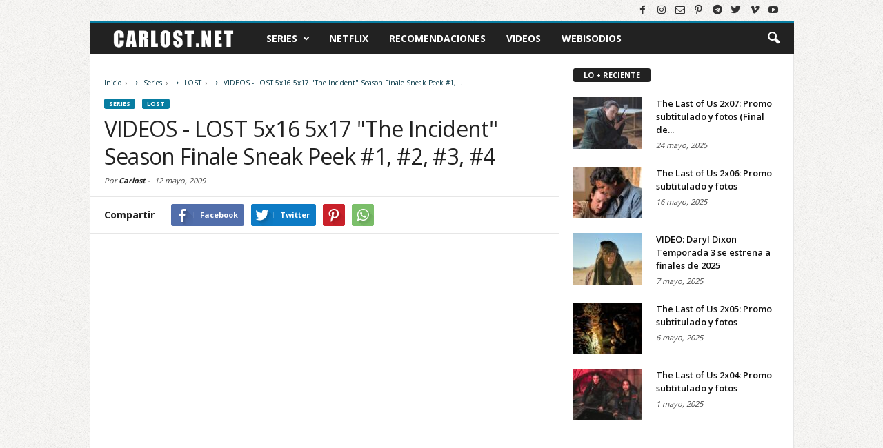

--- FILE ---
content_type: text/html; charset=UTF-8
request_url: https://www.carlost.net/videos-lost-5x16-5x17-the-incident-season-finale-sneak-peek-1-2-3-4/
body_size: 21610
content:
<!DOCTYPE html>
<html lang="es">
<head>
<!-- Google Tag Manager -->
<script>(function(w,d,s,l,i){w[l]=w[l]||[];w[l].push({'gtm.start':
new Date().getTime(),event:'gtm.js'});var f=d.getElementsByTagName(s)[0],
j=d.createElement(s),dl=l!='dataLayer'?'&l='+l:'';j.async=true;j.src=
'https://www.googletagmanager.com/gtm.js?id='+i+dl;f.parentNode.insertBefore(j,f);
})(window,document,'script','dataLayer','GTM-MPBK825');</script>
<!-- End Google Tag Manager -->
<meta charset="UTF-8" />
<meta name="viewport" content="width=device-width, initial-scale=1.0">
<link rel="apple-touch-icon" sizes="180x180" href="https://www.carlost.net/apple-touch-icon.png">
<link rel="icon" type="image/png" sizes="32x32" href="https://www.carlost.net/favicon-32x32.png">
<link rel="icon" type="image/png" sizes="16x16" href="https://www.carlost.net/favicon-16x16.png">
<link rel="manifest" href="https://www.carlost.net/site.webmanifest">
<link rel="mask-icon" href="https://www.carlost.net/safari-pinned-tab.svg" color="#222222">
<link rel="shortcut icon" href="https://www.carlost.net/favicon.ico">
<meta name="msapplication-TileColor" content="#2d89ef">
<meta name="theme-color" content="#ffffff">
<meta property="fb:pages" content='37457451834'  />
<meta property="fb:app_id" content="1537563929867842">

<meta name='robots' content='index, follow, max-image-preview:large, max-snippet:-1, max-video-preview:-1' />
	<style>img:is([sizes="auto" i], [sizes^="auto," i]) { contain-intrinsic-size: 3000px 1500px }</style>
	
	<!-- This site is optimized with the Yoast SEO plugin v24.8.1 - https://yoast.com/wordpress/plugins/seo/ -->
	<title>VIDEOS - LOST 5x16 5x17 &quot;The Incident&quot; Season Finale Sneak Peek #1, #2, #3, #4</title>
	<link rel="canonical" href="https://www.carlost.net/videos-lost-5x16-5x17-the-incident-season-finale-sneak-peek-1-2-3-4/" />
	<meta property="og:locale" content="es_ES" />
	<meta property="og:type" content="article" />
	<meta property="og:title" content="VIDEOS - LOST 5x16 5x17 &quot;The Incident&quot; Season Finale Sneak Peek #1, #2, #3, #4" />
	<meta property="og:url" content="https://www.carlost.net/videos-lost-5x16-5x17-the-incident-season-finale-sneak-peek-1-2-3-4/" />
	<meta property="og:site_name" content="Carlost.net" />
	<meta property="article:publisher" content="https://www.facebook.com/carlostnet/" />
	<meta property="article:published_time" content="2009-05-12T21:37:00+00:00" />
	<meta property="article:modified_time" content="2015-10-23T02:11:55+00:00" />
	<meta property="og:image" content="https://www.carlost.net/wp-content/uploads/2017/12/Banner-Carlost.net-The-Walking-Dead.jpg" />
	<meta property="og:image:width" content="640" />
	<meta property="og:image:height" content="360" />
	<meta property="og:image:type" content="image/jpeg" />
	<meta name="author" content="Carlost" />
	<meta name="twitter:card" content="summary_large_image" />
	<meta name="twitter:creator" content="@carlostnet" />
	<meta name="twitter:site" content="@carlostnet" />
	<meta name="twitter:label1" content="Escrito por" />
	<meta name="twitter:data1" content="Carlost" />
	<script type="application/ld+json" class="yoast-schema-graph">{"@context":"https://schema.org","@graph":[{"@type":"WebPage","@id":"https://www.carlost.net/videos-lost-5x16-5x17-the-incident-season-finale-sneak-peek-1-2-3-4/","url":"https://www.carlost.net/videos-lost-5x16-5x17-the-incident-season-finale-sneak-peek-1-2-3-4/","name":"VIDEOS - LOST 5x16 5x17 \"The Incident\" Season Finale Sneak Peek #1, #2, #3, #4","isPartOf":{"@id":"https://www.carlost.net/#website"},"datePublished":"2009-05-12T21:37:00+00:00","dateModified":"2015-10-23T02:11:55+00:00","author":{"@id":"https://www.carlost.net/#/schema/person/1f2b1ce45c6131e29dc1214b30f9cb01"},"breadcrumb":{"@id":"https://www.carlost.net/videos-lost-5x16-5x17-the-incident-season-finale-sneak-peek-1-2-3-4/#breadcrumb"},"inLanguage":"es","potentialAction":[{"@type":"ReadAction","target":["https://www.carlost.net/videos-lost-5x16-5x17-the-incident-season-finale-sneak-peek-1-2-3-4/"]}]},{"@type":"BreadcrumbList","@id":"https://www.carlost.net/videos-lost-5x16-5x17-the-incident-season-finale-sneak-peek-1-2-3-4/#breadcrumb","itemListElement":[{"@type":"ListItem","position":1,"name":"Portada","item":"https://www.carlost.net/"},{"@type":"ListItem","position":2,"name":"VIDEOS - LOST 5x16 5x17 \"The Incident\" Season Finale Sneak Peek #1, #2, #3, #4"}]},{"@type":"WebSite","@id":"https://www.carlost.net/#website","url":"https://www.carlost.net/","name":"Carlost.net","description":"Adelantos, novedades y recomendaciones de series de tv y plataformas de streaming (como Netflix, Amazon Prime Video, Apple TV+).","potentialAction":[{"@type":"SearchAction","target":{"@type":"EntryPoint","urlTemplate":"https://www.carlost.net/?s={search_term_string}"},"query-input":{"@type":"PropertyValueSpecification","valueRequired":true,"valueName":"search_term_string"}}],"inLanguage":"es"},{"@type":"Person","@id":"https://www.carlost.net/#/schema/person/1f2b1ce45c6131e29dc1214b30f9cb01","name":"Carlost","image":{"@type":"ImageObject","inLanguage":"es","@id":"https://www.carlost.net/#/schema/person/image/","url":"https://secure.gravatar.com/avatar/833ab28608dd6ac5be329929454f0e8f3ddc30133562ec2316a001d300957054?s=96&d=mm&r=g","contentUrl":"https://secure.gravatar.com/avatar/833ab28608dd6ac5be329929454f0e8f3ddc30133562ec2316a001d300957054?s=96&d=mm&r=g","caption":"Carlost"},"description":"Me llamo Carlos (alias Carlost), y comencé este sitio en la época en que Lost era la serie del momento (de ahí el nombre). Me encantan las series, y en este sitio trato de incluir publicaciones de todas las que veo.","sameAs":["https://www.carlost.net/"],"url":"https://www.carlost.net"}]}</script>
	<!-- / Yoast SEO plugin. -->


<link rel='dns-prefetch' href='//www.googletagmanager.com' />
<link rel='stylesheet' id='wp-block-library-css' href='https://www.carlost.net/wp-includes/css/dist/block-library/style.min.css' type='text/css' media='all' />
<style id='classic-theme-styles-inline-css' type='text/css'>
/*! This file is auto-generated */
.wp-block-button__link{color:#fff;background-color:#32373c;border-radius:9999px;box-shadow:none;text-decoration:none;padding:calc(.667em + 2px) calc(1.333em + 2px);font-size:1.125em}.wp-block-file__button{background:#32373c;color:#fff;text-decoration:none}
</style>
<style id='global-styles-inline-css' type='text/css'>
:root{--wp--preset--aspect-ratio--square: 1;--wp--preset--aspect-ratio--4-3: 4/3;--wp--preset--aspect-ratio--3-4: 3/4;--wp--preset--aspect-ratio--3-2: 3/2;--wp--preset--aspect-ratio--2-3: 2/3;--wp--preset--aspect-ratio--16-9: 16/9;--wp--preset--aspect-ratio--9-16: 9/16;--wp--preset--color--black: #000000;--wp--preset--color--cyan-bluish-gray: #abb8c3;--wp--preset--color--white: #ffffff;--wp--preset--color--pale-pink: #f78da7;--wp--preset--color--vivid-red: #cf2e2e;--wp--preset--color--luminous-vivid-orange: #ff6900;--wp--preset--color--luminous-vivid-amber: #fcb900;--wp--preset--color--light-green-cyan: #7bdcb5;--wp--preset--color--vivid-green-cyan: #00d084;--wp--preset--color--pale-cyan-blue: #8ed1fc;--wp--preset--color--vivid-cyan-blue: #0693e3;--wp--preset--color--vivid-purple: #9b51e0;--wp--preset--gradient--vivid-cyan-blue-to-vivid-purple: linear-gradient(135deg,rgba(6,147,227,1) 0%,rgb(155,81,224) 100%);--wp--preset--gradient--light-green-cyan-to-vivid-green-cyan: linear-gradient(135deg,rgb(122,220,180) 0%,rgb(0,208,130) 100%);--wp--preset--gradient--luminous-vivid-amber-to-luminous-vivid-orange: linear-gradient(135deg,rgba(252,185,0,1) 0%,rgba(255,105,0,1) 100%);--wp--preset--gradient--luminous-vivid-orange-to-vivid-red: linear-gradient(135deg,rgba(255,105,0,1) 0%,rgb(207,46,46) 100%);--wp--preset--gradient--very-light-gray-to-cyan-bluish-gray: linear-gradient(135deg,rgb(238,238,238) 0%,rgb(169,184,195) 100%);--wp--preset--gradient--cool-to-warm-spectrum: linear-gradient(135deg,rgb(74,234,220) 0%,rgb(151,120,209) 20%,rgb(207,42,186) 40%,rgb(238,44,130) 60%,rgb(251,105,98) 80%,rgb(254,248,76) 100%);--wp--preset--gradient--blush-light-purple: linear-gradient(135deg,rgb(255,206,236) 0%,rgb(152,150,240) 100%);--wp--preset--gradient--blush-bordeaux: linear-gradient(135deg,rgb(254,205,165) 0%,rgb(254,45,45) 50%,rgb(107,0,62) 100%);--wp--preset--gradient--luminous-dusk: linear-gradient(135deg,rgb(255,203,112) 0%,rgb(199,81,192) 50%,rgb(65,88,208) 100%);--wp--preset--gradient--pale-ocean: linear-gradient(135deg,rgb(255,245,203) 0%,rgb(182,227,212) 50%,rgb(51,167,181) 100%);--wp--preset--gradient--electric-grass: linear-gradient(135deg,rgb(202,248,128) 0%,rgb(113,206,126) 100%);--wp--preset--gradient--midnight: linear-gradient(135deg,rgb(2,3,129) 0%,rgb(40,116,252) 100%);--wp--preset--font-size--small: 13px;--wp--preset--font-size--medium: 20px;--wp--preset--font-size--large: 36px;--wp--preset--font-size--x-large: 42px;--wp--preset--spacing--20: 0.44rem;--wp--preset--spacing--30: 0.67rem;--wp--preset--spacing--40: 1rem;--wp--preset--spacing--50: 1.5rem;--wp--preset--spacing--60: 2.25rem;--wp--preset--spacing--70: 3.38rem;--wp--preset--spacing--80: 5.06rem;--wp--preset--shadow--natural: 6px 6px 9px rgba(0, 0, 0, 0.2);--wp--preset--shadow--deep: 12px 12px 50px rgba(0, 0, 0, 0.4);--wp--preset--shadow--sharp: 6px 6px 0px rgba(0, 0, 0, 0.2);--wp--preset--shadow--outlined: 6px 6px 0px -3px rgba(255, 255, 255, 1), 6px 6px rgba(0, 0, 0, 1);--wp--preset--shadow--crisp: 6px 6px 0px rgba(0, 0, 0, 1);}:where(.is-layout-flex){gap: 0.5em;}:where(.is-layout-grid){gap: 0.5em;}body .is-layout-flex{display: flex;}.is-layout-flex{flex-wrap: wrap;align-items: center;}.is-layout-flex > :is(*, div){margin: 0;}body .is-layout-grid{display: grid;}.is-layout-grid > :is(*, div){margin: 0;}:where(.wp-block-columns.is-layout-flex){gap: 2em;}:where(.wp-block-columns.is-layout-grid){gap: 2em;}:where(.wp-block-post-template.is-layout-flex){gap: 1.25em;}:where(.wp-block-post-template.is-layout-grid){gap: 1.25em;}.has-black-color{color: var(--wp--preset--color--black) !important;}.has-cyan-bluish-gray-color{color: var(--wp--preset--color--cyan-bluish-gray) !important;}.has-white-color{color: var(--wp--preset--color--white) !important;}.has-pale-pink-color{color: var(--wp--preset--color--pale-pink) !important;}.has-vivid-red-color{color: var(--wp--preset--color--vivid-red) !important;}.has-luminous-vivid-orange-color{color: var(--wp--preset--color--luminous-vivid-orange) !important;}.has-luminous-vivid-amber-color{color: var(--wp--preset--color--luminous-vivid-amber) !important;}.has-light-green-cyan-color{color: var(--wp--preset--color--light-green-cyan) !important;}.has-vivid-green-cyan-color{color: var(--wp--preset--color--vivid-green-cyan) !important;}.has-pale-cyan-blue-color{color: var(--wp--preset--color--pale-cyan-blue) !important;}.has-vivid-cyan-blue-color{color: var(--wp--preset--color--vivid-cyan-blue) !important;}.has-vivid-purple-color{color: var(--wp--preset--color--vivid-purple) !important;}.has-black-background-color{background-color: var(--wp--preset--color--black) !important;}.has-cyan-bluish-gray-background-color{background-color: var(--wp--preset--color--cyan-bluish-gray) !important;}.has-white-background-color{background-color: var(--wp--preset--color--white) !important;}.has-pale-pink-background-color{background-color: var(--wp--preset--color--pale-pink) !important;}.has-vivid-red-background-color{background-color: var(--wp--preset--color--vivid-red) !important;}.has-luminous-vivid-orange-background-color{background-color: var(--wp--preset--color--luminous-vivid-orange) !important;}.has-luminous-vivid-amber-background-color{background-color: var(--wp--preset--color--luminous-vivid-amber) !important;}.has-light-green-cyan-background-color{background-color: var(--wp--preset--color--light-green-cyan) !important;}.has-vivid-green-cyan-background-color{background-color: var(--wp--preset--color--vivid-green-cyan) !important;}.has-pale-cyan-blue-background-color{background-color: var(--wp--preset--color--pale-cyan-blue) !important;}.has-vivid-cyan-blue-background-color{background-color: var(--wp--preset--color--vivid-cyan-blue) !important;}.has-vivid-purple-background-color{background-color: var(--wp--preset--color--vivid-purple) !important;}.has-black-border-color{border-color: var(--wp--preset--color--black) !important;}.has-cyan-bluish-gray-border-color{border-color: var(--wp--preset--color--cyan-bluish-gray) !important;}.has-white-border-color{border-color: var(--wp--preset--color--white) !important;}.has-pale-pink-border-color{border-color: var(--wp--preset--color--pale-pink) !important;}.has-vivid-red-border-color{border-color: var(--wp--preset--color--vivid-red) !important;}.has-luminous-vivid-orange-border-color{border-color: var(--wp--preset--color--luminous-vivid-orange) !important;}.has-luminous-vivid-amber-border-color{border-color: var(--wp--preset--color--luminous-vivid-amber) !important;}.has-light-green-cyan-border-color{border-color: var(--wp--preset--color--light-green-cyan) !important;}.has-vivid-green-cyan-border-color{border-color: var(--wp--preset--color--vivid-green-cyan) !important;}.has-pale-cyan-blue-border-color{border-color: var(--wp--preset--color--pale-cyan-blue) !important;}.has-vivid-cyan-blue-border-color{border-color: var(--wp--preset--color--vivid-cyan-blue) !important;}.has-vivid-purple-border-color{border-color: var(--wp--preset--color--vivid-purple) !important;}.has-vivid-cyan-blue-to-vivid-purple-gradient-background{background: var(--wp--preset--gradient--vivid-cyan-blue-to-vivid-purple) !important;}.has-light-green-cyan-to-vivid-green-cyan-gradient-background{background: var(--wp--preset--gradient--light-green-cyan-to-vivid-green-cyan) !important;}.has-luminous-vivid-amber-to-luminous-vivid-orange-gradient-background{background: var(--wp--preset--gradient--luminous-vivid-amber-to-luminous-vivid-orange) !important;}.has-luminous-vivid-orange-to-vivid-red-gradient-background{background: var(--wp--preset--gradient--luminous-vivid-orange-to-vivid-red) !important;}.has-very-light-gray-to-cyan-bluish-gray-gradient-background{background: var(--wp--preset--gradient--very-light-gray-to-cyan-bluish-gray) !important;}.has-cool-to-warm-spectrum-gradient-background{background: var(--wp--preset--gradient--cool-to-warm-spectrum) !important;}.has-blush-light-purple-gradient-background{background: var(--wp--preset--gradient--blush-light-purple) !important;}.has-blush-bordeaux-gradient-background{background: var(--wp--preset--gradient--blush-bordeaux) !important;}.has-luminous-dusk-gradient-background{background: var(--wp--preset--gradient--luminous-dusk) !important;}.has-pale-ocean-gradient-background{background: var(--wp--preset--gradient--pale-ocean) !important;}.has-electric-grass-gradient-background{background: var(--wp--preset--gradient--electric-grass) !important;}.has-midnight-gradient-background{background: var(--wp--preset--gradient--midnight) !important;}.has-small-font-size{font-size: var(--wp--preset--font-size--small) !important;}.has-medium-font-size{font-size: var(--wp--preset--font-size--medium) !important;}.has-large-font-size{font-size: var(--wp--preset--font-size--large) !important;}.has-x-large-font-size{font-size: var(--wp--preset--font-size--x-large) !important;}
:where(.wp-block-post-template.is-layout-flex){gap: 1.25em;}:where(.wp-block-post-template.is-layout-grid){gap: 1.25em;}
:where(.wp-block-columns.is-layout-flex){gap: 2em;}:where(.wp-block-columns.is-layout-grid){gap: 2em;}
:root :where(.wp-block-pullquote){font-size: 1.5em;line-height: 1.6;}
</style>
<style id='dcl-front-style-dummy-inline-css' type='text/css'>
#dcl_btn_container{text-align: center;margin-top:10px;margin-bottom:10px}
</style>
<link rel='stylesheet' id='td-theme-css' href='https://www.carlost.net/wp-content/themes/Newsmag/style.css?v=120620232206' type='text/css' media='all' />
<script type="text/javascript" src="https://www.carlost.net/wp-includes/js/jquery/jquery.min.js" id="jquery-core-js"></script>
<script type="text/javascript" src="https://www.carlost.net/wp-includes/js/jquery/jquery-migrate.min.js" id="jquery-migrate-js"></script>

<!-- Google tag (gtag.js) snippet added by Site Kit -->

<!-- Fragmento de código de Google Analytics añadido por Site Kit -->
<script type="text/javascript" src="https://www.googletagmanager.com/gtag/js?id=GT-M3VX586" id="google_gtagjs-js" async></script>
<script type="text/javascript" id="google_gtagjs-js-after">
/* <![CDATA[ */
window.dataLayer = window.dataLayer || [];function gtag(){dataLayer.push(arguments);}
gtag("set","linker",{"domains":["www.carlost.net"]});
gtag("js", new Date());
gtag("set", "developer_id.dZTNiMT", true);
gtag("config", "GT-M3VX586");
/* ]]> */
</script>

<!-- End Google tag (gtag.js) snippet added by Site Kit -->
<link rel="https://api.w.org/" href="https://www.carlost.net/wp-json/" /><link rel="alternate" title="JSON" type="application/json" href="https://www.carlost.net/wp-json/wp/v2/posts/2384" /><link rel='shortlink' href='https://www.carlost.net/?p=2384' />
<link rel="alternate" title="oEmbed (JSON)" type="application/json+oembed" href="https://www.carlost.net/wp-json/oembed/1.0/embed?url=https%3A%2F%2Fwww.carlost.net%2Fvideos-lost-5x16-5x17-the-incident-season-finale-sneak-peek-1-2-3-4%2F" />
<link rel="alternate" title="oEmbed (XML)" type="text/xml+oembed" href="https://www.carlost.net/wp-json/oembed/1.0/embed?url=https%3A%2F%2Fwww.carlost.net%2Fvideos-lost-5x16-5x17-the-incident-season-finale-sneak-peek-1-2-3-4%2F&#038;format=xml" />
<meta name="generator" content="Site Kit by Google 1.150.0" /><!--[if lt IE 9]><script src="https://html5shim.googlecode.com/svn/trunk/html5.js"></script><![endif]-->
    
<!-- Google AdSense meta tags added by Site Kit -->
<meta name="google-adsense-platform-account" content="ca-host-pub-2644536267352236">
<meta name="google-adsense-platform-domain" content="sitekit.withgoogle.com">
<!-- End Google AdSense meta tags added by Site Kit -->

<!-- JS generated by theme -->

<script>
    

var tdBlocksArray = []; //here we store all the items for the current page

//td_block class - each ajax block uses a object of this class for requests
function tdBlock() {
    this.id = '';
    this.block_type = 1; //block type id (1-234 etc)
    this.atts = '';
    this.td_column_number = '';
    this.td_current_page = 1; //
    this.post_count = 0; //from wp
    this.found_posts = 0; //from wp
    this.max_num_pages = 0; //from wp
    this.td_filter_value = ''; //current live filter value
    this.is_ajax_running = false;
    this.td_user_action = ''; // load more or infinite loader (used by the animation)
    this.header_color = '';
    this.ajax_pagination_infinite_stop = ''; //show load more at page x
}

    
    
        // td_js_generator - mini detector
        (function(){
            var htmlTag = document.getElementsByTagName("html")[0];

            if ( navigator.userAgent.indexOf("MSIE 10.0") > -1 ) {
                htmlTag.className += ' ie10';
            }

            if ( !!navigator.userAgent.match(/Trident.*rv\:11\./) ) {
                htmlTag.className += ' ie11';
            }

            if ( /(iPad|iPhone|iPod)/g.test(navigator.userAgent) ) {
                htmlTag.className += ' td-md-is-ios';
            }

            var user_agent = navigator.userAgent.toLowerCase();
            if ( user_agent.indexOf("android") > -1 ) {
                htmlTag.className += ' td-md-is-android';
            }

            if ( -1 !== navigator.userAgent.indexOf('Mac OS X')  ) {
                htmlTag.className += ' td-md-is-os-x';
            }

            if ( /chrom(e|ium)/.test(navigator.userAgent.toLowerCase()) ) {
               htmlTag.className += ' td-md-is-chrome';
            }

            if ( -1 !== navigator.userAgent.indexOf('Firefox') ) {
                htmlTag.className += ' td-md-is-firefox';
            }

            if ( -1 !== navigator.userAgent.indexOf('Safari') && -1 === navigator.userAgent.indexOf('Chrome') ) {
                htmlTag.className += ' td-md-is-safari';
            }

        })();




        var tdLocalCache = {};

        ( function () {
            "use strict";

            tdLocalCache = {
                data: {},
                remove: function (resource_id) {
                    delete tdLocalCache.data[resource_id];
                },
                exist: function (resource_id) {
                    return tdLocalCache.data.hasOwnProperty(resource_id) && tdLocalCache.data[resource_id] !== null;
                },
                get: function (resource_id) {
                    return tdLocalCache.data[resource_id];
                },
                set: function (resource_id, cachedData) {
                    tdLocalCache.remove(resource_id);
                    tdLocalCache.data[resource_id] = cachedData;
                }
            };
        })();

    
    
var td_viewport_interval_list=[{"limit_bottom":767,"sidebar_width":251},{"limit_bottom":1023,"sidebar_width":339}];
var tds_general_modal_image="yes";
var td_ajax_url="https:\/\/www.carlost.net\/wp-admin\/admin-ajax.php?td_theme_name=Newsmag&v=2.2";
var td_get_template_directory_uri="https:\/\/www.carlost.net\/wp-content\/themes\/Newsmag";
var tds_snap_menu="snap";
var tds_logo_on_sticky="show";
var tds_header_style="4";
var td_please_wait="Por favor espera...";
var td_email_user_pass_incorrect="Usuario o contrase\u00f1a incorrecta!";
var td_email_user_incorrect="Correo electr\u00f3nico o nombre de usuario incorrecto!";
var td_email_incorrect="Correo electr\u00f3nico incorrecto!";
var tds_more_articles_on_post_enable="";
var tds_more_articles_on_post_time_to_wait="";
var tds_more_articles_on_post_pages_distance_from_top=0;
var tds_theme_color_site_wide="#087da1";
var tds_smart_sidebar="enabled";
var tdThemeName="Newsmag";
var td_magnific_popup_translation_tPrev="Anterior (tecla de flecha izquierda)";
var td_magnific_popup_translation_tNext="Siguiente (tecla de flecha derecha)";
var td_magnific_popup_translation_tCounter="%curr% de %total%";
var td_magnific_popup_translation_ajax_tError="El contenido de %url% no pudo cargarse.";
var td_magnific_popup_translation_image_tError="La imagen #%curr% no pudo cargarse.";
</script>

<noscript><style> .wpb_animate_when_almost_visible { opacity: 1; }</style></noscript>
<link rel="alternate" type="application/rss+xml" href="https://www.carlost.net/feed/">
<script async src="https://pagead2.googlesyndication.com/pagead/js/adsbygoogle.js?client=ca-pub-4141570267647542" crossorigin="anonymous"></script>

<script type="text/javascript">
    WebFontConfig = {
        google: { families: ['Open Sans:300,400,600,700', 'Roboto Condensed:300,300i,400,400i,700,700i&display=swap'] }
    };
    (function(d) {
      var wf = d.createElement('script'), s = d.scripts[0];
      wf.src = 'https://ajax.googleapis.com/ajax/libs/webfont/1.6.26/webfont.js';
      wf.async = true;
      s.parentNode.insertBefore(wf, s);
    })(document);
</script>
</head>
<body class="wp-singular post-template-default single single-post postid-2384 single-format-standard wp-embed-responsive wp-theme-Newsmag videos-lost-5x16-5x17-the-incident-season-finale-sneak-peek-1-2-3-4 wpb-js-composer js-comp-ver-6.1 vc_responsive td-full-layout" itemscope="itemscope" itemtype="https://schema.org/WebPage">
<!-- Google Tag Manager (noscript) -->
<noscript><iframe src="https://www.googletagmanager.com/ns.html?id=GTM-MPBK825"
height="0" width="0" style="display:none;visibility:hidden"></iframe></noscript>
<!-- End Google Tag Manager (noscript) -->

<div id="fb-root"></div>
<script async defer crossorigin="anonymous" src="https://connect.facebook.net/es_LA/sdk.js#xfbml=1&version=v19.0&appId=1537563929867842&autoLogAppEvents=1"></script>

<div id="td-outer-wrap">
        <div class="td-scroll-up"><i class="td-icon-menu-up"></i></div>
    <div class="td-transition-content-and-menu td-mobile-nav-wrap">
        <div id="td-mobile-nav">
    <!-- mobile menu close -->
    <div class="td-mobile-close">
        <a href="#">CERRAR</a>
        <div class="td-nav-triangle"></div>
    </div>

    <div class="td-mobile-content">
        <div class="menu-menu-principal-container"><ul id="menu-menu-principal" class=""><li id="menu-item-22107" class="menu-item menu-item-type-taxonomy menu-item-object-category current-post-ancestor menu-item-first menu-item-has-children menu-item-22107"><a href="https://www.carlost.net/tv/series/">Series</a>
<ul class="sub-menu">
	<li id="menu-item-0" class="menu-item-0"><a href="https://www.carlost.net/tv/series/13-reasons-why/">13 Reasons Why</a></li>
	<li class="menu-item-0"><a href="https://www.carlost.net/tv/series/agatha-all-along/">Agatha All Along</a></li>
	<li class="menu-item-0"><a href="https://www.carlost.net/tv/series/alcatraz/">Alcatraz</a></li>
	<li class="menu-item-0"><a href="https://www.carlost.net/tv/series/big-little-lies/">Big Little Lies</a></li>
	<li class="menu-item-0"><a href="https://www.carlost.net/tv/series/biohackers/">Biohackers</a></li>
	<li class="menu-item-0"><a href="https://www.carlost.net/tv/series/black-mirror/">Black Mirror</a></li>
	<li class="menu-item-0"><a href="https://www.carlost.net/tv/series/black-sails/">Black Sails</a></li>
	<li class="menu-item-0"><a href="https://www.carlost.net/tv/series/black-summer/">Black Summer</a></li>
	<li class="menu-item-0"><a href="https://www.carlost.net/tv/series/chernobyl/">Chernobyl</a></li>
	<li class="menu-item-0"><a href="https://www.carlost.net/tv/series/colony/">Colony</a></li>
	<li class="menu-item-0"><a href="https://www.carlost.net/tv/series/control-z/">Control Z</a></li>
	<li class="menu-item-0"><a href="https://www.carlost.net/tv/series/da-vincis-demons/">Da Vincis Demons</a></li>
	<li class="menu-item-0"><a href="https://www.carlost.net/tv/series/daredevil/">Daredevil</a></li>
	<li class="menu-item-0"><a href="https://www.carlost.net/tv/series/dark/">Dark</a></li>
	<li class="menu-item-0"><a href="https://www.carlost.net/tv/series/defending-jacob/">Defending Jacob</a></li>
	<li class="menu-item-0"><a href="https://www.carlost.net/tv/series/el-presidente/">El Presidente</a></li>
	<li class="menu-item-0"><a href="https://www.carlost.net/tv/series/elite/">Élite</a></li>
	<li class="menu-item-0"><a href="https://www.carlost.net/tv/series/euphoria/">Euphoria</a></li>
	<li class="menu-item-0"><a href="https://www.carlost.net/tv/series/falling-skies/">Falling Skies</a></li>
	<li class="menu-item-0"><a href="https://www.carlost.net/tv/series/fear-the-walking-dead/">Fear The Walking Dead</a></li>
	<li class="menu-item-0"><a href="https://www.carlost.net/tv/series/friends/">Friends</a></li>
	<li class="menu-item-0"><a href="https://www.carlost.net/tv/series/fringe/">Fringe</a></li>
	<li class="menu-item-0"><a href="https://www.carlost.net/tv/series/from/">From</a></li>
	<li class="menu-item-0"><a href="https://www.carlost.net/tv/series/game-of-thrones-hbo/">Game of Thrones</a></li>
	<li class="menu-item-0"><a href="https://www.carlost.net/tv/series/gotham/">Gotham</a></li>
	<li class="menu-item-0"><a href="https://www.carlost.net/tv/series/his-dark-materials/">His Dark Materials</a></li>
	<li class="menu-item-0"><a href="https://www.carlost.net/tv/series/hollywood/">Hollywood</a></li>
	<li class="menu-item-0"><a href="https://www.carlost.net/tv/series/homeland/">Homeland</a></li>
	<li class="menu-item-0"><a href="https://www.carlost.net/tv/series/house-of-cards/">House of cards</a></li>
	<li class="menu-item-0"><a href="https://www.carlost.net/tv/series/house-of-the-dragon/">House of the Dragon</a></li>
	<li class="menu-item-0"><a href="https://www.carlost.net/tv/series/how-to-get-away-with-murder/">How to Get Away With Murder</a></li>
	<li class="menu-item-0"><a href="https://www.carlost.net/tv/series/intelligence/">Intelligence</a></li>
	<li class="menu-item-0"><a href="https://www.carlost.net/tv/series/la-casa-de-las-flores/">La casa de las flores</a></li>
	<li class="menu-item-0"><a href="https://www.carlost.net/tv/series/la-casa-de-papel/">La Casa de Papel</a></li>
	<li class="menu-item-0"><a href="https://www.carlost.net/tv/series/lost/">LOST</a></li>
	<li class="menu-item-0"><a href="https://www.carlost.net/tv/series/lupin/">Lupin</a></li>
	<li class="menu-item-0"><a href="https://www.carlost.net/tv/series/marianne/">Marianne</a></li>
	<li class="menu-item-0"><a href="https://www.carlost.net/tv/series/mr-robot/">Mr. Robot</a></li>
	<li class="menu-item-0"><a href="https://www.carlost.net/tv/series/nos4a2/">NOS4A2</a></li>
	<li class="menu-item-0"><a href="https://www.carlost.net/tv/series/orange-is-the-new-black/">Orange Is The New Black</a></li>
	<li class="menu-item-0"><a href="https://www.carlost.net/tv/series/orphan-black/">Orphan Black</a></li>
	<li class="menu-item-0"><a href="https://www.carlost.net/tv/series/outcast/">Outcast</a></li>
	<li class="menu-item-0"><a href="https://www.carlost.net/tv/series/person-of-interest/">Person of Interest</a></li>
	<li class="menu-item-0"><a href="https://www.carlost.net/tv/series/presumed-innocent/">Presumed Innocent</a></li>
	<li class="menu-item-0"><a href="https://www.carlost.net/tv/series/revolution/">Revolution</a></li>
	<li class="menu-item-0"><a href="https://www.carlost.net/tv/series/selena/">Selena</a></li>
	<li class="menu-item-0"><a href="https://www.carlost.net/tv/series/sense8/">Sense8</a></li>
	<li class="menu-item-0"><a href="https://www.carlost.net/tv/series/sex-education/">Sex Education</a></li>
	<li class="menu-item-0"><a href="https://www.carlost.net/tv/series/silo/">Silo</a></li>
	<li class="menu-item-0"><a href="https://www.carlost.net/tv/series/sky-rojo/">Sky Rojo</a></li>
	<li class="menu-item-0"><a href="https://www.carlost.net/tv/series/stranger-things/">Stranger Things</a></li>
	<li class="menu-item-0"><a href="https://www.carlost.net/tv/series/suits/">Suits</a></li>
	<li class="menu-item-0"><a href="https://www.carlost.net/tv/series/sweetpea/">Sweetpea</a></li>
	<li class="menu-item-0"><a href="https://www.carlost.net/tv/series/teacup/">Teacup</a></li>
	<li class="menu-item-0"><a href="https://www.carlost.net/tv/series/the-100/">The 100</a></li>
	<li class="menu-item-0"><a href="https://www.carlost.net/tv/series/the-boys/">The Boys</a></li>
	<li class="menu-item-0"><a href="https://www.carlost.net/tv/series/the-following/">The Following</a></li>
	<li class="menu-item-0"><a href="https://www.carlost.net/tv/series/the-gentlemen/">The Gentlemen</a></li>
	<li class="menu-item-0"><a href="https://www.carlost.net/tv/series/the-good-place/">The Good Place</a></li>
	<li class="menu-item-0"><a href="https://www.carlost.net/tv/series/the-last-of-us/">The Last of Us</a></li>
	<li class="menu-item-0"><a href="https://www.carlost.net/tv/series/the-last-ship/">The Last Ship</a></li>
	<li class="menu-item-0"><a href="https://www.carlost.net/tv/series/the-leftovers/">The Leftovers</a></li>
	<li class="menu-item-0"><a href="https://www.carlost.net/tv/series/the-morning-show/">The Morning Show</a></li>
	<li class="menu-item-0"><a href="https://www.carlost.net/tv/series/the-politician/">The Politician</a></li>
	<li class="menu-item-0"><a href="https://www.carlost.net/tv/series/the-rain/">The Rain</a></li>
	<li class="menu-item-0"><a href="https://www.carlost.net/tv/series/the-umbrella-academy/">The Umbrella Academy</a></li>
	<li class="menu-item-0"><a href="https://www.carlost.net/tv/series/the-walking-dead/">The Walking Dead</a></li>
	<li class="menu-item-0"><a href="https://www.carlost.net/tv/series/the-walking-dead/daryl-dixon/">Daryl Dixon</a></li>
	<li class="menu-item-0"><a href="https://www.carlost.net/tv/series/the-walking-dead/dead-city/">Dead City</a></li>
	<li class="menu-item-0"><a href="https://www.carlost.net/tv/series/the-walking-dead/the-ones-who-live/">The Ones Who Live</a></li>
	<li class="menu-item-0"><a href="https://www.carlost.net/tv/series/the-war-of-the-worlds/">The War of the Worlds</a></li>
	<li class="menu-item-0"><a href="https://www.carlost.net/tv/series/the-whispers/">The Whispers</a></li>
	<li class="menu-item-0"><a href="https://www.carlost.net/tv/series/the-witcher/">The Witcher</a></li>
	<li class="menu-item-0"><a href="https://www.carlost.net/tv/series/true-detective/">True Detective</a></li>
	<li class="menu-item-0"><a href="https://www.carlost.net/tv/series/twd-world-beyond/">TWD World Beyond</a></li>
	<li class="menu-item-0"><a href="https://www.carlost.net/tv/series/under-the-dome/">Under The Dome</a></li>
	<li class="menu-item-0"><a href="https://www.carlost.net/tv/series/v/">V</a></li>
	<li class="menu-item-0"><a href="https://www.carlost.net/tv/series/v-wars/">V Wars</a></li>
	<li class="menu-item-0"><a href="https://www.carlost.net/tv/series/vis-a-vis/">Vis a Vis</a></li>
	<li class="menu-item-0"><a href="https://www.carlost.net/tv/series/wayward-pines/">Wayward Pines</a></li>
	<li class="menu-item-0"><a href="https://www.carlost.net/tv/series/wecrashed/">WeCrashed</a></li>
	<li class="menu-item-0"><a href="https://www.carlost.net/tv/series/wednesday/">Wednesday</a></li>
	<li class="menu-item-0"><a href="https://www.carlost.net/tv/series/westworld/">Westworld</a></li>
	<li class="menu-item-0"><a href="https://www.carlost.net/tv/series/years-and-years/">Years and Years</a></li>
	<li class="menu-item-0"><a href="https://www.carlost.net/tv/series/quien-mato-a-sara/">¿Quién mató a Sara?</a></li>
</ul>
</li>
<li id="menu-item-22509" class="menu-item menu-item-type-custom menu-item-object-custom menu-item-22509"><a href="https://www.carlost.net/tag/netflix/">Netflix</a></li>
<li id="menu-item-28417" class="menu-item menu-item-type-custom menu-item-object-custom menu-item-28417"><a href="https://www.carlost.net/tag/recomendaciones/">Recomendaciones</a></li>
<li id="menu-item-22451" class="menu-item menu-item-type-post_type menu-item-object-page menu-item-22451"><a href="https://www.carlost.net/videos/">Videos</a></li>
<li id="menu-item-32654" class="menu-item menu-item-type-custom menu-item-object-custom menu-item-32654"><a href="https://www.carlost.net/tag/webisodios-online/">Webisodios</a></li>
</ul></div>    </div>
    <div class="redes-sociales-mobile">
        <span class="td-social-icon-wrap"><a itemprop="sameAs" target="_blank" rel="noopener" href="https://facebook.com/carlostnet" title="Facebook"><i class="td-icon-font td-icon-facebook"></i></a></span>
        <span class="td-social-icon-wrap"><a itemprop="sameAs" target="_blank" rel="noopener" href="https://www.instagram.com/carlostnet/" title="Instagram"><i class="td-icon-font td-icon-instagram"></i></a></span>
        <span class="td-social-icon-wrap"><a itemprop="sameAs" target="_blank" rel="noopener" href="https://www.pinterest.cl/carlostnet/" title="Pinterest"><i class="td-icon-font td-icon-pinterest"></i></a></span>
        <span class="td-social-icon-wrap"><a itemprop="sameAs" target="_blank" rel="noopener" href="https://t.me/carlostnet" title="Telegram"><i class="td-icon-font td-icon-tumblr"></i></a></span>
        <span class="td-social-icon-wrap"><a itemprop="sameAs" target="_blank" rel="noopener" href="https://twitter.com/carlostnet" title="Twitter"><i class="td-icon-font td-icon-twitter"></i></a></span>
    </div>
</div>
    </div>
        <div class="td-transition-content-and-menu td-content-wrap td-header-container">
<!--
Header style 4
-->


<div class="td-header-wrap td-header-style-4">
    
        <div class="td-header-row td-header-top-menu">
                                <div class="td-header-sp-top-widget">
            <span class="td-social-icon-wrap"><a target="_blank" rel="noopener" itemprop="sameAs" href="https://www.facebook.com/carlostnet" title="Facebook"><i class="td-icon-font td-icon-facebook"></i></a></span><span class="td-social-icon-wrap"><a target="_blank" rel="noopener" itemprop="sameAs" href="https://www.instagram.com/carlostnet" title="Instagram"><i class="td-icon-font td-icon-instagram"></i></a></span><span class="td-social-icon-wrap"><a target="_blank" rel="noopener" itemprop="sameAs" href="https://www.carlost.net/contacto/" title="Mail"><i class="td-icon-font td-icon-mail-1"></i></a></span><span class="td-social-icon-wrap"><a target="_blank" rel="noopener" itemprop="sameAs" href="https://www.pinterest.cl/carlostnet/" title="Pinterest"><i class="td-icon-font td-icon-pinterest"></i></a></span><span class="td-social-icon-wrap"><a target="_blank" rel="noopener" itemprop="sameAs" href="https://t.me/carlostnet" title="Tumblr"><i class="td-icon-font td-icon-tumblr"></i></a></span><span class="td-social-icon-wrap"><a target="_blank" rel="noopener" itemprop="sameAs" href="https://twitter.com/carlostnet" title="Twitter"><i class="td-icon-font td-icon-twitter"></i></a></span><span class="td-social-icon-wrap"><a target="_blank" rel="noopener" itemprop="sameAs" href="https://www.tiktok.com/@carlost.net" title="Vimeo"><i class="td-icon-font td-icon-vimeo"></i></a></span><span class="td-social-icon-wrap"><a target="_blank" rel="noopener" itemprop="sameAs" href="https://www.youtube.com/channel/UCBIpRkTEHK9MaVxt9vDCHaA" title="Youtube"><i class="td-icon-font td-icon-youtube"></i></a></span>        </div>
            </div>
    

    <div class="td-header-container">
        <div class="td-header-menu-wrap">
            <div class="td-header-row td-header-border td-header-main-menu">
                <div id="td-header-menu" role="navigation" itemscope="itemscope" itemtype="https://schema.org/SiteNavigationElement">
    <div id="td-top-mobile-toggle"><a href="#" aria-label="Abrir menú"><i class="td-icon-font td-icon-mobile"></i></a></div>
    <div class="td-main-menu-logo">
          
  <a href="https://www.carlost.net">
  <img width="199" height="44" src="https://www.carlost.net/wp-content/themes/Newsmag/images/carlost-logo-mobile.png" alt="Logo de Carlost.net" title="Carlost.net - Novedades de Series, Cine y Televisión" /></a>
    </div>
    <div class="menu-menu-principal-container"><ul id="menu-menu-principal-1" class="sf-menu"><li class="menu-item menu-item-type-taxonomy menu-item-object-category current-post-ancestor menu-item-first td-menu-item td-mega-menu menu-item-22107"><a href="https://www.carlost.net/tv/series/">Series</a>
<ul class="sub-menu">
	<li class="menu-item-0"><div class="td-container-border"><div class="td-mega-grid"><script>var block_td_uid_1_69420a4b2fe3f = new tdBlock();
block_td_uid_1_69420a4b2fe3f.id = "td_uid_1_69420a4b2fe3f";
block_td_uid_1_69420a4b2fe3f.atts = '{"limit":"5","td_column_number":3,"ajax_pagination":"next_prev","category_id":"296","show_child_cat":100,"td_ajax_filter_type":"td_category_ids_filter","td_ajax_preloading":"","class":"td_block_id_2477463339 td_uid_1_69420a4b2fe3f_rand"}';
block_td_uid_1_69420a4b2fe3f.td_column_number = "3";
block_td_uid_1_69420a4b2fe3f.block_type = "td_block_mega_menu";
block_td_uid_1_69420a4b2fe3f.post_count = "5";
block_td_uid_1_69420a4b2fe3f.found_posts = "2621";
block_td_uid_1_69420a4b2fe3f.header_color = "";
block_td_uid_1_69420a4b2fe3f.ajax_pagination_infinite_stop = "";
block_td_uid_1_69420a4b2fe3f.max_num_pages = "525";
tdBlocksArray.push(block_td_uid_1_69420a4b2fe3f);
</script><div class="td_block_wrap td_block_mega_menu td_block_id_2477463339 td_uid_1_69420a4b2fe3f_rand  td-no-subcats td_with_ajax_pagination td-pb-border-top"><div id=td_uid_1_69420a4b2fe3f class="td_block_inner"><div class="td-mega-row"><div class="td-mega-span">
        <div class="td_module_mega_menu td_mod_mega_menu">
            <div class="td-module-image">
                <div class="td-module-thumb"><a href="https://www.carlost.net/the-last-of-us-2x07/" rel="bookmark" title="The Last of Us 2x07: Promo subtitulado y fotos (Final de temporada)"><img loading="lazy" width="180" height="135" class="entry-thumb" src="https://www.carlost.net/wp-content/uploads/2025/05/The-Last-of-Us-2x07-Final-Temporada-2-Capitulo-7-TLOU-S02E07-Season-Finale-Carlost-HBO-2025-Promo-180x135.jpeg" alt="Bella Ramsey como Ellie en The Last Of Us 2x07 (Season Finale)" title="The Last of Us 2x07: Promo subtitulado y fotos (Final de temporada)"/></a></div>                <a href="https://www.carlost.net/tv/series/the-last-of-us/" class="td-post-category">The Last of Us</a>            </div>

            <div class="item-details">
                <h2 class="entry-title td-module-title"><a href="https://www.carlost.net/the-last-of-us-2x07/" rel="bookmark" title="The Last of Us 2x07: Promo subtitulado y fotos (Final de temporada)">The Last of Us 2x07: Promo subtitulado y fotos (Final de temporada)</a></h2>            </div>
        </div>
        </div><div class="td-mega-span">
        <div class="td_module_mega_menu td_mod_mega_menu">
            <div class="td-module-image">
                <div class="td-module-thumb"><a href="https://www.carlost.net/the-last-of-us-2x06/" rel="bookmark" title="The Last of Us 2x06: Promo subtitulado y fotos"><img loading="lazy" width="180" height="135" class="entry-thumb" src="https://www.carlost.net/wp-content/uploads/2025/05/The-Last-of-Us-2x06-Temporada-2-Capitulo-6-TLOU-S02E06-Carlost-HBO-2025-Ellie-y-Joel-abrazados-Bella-Ramsey-Pedro-Pascal-180x135.jpeg" alt="Ellie (Bella Ramsey) y Joel (Pedro Pascal) abrazados en The Last of Us 2x06" title="The Last of Us 2x06: Promo subtitulado y fotos"/></a></div>                <a href="https://www.carlost.net/tv/series/the-last-of-us/" class="td-post-category">The Last of Us</a>            </div>

            <div class="item-details">
                <h2 class="entry-title td-module-title"><a href="https://www.carlost.net/the-last-of-us-2x06/" rel="bookmark" title="The Last of Us 2x06: Promo subtitulado y fotos">The Last of Us 2x06: Promo subtitulado y fotos</a></h2>            </div>
        </div>
        </div><div class="td-mega-span">
        <div class="td_module_mega_menu td_mod_mega_menu">
            <div class="td-module-image">
                <div class="td-module-thumb"><a href="https://www.carlost.net/daryl-dixon-3-teaser/" rel="bookmark" title="VIDEO: Daryl Dixon Temporada 3 se estrena a finales de 2025"><img loading="lazy" width="180" height="135" class="entry-thumb" src="https://www.carlost.net/wp-content/uploads/2025/05/Daryl-Dixon-Temporada-3-Teaser-Desierto-Carlost-AMC-2025-180x135.jpeg" alt="Norman Reedus como Daryl en el desierto en la tercera temporada de Daryl Dixon" title="VIDEO: Daryl Dixon Temporada 3 se estrena a finales de 2025"/></a></div>                <a href="https://www.carlost.net/tv/series/the-walking-dead/daryl-dixon/" class="td-post-category">Daryl Dixon</a>            </div>

            <div class="item-details">
                <h2 class="entry-title td-module-title"><a href="https://www.carlost.net/daryl-dixon-3-teaser/" rel="bookmark" title="VIDEO: Daryl Dixon Temporada 3 se estrena a finales de 2025">VIDEO: Daryl Dixon Temporada 3 se estrena a finales de 2025</a></h2>            </div>
        </div>
        </div><div class="td-mega-span">
        <div class="td_module_mega_menu td_mod_mega_menu">
            <div class="td-module-image">
                <div class="td-module-thumb"><a href="https://www.carlost.net/the-last-of-us-2x05/" rel="bookmark" title="The Last of Us 2x05: Promo subtitulado y fotos"><img loading="lazy" width="180" height="135" class="entry-thumb" src="https://www.carlost.net/wp-content/uploads/2025/05/The-Last-of-Us-2x05-Temporada-2-Capitulo-5-TLOU-S02E05-Carlost-HBO-2025-Ellie-Bella-Ramsey-Promo-180x135.jpeg" alt="Bella Ramsey como Ellie en The Last Of Us Temporada 2 Episodio 5" title="The Last of Us 2x05: Promo subtitulado y fotos"/></a></div>                <a href="https://www.carlost.net/tv/series/the-last-of-us/" class="td-post-category">The Last of Us</a>            </div>

            <div class="item-details">
                <h2 class="entry-title td-module-title"><a href="https://www.carlost.net/the-last-of-us-2x05/" rel="bookmark" title="The Last of Us 2x05: Promo subtitulado y fotos">The Last of Us 2x05: Promo subtitulado y fotos</a></h2>            </div>
        </div>
        </div><div class="td-mega-span">
        <div class="td_module_mega_menu td_mod_mega_menu">
            <div class="td-module-image">
                <div class="td-module-thumb"><a href="https://www.carlost.net/the-last-of-us-2x04/" rel="bookmark" title="The Last of Us 2x04: Promo subtitulado y fotos"><img loading="lazy" width="180" height="135" class="entry-thumb" src="https://www.carlost.net/wp-content/uploads/2025/05/The-Last-of-Us-2x04-Temporada-2-Capitulo-4-TLOU-S02E04-Carlost-HBO-2025-Ellie-Dina-Bella-Ramsey-Isabela-Merced-Promo-180x135.jpeg" alt="Ellie y Dina en el metro de Seattle en The Last of Us (Temporada 2 Capítulo 4)" title="The Last of Us 2x04: Promo subtitulado y fotos"/></a></div>                <a href="https://www.carlost.net/tv/series/the-last-of-us/" class="td-post-category">The Last of Us</a>            </div>

            <div class="item-details">
                <h2 class="entry-title td-module-title"><a href="https://www.carlost.net/the-last-of-us-2x04/" rel="bookmark" title="The Last of Us 2x04: Promo subtitulado y fotos">The Last of Us 2x04: Promo subtitulado y fotos</a></h2>            </div>
        </div>
        </div></div></div><div class="td_mega_menu_sub_cats"><div class="block-mega-child-cats"><a class="cur-sub-cat mega-menu-sub-cat-td_uid_1_69420a4b2fe3f" id="td_uid_2_69420a4b3590e" data-td_block_id="td_uid_1_69420a4b2fe3f" data-td_filter_value="" href="https://www.carlost.net/tv/series/">Todo</a><a class="mega-menu-sub-cat-td_uid_1_69420a4b2fe3f"  id="td_uid_3_69420a4b35969" data-td_block_id="td_uid_1_69420a4b2fe3f" data-td_filter_value="743" href="https://www.carlost.net/tv/series/13-reasons-why/">13 Reasons Why</a><a class="mega-menu-sub-cat-td_uid_1_69420a4b2fe3f"  id="td_uid_4_69420a4b359a2" data-td_block_id="td_uid_1_69420a4b2fe3f" data-td_filter_value="894" href="https://www.carlost.net/tv/series/agatha-all-along/">Agatha All Along</a><a class="mega-menu-sub-cat-td_uid_1_69420a4b2fe3f"  id="td_uid_5_69420a4b359d5" data-td_block_id="td_uid_1_69420a4b2fe3f" data-td_filter_value="155" href="https://www.carlost.net/tv/series/alcatraz/">Alcatraz</a><a class="mega-menu-sub-cat-td_uid_1_69420a4b2fe3f"  id="td_uid_6_69420a4b35a08" data-td_block_id="td_uid_1_69420a4b2fe3f" data-td_filter_value="637" href="https://www.carlost.net/tv/series/big-little-lies/">Big Little Lies</a><a class="mega-menu-sub-cat-td_uid_1_69420a4b2fe3f"  id="td_uid_7_69420a4b35a39" data-td_block_id="td_uid_1_69420a4b2fe3f" data-td_filter_value="769" href="https://www.carlost.net/tv/series/biohackers/">Biohackers</a><a class="mega-menu-sub-cat-td_uid_1_69420a4b2fe3f"  id="td_uid_8_69420a4b35a6a" data-td_block_id="td_uid_1_69420a4b2fe3f" data-td_filter_value="552" href="https://www.carlost.net/tv/series/black-mirror/">Black Mirror</a><a class="mega-menu-sub-cat-td_uid_1_69420a4b2fe3f"  id="td_uid_9_69420a4b35a9b" data-td_block_id="td_uid_1_69420a4b2fe3f" data-td_filter_value="54" href="https://www.carlost.net/tv/series/black-sails/">Black Sails</a><a class="mega-menu-sub-cat-td_uid_1_69420a4b2fe3f"  id="td_uid_10_69420a4b35acd" data-td_block_id="td_uid_1_69420a4b2fe3f" data-td_filter_value="595" href="https://www.carlost.net/tv/series/black-summer/">Black Summer</a><a class="mega-menu-sub-cat-td_uid_1_69420a4b2fe3f"  id="td_uid_11_69420a4b35aff" data-td_block_id="td_uid_1_69420a4b2fe3f" data-td_filter_value="619" href="https://www.carlost.net/tv/series/chernobyl/">Chernobyl</a><a class="mega-menu-sub-cat-td_uid_1_69420a4b2fe3f"  id="td_uid_12_69420a4b35b30" data-td_block_id="td_uid_1_69420a4b2fe3f" data-td_filter_value="414" href="https://www.carlost.net/tv/series/colony/">Colony</a><a class="mega-menu-sub-cat-td_uid_1_69420a4b2fe3f"  id="td_uid_13_69420a4b35b60" data-td_block_id="td_uid_1_69420a4b2fe3f" data-td_filter_value="748" href="https://www.carlost.net/tv/series/control-z/">Control Z</a><a class="mega-menu-sub-cat-td_uid_1_69420a4b2fe3f"  id="td_uid_14_69420a4b35b92" data-td_block_id="td_uid_1_69420a4b2fe3f" data-td_filter_value="16" href="https://www.carlost.net/tv/series/da-vincis-demons/">Da Vincis Demons</a><a class="mega-menu-sub-cat-td_uid_1_69420a4b2fe3f"  id="td_uid_15_69420a4b35bc2" data-td_block_id="td_uid_1_69420a4b2fe3f" data-td_filter_value="553" href="https://www.carlost.net/tv/series/daredevil/">Daredevil</a><a class="mega-menu-sub-cat-td_uid_1_69420a4b2fe3f"  id="td_uid_16_69420a4b35bf7" data-td_block_id="td_uid_1_69420a4b2fe3f" data-td_filter_value="631" href="https://www.carlost.net/tv/series/dark/">Dark</a><a class="mega-menu-sub-cat-td_uid_1_69420a4b2fe3f"  id="td_uid_17_69420a4b35c2a" data-td_block_id="td_uid_1_69420a4b2fe3f" data-td_filter_value="734" href="https://www.carlost.net/tv/series/defending-jacob/">Defending Jacob</a><a class="mega-menu-sub-cat-td_uid_1_69420a4b2fe3f"  id="td_uid_18_69420a4b35c5b" data-td_block_id="td_uid_1_69420a4b2fe3f" data-td_filter_value="758" href="https://www.carlost.net/tv/series/el-presidente/">El Presidente</a><a class="mega-menu-sub-cat-td_uid_1_69420a4b2fe3f"  id="td_uid_19_69420a4b35c8b" data-td_block_id="td_uid_1_69420a4b2fe3f" data-td_filter_value="675" href="https://www.carlost.net/tv/series/elite/">Élite</a><a class="mega-menu-sub-cat-td_uid_1_69420a4b2fe3f"  id="td_uid_20_69420a4b35cbc" data-td_block_id="td_uid_1_69420a4b2fe3f" data-td_filter_value="666" href="https://www.carlost.net/tv/series/euphoria/">Euphoria</a><a class="mega-menu-sub-cat-td_uid_1_69420a4b2fe3f"  id="td_uid_21_69420a4b35cf2" data-td_block_id="td_uid_1_69420a4b2fe3f" data-td_filter_value="5" href="https://www.carlost.net/tv/series/falling-skies/">Falling Skies</a><a class="mega-menu-sub-cat-td_uid_1_69420a4b2fe3f"  id="td_uid_22_69420a4b35d25" data-td_block_id="td_uid_1_69420a4b2fe3f" data-td_filter_value="247" href="https://www.carlost.net/tv/series/fear-the-walking-dead/">Fear The Walking Dead</a><a class="mega-menu-sub-cat-td_uid_1_69420a4b2fe3f"  id="td_uid_23_69420a4b35d5e" data-td_block_id="td_uid_1_69420a4b2fe3f" data-td_filter_value="702" href="https://www.carlost.net/tv/series/friends/">Friends</a><a class="mega-menu-sub-cat-td_uid_1_69420a4b2fe3f"  id="td_uid_24_69420a4b35d8e" data-td_block_id="td_uid_1_69420a4b2fe3f" data-td_filter_value="94" href="https://www.carlost.net/tv/series/fringe/">Fringe</a><a class="mega-menu-sub-cat-td_uid_1_69420a4b2fe3f"  id="td_uid_25_69420a4b35dbf" data-td_block_id="td_uid_1_69420a4b2fe3f" data-td_filter_value="898" href="https://www.carlost.net/tv/series/from/">From</a><a class="mega-menu-sub-cat-td_uid_1_69420a4b2fe3f"  id="td_uid_26_69420a4b35df0" data-td_block_id="td_uid_1_69420a4b2fe3f" data-td_filter_value="9" href="https://www.carlost.net/tv/series/game-of-thrones-hbo/">Game of Thrones</a><a class="mega-menu-sub-cat-td_uid_1_69420a4b2fe3f"  id="td_uid_27_69420a4b35e20" data-td_block_id="td_uid_1_69420a4b2fe3f" data-td_filter_value="248" href="https://www.carlost.net/tv/series/gotham/">Gotham</a><a class="mega-menu-sub-cat-td_uid_1_69420a4b2fe3f"  id="td_uid_28_69420a4b35e51" data-td_block_id="td_uid_1_69420a4b2fe3f" data-td_filter_value="685" href="https://www.carlost.net/tv/series/his-dark-materials/">His Dark Materials</a><a class="mega-menu-sub-cat-td_uid_1_69420a4b2fe3f"  id="td_uid_29_69420a4b35e81" data-td_block_id="td_uid_1_69420a4b2fe3f" data-td_filter_value="736" href="https://www.carlost.net/tv/series/hollywood/">Hollywood</a><a class="mega-menu-sub-cat-td_uid_1_69420a4b2fe3f"  id="td_uid_30_69420a4b35eb0" data-td_block_id="td_uid_1_69420a4b2fe3f" data-td_filter_value="512" href="https://www.carlost.net/tv/series/homeland/">Homeland</a><a class="mega-menu-sub-cat-td_uid_1_69420a4b2fe3f"  id="td_uid_31_69420a4b35ee1" data-td_block_id="td_uid_1_69420a4b2fe3f" data-td_filter_value="761" href="https://www.carlost.net/tv/series/house-of-cards/">House of cards</a><a class="mega-menu-sub-cat-td_uid_1_69420a4b2fe3f"  id="td_uid_32_69420a4b35f11" data-td_block_id="td_uid_1_69420a4b2fe3f" data-td_filter_value="840" href="https://www.carlost.net/tv/series/house-of-the-dragon/">House of the Dragon</a><a class="mega-menu-sub-cat-td_uid_1_69420a4b2fe3f"  id="td_uid_33_69420a4b35f41" data-td_block_id="td_uid_1_69420a4b2fe3f" data-td_filter_value="251" href="https://www.carlost.net/tv/series/how-to-get-away-with-murder/">How to Get Away With Murder</a><a class="mega-menu-sub-cat-td_uid_1_69420a4b2fe3f"  id="td_uid_34_69420a4b35f72" data-td_block_id="td_uid_1_69420a4b2fe3f" data-td_filter_value="61" href="https://www.carlost.net/tv/series/intelligence/">Intelligence</a><a class="mega-menu-sub-cat-td_uid_1_69420a4b2fe3f"  id="td_uid_35_69420a4b35fa2" data-td_block_id="td_uid_1_69420a4b2fe3f" data-td_filter_value="701" href="https://www.carlost.net/tv/series/la-casa-de-las-flores/">La casa de las flores</a><a class="mega-menu-sub-cat-td_uid_1_69420a4b2fe3f"  id="td_uid_36_69420a4b35fd3" data-td_block_id="td_uid_1_69420a4b2fe3f" data-td_filter_value="562" href="https://www.carlost.net/tv/series/la-casa-de-papel/">La Casa de Papel</a><a class="mega-menu-sub-cat-td_uid_1_69420a4b2fe3f"  id="td_uid_37_69420a4b36003" data-td_block_id="td_uid_1_69420a4b2fe3f" data-td_filter_value="46" href="https://www.carlost.net/tv/series/lost/">LOST</a><a class="mega-menu-sub-cat-td_uid_1_69420a4b2fe3f"  id="td_uid_38_69420a4b36033" data-td_block_id="td_uid_1_69420a4b2fe3f" data-td_filter_value="783" href="https://www.carlost.net/tv/series/lupin/">Lupin</a><a class="mega-menu-sub-cat-td_uid_1_69420a4b2fe3f"  id="td_uid_39_69420a4b36063" data-td_block_id="td_uid_1_69420a4b2fe3f" data-td_filter_value="677" href="https://www.carlost.net/tv/series/marianne/">Marianne</a><a class="mega-menu-sub-cat-td_uid_1_69420a4b2fe3f"  id="td_uid_40_69420a4b36093" data-td_block_id="td_uid_1_69420a4b2fe3f" data-td_filter_value="419" href="https://www.carlost.net/tv/series/mr-robot/">Mr. Robot</a><a class="mega-menu-sub-cat-td_uid_1_69420a4b2fe3f"  id="td_uid_41_69420a4b360c3" data-td_block_id="td_uid_1_69420a4b2fe3f" data-td_filter_value="645" href="https://www.carlost.net/tv/series/nos4a2/">NOS4A2</a><a class="mega-menu-sub-cat-td_uid_1_69420a4b2fe3f"  id="td_uid_42_69420a4b360f3" data-td_block_id="td_uid_1_69420a4b2fe3f" data-td_filter_value="665" href="https://www.carlost.net/tv/series/orange-is-the-new-black/">Orange Is The New Black</a><a class="mega-menu-sub-cat-td_uid_1_69420a4b2fe3f"  id="td_uid_43_69420a4b3612b" data-td_block_id="td_uid_1_69420a4b2fe3f" data-td_filter_value="18" href="https://www.carlost.net/tv/series/orphan-black/">Orphan Black</a><a class="mega-menu-sub-cat-td_uid_1_69420a4b2fe3f"  id="td_uid_44_69420a4b3615b" data-td_block_id="td_uid_1_69420a4b2fe3f" data-td_filter_value="261" href="https://www.carlost.net/tv/series/outcast/">Outcast</a><a class="mega-menu-sub-cat-td_uid_1_69420a4b2fe3f"  id="td_uid_45_69420a4b3618c" data-td_block_id="td_uid_1_69420a4b2fe3f" data-td_filter_value="11" href="https://www.carlost.net/tv/series/person-of-interest/">Person of Interest</a><a class="mega-menu-sub-cat-td_uid_1_69420a4b2fe3f"  id="td_uid_46_69420a4b361bc" data-td_block_id="td_uid_1_69420a4b2fe3f" data-td_filter_value="892" href="https://www.carlost.net/tv/series/presumed-innocent/">Presumed Innocent</a><a class="mega-menu-sub-cat-td_uid_1_69420a4b2fe3f"  id="td_uid_47_69420a4b361ec" data-td_block_id="td_uid_1_69420a4b2fe3f" data-td_filter_value="27" href="https://www.carlost.net/tv/series/revolution/">Revolution</a><a class="mega-menu-sub-cat-td_uid_1_69420a4b2fe3f"  id="td_uid_48_69420a4b3621d" data-td_block_id="td_uid_1_69420a4b2fe3f" data-td_filter_value="777" href="https://www.carlost.net/tv/series/selena/">Selena</a><a class="mega-menu-sub-cat-td_uid_1_69420a4b2fe3f"  id="td_uid_49_69420a4b3624d" data-td_block_id="td_uid_1_69420a4b2fe3f" data-td_filter_value="760" href="https://www.carlost.net/tv/series/sense8/">Sense8</a><a class="mega-menu-sub-cat-td_uid_1_69420a4b2fe3f"  id="td_uid_50_69420a4b3627d" data-td_block_id="td_uid_1_69420a4b2fe3f" data-td_filter_value="605" href="https://www.carlost.net/tv/series/sex-education/">Sex Education</a><a class="mega-menu-sub-cat-td_uid_1_69420a4b2fe3f"  id="td_uid_51_69420a4b362ad" data-td_block_id="td_uid_1_69420a4b2fe3f" data-td_filter_value="934" href="https://www.carlost.net/tv/series/silo/">Silo</a><a class="mega-menu-sub-cat-td_uid_1_69420a4b2fe3f"  id="td_uid_52_69420a4b362dd" data-td_block_id="td_uid_1_69420a4b2fe3f" data-td_filter_value="793" href="https://www.carlost.net/tv/series/sky-rojo/">Sky Rojo</a><a class="mega-menu-sub-cat-td_uid_1_69420a4b2fe3f"  id="td_uid_53_69420a4b3630d" data-td_block_id="td_uid_1_69420a4b2fe3f" data-td_filter_value="622" href="https://www.carlost.net/tv/series/stranger-things/">Stranger Things</a><a class="mega-menu-sub-cat-td_uid_1_69420a4b2fe3f"  id="td_uid_54_69420a4b3633e" data-td_block_id="td_uid_1_69420a4b2fe3f" data-td_filter_value="513" href="https://www.carlost.net/tv/series/suits/">Suits</a><a class="mega-menu-sub-cat-td_uid_1_69420a4b2fe3f"  id="td_uid_55_69420a4b3636e" data-td_block_id="td_uid_1_69420a4b2fe3f" data-td_filter_value="928" href="https://www.carlost.net/tv/series/sweetpea/">Sweetpea</a><a class="mega-menu-sub-cat-td_uid_1_69420a4b2fe3f"  id="td_uid_56_69420a4b3639e" data-td_block_id="td_uid_1_69420a4b2fe3f" data-td_filter_value="915" href="https://www.carlost.net/tv/series/teacup/">Teacup</a><a class="mega-menu-sub-cat-td_uid_1_69420a4b2fe3f"  id="td_uid_57_69420a4b363cf" data-td_block_id="td_uid_1_69420a4b2fe3f" data-td_filter_value="510" href="https://www.carlost.net/tv/series/the-100/">The 100</a><a class="mega-menu-sub-cat-td_uid_1_69420a4b2fe3f"  id="td_uid_58_69420a4b363ff" data-td_block_id="td_uid_1_69420a4b2fe3f" data-td_filter_value="875" href="https://www.carlost.net/tv/series/the-boys/">The Boys</a><a class="mega-menu-sub-cat-td_uid_1_69420a4b2fe3f"  id="td_uid_59_69420a4b36430" data-td_block_id="td_uid_1_69420a4b2fe3f" data-td_filter_value="35" href="https://www.carlost.net/tv/series/the-following/">The Following</a><a class="mega-menu-sub-cat-td_uid_1_69420a4b2fe3f"  id="td_uid_60_69420a4b36460" data-td_block_id="td_uid_1_69420a4b2fe3f" data-td_filter_value="871" href="https://www.carlost.net/tv/series/the-gentlemen/">The Gentlemen</a><a class="mega-menu-sub-cat-td_uid_1_69420a4b2fe3f"  id="td_uid_61_69420a4b36490" data-td_block_id="td_uid_1_69420a4b2fe3f" data-td_filter_value="617" href="https://www.carlost.net/tv/series/the-good-place/">The Good Place</a><a class="mega-menu-sub-cat-td_uid_1_69420a4b2fe3f"  id="td_uid_62_69420a4b364c1" data-td_block_id="td_uid_1_69420a4b2fe3f" data-td_filter_value="841" href="https://www.carlost.net/tv/series/the-last-of-us/">The Last of Us</a><a class="mega-menu-sub-cat-td_uid_1_69420a4b2fe3f"  id="td_uid_63_69420a4b364f1" data-td_block_id="td_uid_1_69420a4b2fe3f" data-td_filter_value="253" href="https://www.carlost.net/tv/series/the-last-ship/">The Last Ship</a><a class="mega-menu-sub-cat-td_uid_1_69420a4b2fe3f"  id="td_uid_64_69420a4b36528" data-td_block_id="td_uid_1_69420a4b2fe3f" data-td_filter_value="8" href="https://www.carlost.net/tv/series/the-leftovers/">The Leftovers</a><a class="mega-menu-sub-cat-td_uid_1_69420a4b2fe3f"  id="td_uid_65_69420a4b36558" data-td_block_id="td_uid_1_69420a4b2fe3f" data-td_filter_value="692" href="https://www.carlost.net/tv/series/the-morning-show/">The Morning Show</a><a class="mega-menu-sub-cat-td_uid_1_69420a4b2fe3f"  id="td_uid_66_69420a4b36588" data-td_block_id="td_uid_1_69420a4b2fe3f" data-td_filter_value="746" href="https://www.carlost.net/tv/series/the-politician/">The Politician</a><a class="mega-menu-sub-cat-td_uid_1_69420a4b2fe3f"  id="td_uid_67_69420a4b365b9" data-td_block_id="td_uid_1_69420a4b2fe3f" data-td_filter_value="618" href="https://www.carlost.net/tv/series/the-rain/">The Rain</a><a class="mega-menu-sub-cat-td_uid_1_69420a4b2fe3f"  id="td_uid_68_69420a4b365e9" data-td_block_id="td_uid_1_69420a4b2fe3f" data-td_filter_value="708" href="https://www.carlost.net/tv/series/the-umbrella-academy/">The Umbrella Academy</a><a class="mega-menu-sub-cat-td_uid_1_69420a4b2fe3f"  id="td_uid_69_69420a4b36619" data-td_block_id="td_uid_1_69420a4b2fe3f" data-td_filter_value="3" href="https://www.carlost.net/tv/series/the-walking-dead/">The Walking Dead</a><a class="mega-menu-sub-cat-td_uid_1_69420a4b2fe3f"  id="td_uid_70_69420a4b3664a" data-td_block_id="td_uid_1_69420a4b2fe3f" data-td_filter_value="865" href="https://www.carlost.net/tv/series/the-walking-dead/daryl-dixon/">Daryl Dixon</a><a class="mega-menu-sub-cat-td_uid_1_69420a4b2fe3f"  id="td_uid_71_69420a4b36683" data-td_block_id="td_uid_1_69420a4b2fe3f" data-td_filter_value="864" href="https://www.carlost.net/tv/series/the-walking-dead/dead-city/">Dead City</a><a class="mega-menu-sub-cat-td_uid_1_69420a4b2fe3f"  id="td_uid_72_69420a4b366bc" data-td_block_id="td_uid_1_69420a4b2fe3f" data-td_filter_value="868" href="https://www.carlost.net/tv/series/the-walking-dead/the-ones-who-live/">The Ones Who Live</a><a class="mega-menu-sub-cat-td_uid_1_69420a4b2fe3f"  id="td_uid_73_69420a4b366f6" data-td_block_id="td_uid_1_69420a4b2fe3f" data-td_filter_value="682" href="https://www.carlost.net/tv/series/the-war-of-the-worlds/">The War of the Worlds</a><a class="mega-menu-sub-cat-td_uid_1_69420a4b2fe3f"  id="td_uid_74_69420a4b36727" data-td_block_id="td_uid_1_69420a4b2fe3f" data-td_filter_value="254" href="https://www.carlost.net/tv/series/the-whispers/">The Whispers</a><a class="mega-menu-sub-cat-td_uid_1_69420a4b2fe3f"  id="td_uid_75_69420a4b36757" data-td_block_id="td_uid_1_69420a4b2fe3f" data-td_filter_value="693" href="https://www.carlost.net/tv/series/the-witcher/">The Witcher</a><a class="mega-menu-sub-cat-td_uid_1_69420a4b2fe3f"  id="td_uid_76_69420a4b36792" data-td_block_id="td_uid_1_69420a4b2fe3f" data-td_filter_value="256" href="https://www.carlost.net/tv/series/true-detective/">True Detective</a><a class="mega-menu-sub-cat-td_uid_1_69420a4b2fe3f"  id="td_uid_77_69420a4b367c5" data-td_block_id="td_uid_1_69420a4b2fe3f" data-td_filter_value="707" href="https://www.carlost.net/tv/series/twd-world-beyond/">TWD World Beyond</a><a class="mega-menu-sub-cat-td_uid_1_69420a4b2fe3f"  id="td_uid_78_69420a4b367f5" data-td_block_id="td_uid_1_69420a4b2fe3f" data-td_filter_value="252" href="https://www.carlost.net/tv/series/under-the-dome/">Under The Dome</a><a class="mega-menu-sub-cat-td_uid_1_69420a4b2fe3f"  id="td_uid_79_69420a4b36825" data-td_block_id="td_uid_1_69420a4b2fe3f" data-td_filter_value="190" href="https://www.carlost.net/tv/series/v/">V</a><a class="mega-menu-sub-cat-td_uid_1_69420a4b2fe3f"  id="td_uid_80_69420a4b36856" data-td_block_id="td_uid_1_69420a4b2fe3f" data-td_filter_value="688" href="https://www.carlost.net/tv/series/v-wars/">V Wars</a><a class="mega-menu-sub-cat-td_uid_1_69420a4b2fe3f"  id="td_uid_81_69420a4b36886" data-td_block_id="td_uid_1_69420a4b2fe3f" data-td_filter_value="541" href="https://www.carlost.net/tv/series/vis-a-vis/">Vis a Vis</a><a class="mega-menu-sub-cat-td_uid_1_69420a4b2fe3f"  id="td_uid_82_69420a4b368b6" data-td_block_id="td_uid_1_69420a4b2fe3f" data-td_filter_value="257" href="https://www.carlost.net/tv/series/wayward-pines/">Wayward Pines</a><a class="mega-menu-sub-cat-td_uid_1_69420a4b2fe3f"  id="td_uid_83_69420a4b368ed" data-td_block_id="td_uid_1_69420a4b2fe3f" data-td_filter_value="822" href="https://www.carlost.net/tv/series/wecrashed/">WeCrashed</a><a class="mega-menu-sub-cat-td_uid_1_69420a4b2fe3f"  id="td_uid_84_69420a4b3691e" data-td_block_id="td_uid_1_69420a4b2fe3f" data-td_filter_value="858" href="https://www.carlost.net/tv/series/wednesday/">Wednesday</a><a class="mega-menu-sub-cat-td_uid_1_69420a4b2fe3f"  id="td_uid_85_69420a4b3694f" data-td_block_id="td_uid_1_69420a4b2fe3f" data-td_filter_value="511" href="https://www.carlost.net/tv/series/westworld/">Westworld</a><a class="mega-menu-sub-cat-td_uid_1_69420a4b2fe3f"  id="td_uid_86_69420a4b3697f" data-td_block_id="td_uid_1_69420a4b2fe3f" data-td_filter_value="656" href="https://www.carlost.net/tv/series/years-and-years/">Years and Years</a><a class="mega-menu-sub-cat-td_uid_1_69420a4b2fe3f"  id="td_uid_87_69420a4b369af" data-td_block_id="td_uid_1_69420a4b2fe3f" data-td_filter_value="817" href="https://www.carlost.net/tv/series/quien-mato-a-sara/">¿Quién mató a Sara?</a></div></div><div class="td-next-prev-wrap"><a href="#" aria-label="Anterior" class="td-ajax-prev-page ajax-page-disabled" id="prev-page-td_uid_1_69420a4b2fe3f" data-td_block_id="td_uid_1_69420a4b2fe3f"><i class="td-icon-font td-icon-menu-left"></i></a><a href="#" aria-label="Siguiente" class="td-ajax-next-page" id="next-page-td_uid_1_69420a4b2fe3f" data-td_block_id="td_uid_1_69420a4b2fe3f"><i class="td-icon-font td-icon-menu-right"></i></a></div><div class="clearfix"></div></div> <!-- ./block1 --></div></div></li>
</ul>
</li>
<li class="menu-item menu-item-type-custom menu-item-object-custom td-menu-item td-normal-menu menu-item-22509"><a href="https://www.carlost.net/tag/netflix/">Netflix</a></li>
<li class="menu-item menu-item-type-custom menu-item-object-custom td-menu-item td-normal-menu menu-item-28417"><a href="https://www.carlost.net/tag/recomendaciones/">Recomendaciones</a></li>
<li class="menu-item menu-item-type-post_type menu-item-object-page td-menu-item td-normal-menu menu-item-22451"><a href="https://www.carlost.net/videos/">Videos</a></li>
<li class="menu-item menu-item-type-custom menu-item-object-custom td-menu-item td-normal-menu menu-item-32654"><a href="https://www.carlost.net/tag/webisodios-online/">Webisodios</a></li>
</ul></div></div>

<div class="td-search-wrapper">
    <div id="td-top-search">
        <!-- Search -->
        <div class="header-search-wrap">
            <div class="dropdown header-search">
                <a id="td-header-search-button" href="#" role="button" class="dropdown-toggle " data-toggle="dropdown" aria-label="Abrir buscador"><i class="td-icon-search"></i></a>
            </div>
        </div>
    </div>
</div>

<div class="header-search-wrap">
	<div class="dropdown header-search">
		<div class="td-drop-down-search" aria-labelledby="td-header-search-button">
			<form role="search" method="get" class="td-search-form" action="https://www.carlost.net/">
				<div class="td-head-form-search-wrap">
					<input class="needsclick" id="td-header-search" type="text" value="" name="s" autocomplete="on" /><input class="wpb_button wpb_btn-inverse btn" type="submit" id="td-header-search-top" value="Buscar" />
				</div>
			</form>
			<div id="td-aj-search"></div>
		</div>
	</div>
</div>
            </div>
        </div>
    </div>
</div>
<style>.td-header-style-4 .td-header-sp-top-widget i{color: #333;}</style>

    <div class="td-container td-post-template-default">
        <div class="td-container-border">
            <div class="td-pb-row">
                                            <div class="td-pb-span8 td-main-content" role="main">
                                <div class="td-ss-main-content">
                                    

    <article id="post-2384" class="post-2384 post type-post status-publish format-standard hentry category-lost tag-lost-5ta-temporada tag-lost-5x16 tag-lost-5x17 tag-sneak-peek tag-spoilers tag-video" itemscope itemtype="https://schema.org/Article">
        <div class="td-post-header td-pb-padding-side">
            <ol class="entry-crumbs" itemscope itemtype="https://schema.org/BreadcrumbList"><li itemprop="itemListElement" itemscope itemtype="https://schema.org/ListItem"><a itemprop="item" href="https://www.carlost.net/"><span itemprop="name">Inicio</span></a><meta itemprop="position" content="1" /></li> <i class="td-icon-right td-bread-sep"></i> <li itemprop="itemListElement" itemscope itemtype="https://schema.org/ListItem"><a itemprop="item" href="https://www.carlost.net/tv/series/"><span itemprop="name">Series</span></a><meta itemprop="position" content="2" /></li> <i class="td-icon-right td-bread-sep"></i> <li itemprop="itemListElement" itemscope itemtype="https://schema.org/ListItem"><a itemprop="item" href="https://www.carlost.net/tv/series/lost/"><span itemprop="name">LOST</span></a><meta itemprop="position" content="3" /></li> <i class="td-icon-right td-bread-sep td-bred-no-url-last"></i> <li itemprop="itemListElement" itemscope itemtype="https://schema.org/ListItem"><span itemprop="name">VIDEOS - LOST 5x16 5x17 &quot;The Incident&quot; Season Finale Sneak Peek #1,...</span><meta itemprop="position" content="4" /></li></ol>
            <ul class="td-category"><li class="entry-category"><a  href="https://www.carlost.net/tv/series/"><span itemprop="articleSection">Series</span></a></li><li class="entry-category"><a  href="https://www.carlost.net/tv/series/lost/"><span itemprop="articleSection">LOST</span></a></li></ul>
            <header>
                <h1 class="entry-title">VIDEOS - LOST 5x16 5x17 "The Incident" Season Finale Sneak Peek #1, #2, #3, #4</h1>

                

                <div class="meta-info">
                    <div class="td-post-author-name">Por <a href="https://www.carlost.net">Carlost</a> - </div>                    <span class="td-post-date"><time class="entry-date updated td-module-date" datetime="2009-05-12T18:37:00+00:00" >12 mayo, 2009</time></span>                                                        </div>
            </header>


        </div>

        <div class="td-post-sharing td-post-sharing-top td-pb-padding-side"><span class="td-post-share-title">Compartir</span>
				<div class="td-default-sharing ">
		            <a class="td-social-sharing-buttons td-social-facebook" rel="noopener" aria-label="Compartir en Facebook" href="http://www.facebook.com/sharer.php?u=https%3A%2F%2Fwww.carlost.net%2Fvideos-lost-5x16-5x17-the-incident-season-finale-sneak-peek-1-2-3-4%2F" onclick="window.open(this.href, 'mywin','left=50,top=50,width=600,height=350,toolbar=0'); return false;"><div class="td-sp td-sp-facebook"></div><div class="td-social-but-text">Facebook</div></a>

		            <a class="td-social-sharing-buttons td-social-twitter" rel="noopener" aria-label="Compartir en Twitter" href="https://twitter.com/intent/tweet?text=VIDEOS+-+LOST+5x16+5x17+%22The+Incident%22+Season+Finale+Sneak+Peek+%231%2C+%232%2C+%233%2C+%234&url=https%3A%2F%2Fwww.carlost.net%2Fvideos-lost-5x16-5x17-the-incident-season-finale-sneak-peek-1-2-3-4%2F&via=carlostnet"  ><div class="td-sp td-sp-twitter"></div><div class="td-social-but-text">Twitter</div></a>

		            <a class="td-social-sharing-buttons td-social-pinterest" rel="noopener" aria-label="Compartir en Pinterest" href="http://pinterest.com/pin/create/button/?url=https://www.carlost.net/videos-lost-5x16-5x17-the-incident-season-finale-sneak-peek-1-2-3-4/&amp;media=" onclick="window.open(this.href, 'mywin','left=50,top=50,width=600,height=350,toolbar=0'); return false;"><div class="td-sp td-sp-pinterest"></div></a>

                    <a class="td-social-sharing-buttons td-social-whatsapp" rel="noopener" aria-label="Compartir en WhatsApp" target="_blank" href="https://wa.me/?text=VIDEOS+-+LOST+5x16+5x17+%22The+Incident%22+Season+Finale+Sneak+Peek+%231%2C+%232%2C+%233%2C+%234 https%3A%2F%2Fwww.carlost.net%2Fvideos-lost-5x16-5x17-the-incident-season-finale-sneak-peek-1-2-3-4%2F" data-action="share/whatsapp/share"><div class="td-sp td-sp-whatsapp"></div></a>
	            </div></div>

        <div class="td-post-content td-pb-padding-side">

        
        <p><center><object width="480" height="385"><param name="movie" value="http://www.youtube.com/v/laojtIFx8FE&hl=es&fs=1&hd=1"></param><param name="allowFullScreen" value="true"></param><param name="allowscriptaccess" value="always"></param><embed src="http://www.youtube.com/v/laojtIFx8FE&hl=es&fs=1&hd=1" type="application/x-shockwave-flash" allowscriptaccess="always" allowfullscreen="true" width="480" height="385"></embed></object><br /><span><br /><object width="480" height="385"><param name="movie" value="http://www.youtube.com/v/xtFG4uKn4Iw&hl=es&fs=1&hd=1"></param><param name="allowFullScreen" value="true"></param><param name="allowscriptaccess" value="always"></param><embed src="http://www.youtube.com/v/xtFG4uKn4Iw&hl=es&fs=1&hd=1" type="application/x-shockwave-flash" allowscriptaccess="always" allowfullscreen="true" width="480" height="385"></embed></object>
<p><object width="480" height="385"><param name="movie" value="http://www.youtube.com/v/JxrAu0nuEjo&hl=es&fs=1&hd=1"></param><param name="allowFullScreen" value="true"></param><param name="allowscriptaccess" value="always"></param><embed src="http://www.youtube.com/v/JxrAu0nuEjo&hl=es&fs=1&hd=1" type="application/x-shockwave-flash" allowscriptaccess="always" allowfullscreen="true" width="480" height="385"></embed></object>
<p><object width="480" height="385"><param name="movie" value="http://www.youtube.com/v/LOkYi8pMRYU&hl=es&fs=1&hd=1"></param><param name="allowFullScreen" value="true"></param><param name="allowscriptaccess" value="always"></param><embed src="http://www.youtube.com/v/LOkYi8pMRYU&hl=es&fs=1&hd=1" type="application/x-shockwave-flash" allowscriptaccess="always" allowfullscreen="true" width="480" height="385"></embed></object><br /></center><br /></span>
        </div>


        <footer>
            <div class="td-a-rec td-a-rec-id-content_bottom ">
                <!-- Single - Cuadrado adaptable para fin articulo -->
                <ins class="adsbygoogle"
                    style="display:block"
                    data-ad-client="ca-pub-4141570267647542"
                    data-ad-slot="7067225677"
                    data-ad-format="auto"
                    data-full-width-responsive="true"></ins>
                <script>
                    (adsbygoogle = window.adsbygoogle || []).push({});
                </script>
            </div>

                        
            <div class="td-post-source-tags td-pb-padding-side">
                                <ul class="td-tags td-post-small-box clearfix"><li><span>Etiquetas</span></li><li><a href="https://www.carlost.net/tag/lost-5ta-temporada/">LOST 5ta Temporada</a></li><li><a href="https://www.carlost.net/tag/lost-5x16/">LOST 5x16</a></li><li><a href="https://www.carlost.net/tag/lost-5x17/">LOST 5x17</a></li><li><a href="https://www.carlost.net/tag/sneak-peek/">Sneak Peek</a></li><li><a href="https://www.carlost.net/tag/spoilers/">Spoilers</a></li><li><a href="https://www.carlost.net/tag/video/">Video</a></li></ul><meta itemprop="keywords" content="LOST 5ta Temporada"><meta itemprop="keywords" content="LOST 5x16"><meta itemprop="keywords" content="LOST 5x17"><meta itemprop="keywords" content="Sneak Peek"><meta itemprop="keywords" content="Spoilers"><meta itemprop="keywords" content="Video">            </div>

            <div class="td-post-sharing td-post-sharing-bottom td-pb-padding-side"><span class="td-post-share-title">Compartir</span>
            <div class="td-default-sharing ">
	            <a class="td-social-sharing-buttons td-social-facebook" rel="noopener" aria-label="Compartir en Facebook" href="http://www.facebook.com/sharer.php?u=https%3A%2F%2Fwww.carlost.net%2Fvideos-lost-5x16-5x17-the-incident-season-finale-sneak-peek-1-2-3-4%2F" onclick="window.open(this.href, 'mywin','left=50,top=50,width=600,height=350,toolbar=0'); return false;"><div class="td-sp td-sp-facebook"></div><div class="td-social-but-text">Facebook</div></a>
	            <a class="td-social-sharing-buttons td-social-twitter" rel="noopener" aria-label="Compartir en Twitter" href="https://twitter.com/intent/tweet?text=VIDEOS+-+LOST+5x16+5x17+%22The+Incident%22+Season+Finale+Sneak+Peek+%231%2C+%232%2C+%233%2C+%234&url=https%3A%2F%2Fwww.carlost.net%2Fvideos-lost-5x16-5x17-the-incident-season-finale-sneak-peek-1-2-3-4%2F&via=carlostnet"><div class="td-sp td-sp-twitter"></div><div class="td-social-but-text">Twitter</div></a>
                
	            <a class="td-social-sharing-buttons td-social-pinterest" rel="noopener" aria-label="Compartir en Pinterest" href="http://pinterest.com/pin/create/button/?url=https://www.carlost.net/videos-lost-5x16-5x17-the-incident-season-finale-sneak-peek-1-2-3-4/&amp;media=" onclick="window.open(this.href, 'mywin','left=50,top=50,width=600,height=350,toolbar=0'); return false;"><div class="td-sp td-sp-pinterest"></div></a>

                <a class="td-social-sharing-buttons td-social-whatsapp" rel="noopener" aria-label="Compartir en WhatsApp" target="_blank" href="https://wa.me/?text=VIDEOS+-+LOST+5x16+5x17+%22The+Incident%22+Season+Finale+Sneak+Peek+%231%2C+%232%2C+%233%2C+%234 https%3A%2F%2Fwww.carlost.net%2Fvideos-lost-5x16-5x17-the-incident-season-finale-sneak-peek-1-2-3-4%2F" data-action="share/whatsapp/share"><div class="td-sp td-sp-whatsapp"></div></a>

            </div></div>                        <div class="td-author-name vcard author" style="display: none"><span class="fn"><a href="https://www.carlost.net">Carlost</a></span></div>	        <span class="td-page-meta" itemprop="author" itemscope itemtype="https://schema.org/Person"><meta itemprop="name" content="Carlost"></span><meta itemprop="datePublished" content="2009-05-12T18:37:00+00:00"><meta itemprop="dateModified" content="2015-10-22T23:11:55-03:00"><meta itemprop="description" content=""><meta itemscope itemprop="mainEntityOfPage" itemType="https://schema.org/WebPage" itemid="https://www.carlost.net/videos-lost-5x16-5x17-the-incident-season-finale-sneak-peek-1-2-3-4/"/><span class="td-page-meta" itemprop="publisher" itemscope itemtype="https://schema.org/Organization"><span class="td-page-meta" itemprop="logo" itemscope itemtype="https://schema.org/ImageObject"><meta itemprop="url" content="https://www.carlost.net/wp-content/themes/Newsmag/images/carlost-logo-mobile.png"></span><meta itemprop="name" content="Carlost.net"></span><meta itemprop="headline " content="VIDEOS - LOST 5x16 5x17 &quot;The Incident&quot; Season Finale Sneak Peek #1, #2, #3, #4"><span class="td-page-meta" itemprop="image" itemscope itemtype="https://schema.org/ImageObject"><meta itemprop="url" content="https://www.carlost.net/wp-content/themes/Newsmag/images/no-thumb/td_meta_replacement.png"><meta itemprop="width" content="1068"><meta itemprop="height" content="580"><meta itemprop="thumbnailUrl" content=""></span>        </footer>

    </article> <!-- /.post -->

    <script>var block_td_uid_88_69420a4b38b98 = new tdBlock();
block_td_uid_88_69420a4b38b98.id = "td_uid_88_69420a4b38b98";
block_td_uid_88_69420a4b38b98.atts = '{"limit":3,"ajax_pagination":"next_prev","live_filter":"cur_post_same_categories","td_ajax_filter_type":"td_custom_related","class":"td_block_id_1892435161 td_uid_88_69420a4b38b98_rand","td_column_number":3,"live_filter_cur_post_id":2384,"live_filter_cur_post_author":"1"}';
block_td_uid_88_69420a4b38b98.td_column_number = "3";
block_td_uid_88_69420a4b38b98.block_type = "td_block_related_posts";
block_td_uid_88_69420a4b38b98.post_count = "3";
block_td_uid_88_69420a4b38b98.found_posts = "418";
block_td_uid_88_69420a4b38b98.header_color = "";
block_td_uid_88_69420a4b38b98.ajax_pagination_infinite_stop = "";
block_td_uid_88_69420a4b38b98.max_num_pages = "140";
tdBlocksArray.push(block_td_uid_88_69420a4b38b98);
</script><div class="td_block_wrap td_block_related_posts td_block_id_1892435161 td_uid_88_69420a4b38b98_rand td_with_ajax_pagination td-pb-border-top"><div class="td-related-title"><a id="td_uid_89_69420a4b3a262" class="td-related-left td-cur-simple-item" data-td_filter_value="" data-td_block_id="td_uid_88_69420a4b38b98" href="#">Artículos relacionados</a><a id="td_uid_90_69420a4b3a265" class="td-related-right" data-td_filter_value="td_related_more_from_author" data-td_block_id="td_uid_88_69420a4b38b98" href="#">Más del autor</a></div><div id=td_uid_88_69420a4b38b98 class="td_block_inner">

	<div class="td-related-row">

	<div class="td-related-span4">

        <div class="td_module_related_posts td-animation-stack td_mod_related_posts">
            <div class="td-module-image">
                <div class="td-module-thumb"><a href="https://www.carlost.net/objetos-de-lost-con-jorge-garcia/" rel="bookmark" title="LOST 20 años después: Jorge García redescubre los objetos de la serie"><img loading="lazy" width="200" height="150" class="entry-thumb" src="https://www.carlost.net/wp-content/uploads/2024/09/LOST-Aniversario-20-Jorge-Garcia-objetos-serie-Carlost-2024-200x150.jpeg" alt="Jorge García (Hurley) con la furgoneta Dharma, a 20 años del estreno de LOST" title="LOST 20 años después: Jorge García redescubre los objetos de la serie"/></a></div>                <a href="https://www.carlost.net/tv/series/lost/" class="td-post-category">LOST</a>            </div>
            <div class="item-details">
                <h2 class="entry-title td-module-title"><a href="https://www.carlost.net/objetos-de-lost-con-jorge-garcia/" rel="bookmark" title="LOST 20 años después: Jorge García redescubre los objetos de la serie">LOST 20 años después: Jorge García redescubre los objetos de la serie</a></h2>            </div>
        </div>
        
	</div> <!-- ./td-related-span4 -->

	<div class="td-related-span4">

        <div class="td_module_related_posts td-animation-stack td_mod_related_posts">
            <div class="td-module-image">
                <div class="td-module-thumb"><a href="https://www.carlost.net/lost-vuelve-a-netflix/" rel="bookmark" title="Todas las temporadas de LOST vuelven a Netflix ✈️"><img loading="lazy" width="200" height="150" class="entry-thumb" src="https://www.carlost.net/wp-content/uploads/2024/08/LOST-Temporada-2-Poster-Season-2-Carlost-2024-200x150.jpeg" alt="Póster de LOST" title="Todas las temporadas de LOST vuelven a Netflix ✈️"/></a></div>                <a href="https://www.carlost.net/tv/series/lost/" class="td-post-category">LOST</a>            </div>
            <div class="item-details">
                <h2 class="entry-title td-module-title"><a href="https://www.carlost.net/lost-vuelve-a-netflix/" rel="bookmark" title="Todas las temporadas de LOST vuelven a Netflix ✈️">Todas las temporadas de LOST vuelven a Netflix ✈️</a></h2>            </div>
        </div>
        
	</div> <!-- ./td-related-span4 -->

	<div class="td-related-span4">

        <div class="td_module_related_posts td-animation-stack td_mod_related_posts">
            <div class="td-module-image">
                <div class="td-module-thumb"><a href="https://www.carlost.net/reboot-de-lost/" rel="bookmark" title="¿Habrá un reboot de Lost? La nueva presidenta de ABC dice que es su sueño"><img loading="lazy" width="200" height="150" class="entry-thumb" src="https://www.carlost.net/wp-content/uploads/2019/02/Lost-Cast-Elenco-serie-Lost-Carlost-2019-200x150.jpg" alt="Elenco serie LOST (ABC)" title="¿Habrá un reboot de Lost? La nueva presidenta de ABC dice que es su sueño"/></a></div>                <a href="https://www.carlost.net/tv/series/lost/" class="td-post-category">LOST</a>            </div>
            <div class="item-details">
                <h2 class="entry-title td-module-title"><a href="https://www.carlost.net/reboot-de-lost/" rel="bookmark" title="¿Habrá un reboot de Lost? La nueva presidenta de ABC dice que es su sueño">¿Habrá un reboot de Lost? La nueva presidenta de ABC dice que es su sueño</a></h2>            </div>
        </div>
        
	</div> <!-- ./td-related-span4 --></div><!--./row-fluid--></div><div class="td-next-prev-wrap"><a href="#" aria-label="Anterior" class="td-ajax-prev-page ajax-page-disabled" id="prev-page-td_uid_88_69420a4b38b98" data-td_block_id="td_uid_88_69420a4b38b98"><i class="td-icon-font td-icon-menu-left"></i></a><a href="#" aria-label="Siguiente" class="td-ajax-next-page" id="next-page-td_uid_88_69420a4b38b98" data-td_block_id="td_uid_88_69420a4b38b98"><i class="td-icon-font td-icon-menu-right"></i></a></div></div> <!-- ./block -->
<div id="disqus_thread">
				<div id="dcl_btn_container">
			<button id='dcl_comment_btn' class="">
				VER COMENTARIOS			</button>
		</div>
	</div>
                                </div>
                            </div>
                            <div class="td-pb-span4 td-main-sidebar" role="complementary">
                                <div class="td-ss-main-sidebar">
                                    <script>var block_td_uid_91_69420a4b3b0cb = new tdBlock();
block_td_uid_91_69420a4b3b0cb.id = "td_uid_91_69420a4b3b0cb";
block_td_uid_91_69420a4b3b0cb.atts = '{"custom_title":"LO + RECIENTE","custom_url":"","header_text_color":"#","header_color":"#","border_top":"","color_preset":"","category_id":"","category_ids":"","tag_slug":"","autors_id":"","installed_post_types":"post","sort":"","limit":"5","offset":"","td_ajax_filter_type":"","td_ajax_filter_ids":"","td_filter_default_txt":"All","td_ajax_preloading":"","ajax_pagination":"","ajax_pagination_infinite_stop":"","class":"td_block_widget td_block_id_3345676633 td_uid_91_69420a4b3b0cb_rand"}';
block_td_uid_91_69420a4b3b0cb.td_column_number = "1";
block_td_uid_91_69420a4b3b0cb.block_type = "td_block_7";
block_td_uid_91_69420a4b3b0cb.post_count = "5";
block_td_uid_91_69420a4b3b0cb.found_posts = "3895";
block_td_uid_91_69420a4b3b0cb.header_color = "#";
block_td_uid_91_69420a4b3b0cb.ajax_pagination_infinite_stop = "";
block_td_uid_91_69420a4b3b0cb.max_num_pages = "779";
tdBlocksArray.push(block_td_uid_91_69420a4b3b0cb);
</script><div class="td_block_wrap td_block_7 td_block_widget td_block_id_3345676633 td_uid_91_69420a4b3b0cb_rand td_with_ajax_pagination td-pb-border-top"><div class="block-title"><span>LO + RECIENTE</span></div><div id=td_uid_91_69420a4b3b0cb class="td_block_inner">

	<div class="td-block-span12">

        <div class="td_module_6 td_module_wrap td-animation-stack" >

        <div class="td-module-thumb"><a href="https://www.carlost.net/the-last-of-us-2x07/" rel="bookmark" title="The Last of Us 2x07: Promo subtitulado y fotos (Final de temporada)"><img loading="lazy" width="100" height="75" class="entry-thumb" src="https://www.carlost.net/wp-content/uploads/2025/05/The-Last-of-Us-2x07-Final-Temporada-2-Capitulo-7-TLOU-S02E07-Season-Finale-Carlost-HBO-2025-Promo-100x75.jpeg" alt="Bella Ramsey como Ellie en The Last Of Us 2x07 (Season Finale)" title="The Last of Us 2x07: Promo subtitulado y fotos (Final de temporada)"/></a></div>
        <div class="item-details">
            <h3 class="entry-title td-module-title"><a href="https://www.carlost.net/the-last-of-us-2x07/" rel="bookmark" title="The Last of Us 2x07: Promo subtitulado y fotos (Final de temporada)">The Last of Us 2x07: Promo subtitulado y fotos (Final de...</a></h3>            <div class="meta-info">
                                                <span class="td-post-date"><time class="entry-date updated td-module-date" datetime="2025-05-24T00:18:38+00:00" >24 mayo, 2025</time></span>                            </div>
        </div>
                </div>

        
	</div> <!-- ./td-block-span12 -->

	<div class="td-block-span12">

        <div class="td_module_6 td_module_wrap td-animation-stack" >

        <div class="td-module-thumb"><a href="https://www.carlost.net/the-last-of-us-2x06/" rel="bookmark" title="The Last of Us 2x06: Promo subtitulado y fotos"><img loading="lazy" width="100" height="75" class="entry-thumb" src="https://www.carlost.net/wp-content/uploads/2025/05/The-Last-of-Us-2x06-Temporada-2-Capitulo-6-TLOU-S02E06-Carlost-HBO-2025-Ellie-y-Joel-abrazados-Bella-Ramsey-Pedro-Pascal-100x75.jpeg" alt="Ellie (Bella Ramsey) y Joel (Pedro Pascal) abrazados en The Last of Us 2x06" title="The Last of Us 2x06: Promo subtitulado y fotos"/></a></div>
        <div class="item-details">
            <h3 class="entry-title td-module-title"><a href="https://www.carlost.net/the-last-of-us-2x06/" rel="bookmark" title="The Last of Us 2x06: Promo subtitulado y fotos">The Last of Us 2x06: Promo subtitulado y fotos</a></h3>            <div class="meta-info">
                                                <span class="td-post-date"><time class="entry-date updated td-module-date" datetime="2025-05-16T02:20:46+00:00" >16 mayo, 2025</time></span>                            </div>
        </div>
                </div>

        
	</div> <!-- ./td-block-span12 -->

	<div class="td-block-span12">

        <div class="td_module_6 td_module_wrap td-animation-stack" >

        <div class="td-module-thumb"><a href="https://www.carlost.net/daryl-dixon-3-teaser/" rel="bookmark" title="VIDEO: Daryl Dixon Temporada 3 se estrena a finales de 2025"><img loading="lazy" width="100" height="75" class="entry-thumb" src="https://www.carlost.net/wp-content/uploads/2025/05/Daryl-Dixon-Temporada-3-Teaser-Desierto-Carlost-AMC-2025-100x75.jpeg" alt="Norman Reedus como Daryl en el desierto en la tercera temporada de Daryl Dixon" title="VIDEO: Daryl Dixon Temporada 3 se estrena a finales de 2025"/></a></div>
        <div class="item-details">
            <h3 class="entry-title td-module-title"><a href="https://www.carlost.net/daryl-dixon-3-teaser/" rel="bookmark" title="VIDEO: Daryl Dixon Temporada 3 se estrena a finales de 2025">VIDEO: Daryl Dixon Temporada 3 se estrena a finales de 2025</a></h3>            <div class="meta-info">
                                                <span class="td-post-date"><time class="entry-date updated td-module-date" datetime="2025-05-07T01:29:19+00:00" >7 mayo, 2025</time></span>                            </div>
        </div>
                </div>

        
	</div> <!-- ./td-block-span12 -->

	<div class="td-block-span12">

        <div class="td_module_6 td_module_wrap td-animation-stack" >

        <div class="td-module-thumb"><a href="https://www.carlost.net/the-last-of-us-2x05/" rel="bookmark" title="The Last of Us 2x05: Promo subtitulado y fotos"><img loading="lazy" width="100" height="75" class="entry-thumb" src="https://www.carlost.net/wp-content/uploads/2025/05/The-Last-of-Us-2x05-Temporada-2-Capitulo-5-TLOU-S02E05-Carlost-HBO-2025-Ellie-Bella-Ramsey-Promo-100x75.jpeg" alt="Bella Ramsey como Ellie en The Last Of Us Temporada 2 Episodio 5" title="The Last of Us 2x05: Promo subtitulado y fotos"/></a></div>
        <div class="item-details">
            <h3 class="entry-title td-module-title"><a href="https://www.carlost.net/the-last-of-us-2x05/" rel="bookmark" title="The Last of Us 2x05: Promo subtitulado y fotos">The Last of Us 2x05: Promo subtitulado y fotos</a></h3>            <div class="meta-info">
                                                <span class="td-post-date"><time class="entry-date updated td-module-date" datetime="2025-05-06T23:40:08+00:00" >6 mayo, 2025</time></span>                            </div>
        </div>
                </div>

        
	</div> <!-- ./td-block-span12 -->

	<div class="td-block-span12">

        <div class="td_module_6 td_module_wrap td-animation-stack" >

        <div class="td-module-thumb"><a href="https://www.carlost.net/the-last-of-us-2x04/" rel="bookmark" title="The Last of Us 2x04: Promo subtitulado y fotos"><img loading="lazy" width="100" height="75" class="entry-thumb" src="https://www.carlost.net/wp-content/uploads/2025/05/The-Last-of-Us-2x04-Temporada-2-Capitulo-4-TLOU-S02E04-Carlost-HBO-2025-Ellie-Dina-Bella-Ramsey-Isabela-Merced-Promo-100x75.jpeg" alt="Ellie y Dina en el metro de Seattle en The Last of Us (Temporada 2 Capítulo 4)" title="The Last of Us 2x04: Promo subtitulado y fotos"/></a></div>
        <div class="item-details">
            <h3 class="entry-title td-module-title"><a href="https://www.carlost.net/the-last-of-us-2x04/" rel="bookmark" title="The Last of Us 2x04: Promo subtitulado y fotos">The Last of Us 2x04: Promo subtitulado y fotos</a></h3>            <div class="meta-info">
                                                <span class="td-post-date"><time class="entry-date updated td-module-date" datetime="2025-05-01T02:04:02+00:00" >1 mayo, 2025</time></span>                            </div>
        </div>
                </div>

        
	</div> <!-- ./td-block-span12 --></div></div> <!-- ./block --><div class="td-a-rec td-a-rec-id-sidebar  td-rec-hide-on-tp td-rec-hide-on-p"><!-- [SIngle] Sidebar 300x250 -->
<ins class="adsbygoogle"
     style="display:block"
     data-ad-client="ca-pub-4141570267647542"
     data-ad-slot="5693449422"
     data-ad-format="auto"></ins>
<script>
     (adsbygoogle = window.adsbygoogle || []).push({});
</script></div><script>var block_td_uid_92_69420a4b3c5fe = new tdBlock();
block_td_uid_92_69420a4b3c5fe.id = "td_uid_92_69420a4b3c5fe";
block_td_uid_92_69420a4b3c5fe.atts = '{"custom_title":"","custom_url":"","header_text_color":"#","header_color":"#","border_top":"","color_preset":"","category_id":"","category_ids":"","tag_slug":"","autors_id":"","installed_post_types":"","sort":"","limit":"3","offset":"5","td_ajax_filter_type":"","td_ajax_filter_ids":"","td_filter_default_txt":"All","td_ajax_preloading":"","ajax_pagination":"","ajax_pagination_infinite_stop":"","class":"td_block_widget td_block_id_413264513 td_uid_92_69420a4b3c5fe_rand"}';
block_td_uid_92_69420a4b3c5fe.td_column_number = "1";
block_td_uid_92_69420a4b3c5fe.block_type = "td_block_7";
block_td_uid_92_69420a4b3c5fe.post_count = "3";
block_td_uid_92_69420a4b3c5fe.found_posts = "3895";
block_td_uid_92_69420a4b3c5fe.header_color = "#";
block_td_uid_92_69420a4b3c5fe.ajax_pagination_infinite_stop = "";
block_td_uid_92_69420a4b3c5fe.max_num_pages = "1297";
tdBlocksArray.push(block_td_uid_92_69420a4b3c5fe);
</script><div class="td_block_wrap td_block_7 td_block_widget td_block_id_413264513 td_uid_92_69420a4b3c5fe_rand td_with_ajax_pagination td-pb-border-top"><div id=td_uid_92_69420a4b3c5fe class="td_block_inner">

	<div class="td-block-span12">

        <div class="td_module_6 td_module_wrap td-animation-stack" >

        <div class="td-module-thumb"><a href="https://www.carlost.net/the-last-of-us-2x03/" rel="bookmark" title="The Last of Us 2x03: Promo subtitulado y fotos"><img loading="lazy" width="100" height="75" class="entry-thumb" src="https://www.carlost.net/wp-content/uploads/2025/04/The-Last-of-Us-2x03-Temporada-2-Capitulo-3-TLOU-S02E03-Carlost-HBO-2025-Ellie-Bella-Ramsey-Promo-100x75.jpeg" alt="Ellie (Bella Ramsey) en el tercer episodio de la segunda temporada de The Last of Us" title="The Last of Us 2x03: Promo subtitulado y fotos"/></a></div>
        <div class="item-details">
            <h3 class="entry-title td-module-title"><a href="https://www.carlost.net/the-last-of-us-2x03/" rel="bookmark" title="The Last of Us 2x03: Promo subtitulado y fotos">The Last of Us 2x03: Promo subtitulado y fotos</a></h3>            <div class="meta-info">
                                                <span class="td-post-date"><time class="entry-date updated td-module-date" datetime="2025-04-21T20:13:14+00:00" >21 abril, 2025</time></span>                            </div>
        </div>
                </div>

        
	</div> <!-- ./td-block-span12 -->

	<div class="td-block-span12">

        <div class="td_module_6 td_module_wrap td-animation-stack" >

        <div class="td-module-thumb"><a href="https://www.carlost.net/the-last-of-us-2x02/" rel="bookmark" title="The Last of Us 2x02: Promo subtitulado y fotos"><img loading="lazy" width="100" height="75" class="entry-thumb" src="https://www.carlost.net/wp-content/uploads/2025/04/The-Last-of-Us-2x02-Temporada-2-Capitulo-2-Carlost-HBO-2025-Promo-100x75.jpeg" alt="Abby busca venganza en el segundo episodio de The Last of Us (Temporada 2)" title="The Last of Us 2x02: Promo subtitulado y fotos"/></a></div>
        <div class="item-details">
            <h3 class="entry-title td-module-title"><a href="https://www.carlost.net/the-last-of-us-2x02/" rel="bookmark" title="The Last of Us 2x02: Promo subtitulado y fotos">The Last of Us 2x02: Promo subtitulado y fotos</a></h3>            <div class="meta-info">
                                                <span class="td-post-date"><time class="entry-date updated td-module-date" datetime="2025-04-14T01:24:19+00:00" >14 abril, 2025</time></span>                            </div>
        </div>
                </div>

        
	</div> <!-- ./td-block-span12 -->

	<div class="td-block-span12">

        <div class="td_module_6 td_module_wrap td-animation-stack" >

        <div class="td-module-thumb"><a href="https://www.carlost.net/resumen-the-last-of-us-temporada-1/" rel="bookmark" title="Resumen de la primera temporada de The Last of Us"><img loading="lazy" width="100" height="75" class="entry-thumb" src="https://www.carlost.net/wp-content/uploads/2025/04/The-Last-of-Us-Resumen-Temporada-1-Joel-Ellie-TLOU-Carlost-2025-100x75.jpeg" alt="Joel y Ellie en la primera temporada de The Last of Us" title="Resumen de la primera temporada de The Last of Us"/></a></div>
        <div class="item-details">
            <h3 class="entry-title td-module-title"><a href="https://www.carlost.net/resumen-the-last-of-us-temporada-1/" rel="bookmark" title="Resumen de la primera temporada de The Last of Us">Resumen de la primera temporada de The Last of Us</a></h3>            <div class="meta-info">
                                                <span class="td-post-date"><time class="entry-date updated td-module-date" datetime="2025-04-13T03:11:04+00:00" >13 abril, 2025</time></span>                            </div>
        </div>
                </div>

        
	</div> <!-- ./td-block-span12 --></div></div> <!-- ./block -->                                </div>
                            </div>
                                    </div> <!-- /.td-pb-row -->
        </div>
    </div> <!-- /.td-container -->

<style>
.entry-crumbs li {
    display: inline;
    margin-right: 5px;
}
.entry-crumbs li::after {
    content: "›";
    margin-left: 5px;
    color: #666666;
}
.entry-crumbs li:last-child::after {
    content: "";
    margin-left: 0;
}
.entry-crumbs li a {
    color: #333333;
    text-decoration: none;
}
.entry-crumbs li a:hover {
    text-decoration: underline;
}
.td-post-content a {
    text-decoration: underline !important;
}
.td-post-content a:hover {
    text-decoration: none !important;
}

.responsive-facebook-iframe {
    position: relative;
    width: 100%;
    height: 0;
    padding-bottom: 56.25%; /* 16:9 aspect ratio */
    overflow: hidden;
}

.responsive-facebook-iframe iframe {
    position: absolute;
    top: 0;
    left: 0;
    width: 100%;
    height: 100%;
    border: 0;
}

</style>

<script>
document.addEventListener("DOMContentLoaded", function() {
    var iframes = document.querySelectorAll('iframe');
    iframes.forEach(function(iframe) {
        var width = parseInt(iframe.getAttribute('width'));
        var height = parseInt(iframe.getAttribute('height'));
        
        // Check if the video is landscape (width > height)
        if (width > height) {
            var src = iframe.getAttribute('src');
            if (src && src.includes('facebook.com/plugins/video.php')) {
                var wrapper = document.createElement('div');
                wrapper.className = 'responsive-facebook-iframe';
                iframe.parentNode.insertBefore(wrapper, iframe);
                wrapper.appendChild(iframe);
            }
        }
    });
});
</script>

<!-- Footer -->
<div class="td-footer-container td-container">
	<div class="td-pb-row">
		<div class="td-pb-span4">
			<div class="td-footer-info td-pb-padding-side"><div class="footer-logo-wrap"><a href="https://www.carlost.net/"><img width="230" height="71" src="https://www.carlost.net/wp-content/uploads/2017/12/carlost-logo-footer.png" alt="Logo Carlost"/></a></div><div class="footer-text-wrap">Adelantos, novedades y recomendaciones de series de tv y plataformas de streaming (como Netflix, Amazon Prime Video, Apple TV+).</div><div class="footer-social-wrap td-social-style2"><span class="td-social-icon-wrap"><a target="_blank" rel="noopener" itemprop="sameAs" href="https://www.facebook.com/carlostnet" title="Facebook"><i class="td-icon-font td-icon-facebook"></i></a></span><span class="td-social-icon-wrap"><a target="_blank" rel="noopener" itemprop="sameAs" href="https://www.instagram.com/carlostnet" title="Instagram"><i class="td-icon-font td-icon-instagram"></i></a></span><span class="td-social-icon-wrap"><a target="_blank" rel="noopener" itemprop="sameAs" href="https://www.carlost.net/contacto/" title="Mail"><i class="td-icon-font td-icon-mail-1"></i></a></span><span class="td-social-icon-wrap"><a target="_blank" rel="noopener" itemprop="sameAs" href="https://www.pinterest.cl/carlostnet/" title="Pinterest"><i class="td-icon-font td-icon-pinterest"></i></a></span><span class="td-social-icon-wrap"><a target="_blank" rel="noopener" itemprop="sameAs" href="https://t.me/carlostnet" title="Tumblr"><i class="td-icon-font td-icon-tumblr"></i></a></span><span class="td-social-icon-wrap"><a target="_blank" rel="noopener" itemprop="sameAs" href="https://twitter.com/carlostnet" title="Twitter"><i class="td-icon-font td-icon-twitter"></i></a></span><span class="td-social-icon-wrap"><a target="_blank" rel="noopener" itemprop="sameAs" href="https://www.tiktok.com/@carlost.net" title="Vimeo"><i class="td-icon-font td-icon-vimeo"></i></a></span><span class="td-social-icon-wrap"><a target="_blank" rel="noopener" itemprop="sameAs" href="https://www.youtube.com/channel/UCBIpRkTEHK9MaVxt9vDCHaA" title="Youtube"><i class="td-icon-font td-icon-youtube"></i></a></span></div></div>		</div>

		<div class="td-pb-span4">
			<aside class="widget_text widget widget_custom_html"><div class="block-title"><span>SUSCRÍBETE</span></div><div class="textwidget custom-html-widget"><form action="https://carlost.us10.list-manage.com/subscribe/post?u=b070adf475593d867c9a4e6f2&amp;id=f5f9451b58&amp;f_id=00b3e3e5f0" method="post" id="form_suscripcion" name="mc-embedded-subscribe-form" class="validate" target="_blank"><p>Ingresa tu correo electrónico y recibe actualizaciones con las nuevas publicaciones del sitio</p><p>
<label for="mce-EMAIL">Email:</label>
<input type="email" value="" name="EMAIL" class="required email" id="mce-EMAIL" required></p>
<button type="submit" class="suscripcion">Suscribirme</button>
</form></div></aside>		</div>

		<div class="td-pb-span4">
			<script>var block_td_uid_93_69420a4b3ea11 = new tdBlock();
block_td_uid_93_69420a4b3ea11.id = "td_uid_93_69420a4b3ea11";
block_td_uid_93_69420a4b3ea11.atts = '{"custom_title":"Recomendaciones","custom_url":"https:\/\/www.carlost.net\/tag\/recomendaciones\/","header_text_color":"#","header_color":"#","border_top":"","color_preset":"","category_id":"","category_ids":"","tag_slug":"recomendaciones","autors_id":"","installed_post_types":"","sort":"","limit":"2","offset":"","td_ajax_filter_type":"","td_ajax_filter_ids":"","td_filter_default_txt":"All","td_ajax_preloading":"","ajax_pagination":"","ajax_pagination_infinite_stop":"","class":"td_block_widget td_block_id_2187929739 td_uid_93_69420a4b3ea11_rand"}';
block_td_uid_93_69420a4b3ea11.td_column_number = "1";
block_td_uid_93_69420a4b3ea11.block_type = "td_block_7";
block_td_uid_93_69420a4b3ea11.post_count = "2";
block_td_uid_93_69420a4b3ea11.found_posts = "29";
block_td_uid_93_69420a4b3ea11.header_color = "#";
block_td_uid_93_69420a4b3ea11.ajax_pagination_infinite_stop = "";
block_td_uid_93_69420a4b3ea11.max_num_pages = "15";
tdBlocksArray.push(block_td_uid_93_69420a4b3ea11);
</script><div class="td_block_wrap td_block_7 td_block_widget td_block_id_2187929739 td_uid_93_69420a4b3ea11_rand td_with_ajax_pagination td-pb-border-top"><div class="block-title"><a href="https://www.carlost.net/tag/recomendaciones/">Recomendaciones</a></div><div id=td_uid_93_69420a4b3ea11 class="td_block_inner">

	<div class="td-block-span12">

        <div class="td_module_6 td_module_wrap td-animation-stack" >

        <div class="td-module-thumb"><a href="https://www.carlost.net/silo-serie-apple-tv/" rel="bookmark" title="&quot;Silo&quot; en Apple TV+: Una serie de ciencia ficción atrapante"><img loading="lazy" width="100" height="75" class="entry-thumb" src="https://www.carlost.net/wp-content/uploads/2024/11/Silo-Serie-Apple-TV-Plus-Carlost-Recomendacion-100x75.jpeg" alt="Silo - Temporada 1 (Apple TV+)" title="&quot;Silo&quot; en Apple TV+: Una serie de ciencia ficción atrapante"/></a></div>
        <div class="item-details">
            <h3 class="entry-title td-module-title"><a href="https://www.carlost.net/silo-serie-apple-tv/" rel="bookmark" title="&quot;Silo&quot; en Apple TV+: Una serie de ciencia ficción atrapante">&quot;Silo&quot; en Apple TV+: Una serie de ciencia ficción atrapante</a></h3>            <div class="meta-info">
                                                <span class="td-post-date"><time class="entry-date updated td-module-date" datetime="2024-11-14T23:11:00+00:00" >14 noviembre, 2024</time></span>                            </div>
        </div>
                </div>

        
	</div> <!-- ./td-block-span12 -->

	<div class="td-block-span12">

        <div class="td_module_6 td_module_wrap td-animation-stack" >

        <div class="td-module-thumb"><a href="https://www.carlost.net/sweetpea-ella-purnell-serie-2024/" rel="bookmark" title="Sweetpea con Ella Purnell: Mi nueva serie favorita del 2024"><img loading="lazy" width="100" height="75" class="entry-thumb" src="https://www.carlost.net/wp-content/uploads/2024/10/Sweetpea-Serie-Starz-Sky-Ella-Purnell-como-Rhiannon-Lewis-Carlost-2024-100x75.jpeg" alt="Afiche de Sweetpea, con Ella Purnell como Rhiannon" title="Sweetpea con Ella Purnell: Mi nueva serie favorita del 2024"/></a></div>
        <div class="item-details">
            <h3 class="entry-title td-module-title"><a href="https://www.carlost.net/sweetpea-ella-purnell-serie-2024/" rel="bookmark" title="Sweetpea con Ella Purnell: Mi nueva serie favorita del 2024">Sweetpea con Ella Purnell: Mi nueva serie favorita del 2024</a></h3>            <div class="meta-info">
                                                <span class="td-post-date"><time class="entry-date updated td-module-date" datetime="2024-10-28T23:31:31+00:00" >28 octubre, 2024</time></span>                            </div>
        </div>
                </div>

        
	</div> <!-- ./td-block-span12 --></div></div> <!-- ./block -->		</div>
	</div>
</div>
<!-- Sub Footer -->
    <div class="td-sub-footer-container td-container td-container-border ">
        <div class="td-pb-row">
            <div class="td-pb-span4 td-sub-footer-copy">
                <div class="td-pb-padding-side">
                    © Copyright 2025 - Carlost.net                
                </div>
            </div>

            <div class="td-pb-span8 td-sub-footer-menu">
                <div class="td-pb-padding-side">
                    <div class="menu-menu-derecha-footer-container"><ul id="menu-menu-derecha-footer" class=""><li id="menu-item-22671" class="menu-item menu-item-type-post_type menu-item-object-page menu-item-first td-menu-item td-normal-menu menu-item-22671"><a href="https://www.carlost.net/contacto/">Contacto</a></li>
<li id="menu-item-22836" class="menu-item menu-item-type-post_type menu-item-object-page td-menu-item td-normal-menu menu-item-22836"><a href="https://www.carlost.net/sobre-este-sitio/">Sobre este sitio</a></li>
<li id="menu-item-23650" class="menu-item menu-item-type-post_type menu-item-object-page menu-item-privacy-policy td-menu-item td-normal-menu menu-item-23650"><a rel="privacy-policy" href="https://www.carlost.net/politica-de-privacidad/">Política de Privacidad</a></li>
</ul></div>                </div>
            </div>
        </div>
    </div>
    </div><!--close content div-->
</div><!--close td-outer-wrap-->

<script type="speculationrules">
{"prefetch":[{"source":"document","where":{"and":[{"href_matches":"\/*"},{"not":{"href_matches":["\/wp-*.php","\/wp-admin\/*","\/wp-content\/uploads\/*","\/wp-content\/*","\/wp-content\/plugins\/*","\/wp-content\/themes\/Newsmag\/*","\/*\\?(.+)"]}},{"not":{"selector_matches":"a[rel~=\"nofollow\"]"}},{"not":{"selector_matches":".no-prefetch, .no-prefetch a"}}]},"eagerness":"conservative"}]}
</script>


<style type="text/css" media="screen">

.td-a-rec-id-sidebar{margin: 0 auto;text-align: center;}
.entry-crumbs, .entry-crumbs a {color: #033544 !important;}
.td-post-small-box a {background-color: #666666;}
.td-social-twitter { background-color: #0D7BC5;}
</style>

<script type="text/javascript" id="dcl_comments-js-extra">
/* <![CDATA[ */
var countVars = {"disqusShortname":"carlost"};
var embedVars = {"disqusConfig":{"integration":"wordpress 3.0.23"},"disqusIdentifier":"2384 http:\/\/www.carlost.net\/videos-lost-5x16-5x17-the-incident-season-finale-sneak-peek-1-2-3-4\/","disqusShortname":"carlost","disqusTitle":"VIDEOS - LOST 5x16 5x17 \"The Incident\" Season Finale Sneak Peek #1, #2, #3, #4","disqusUrl":"https:\/\/www.carlost.net\/videos-lost-5x16-5x17-the-incident-season-finale-sneak-peek-1-2-3-4\/","postId":"2384"};
var dclCustomVars = {"dcl_progress_text":"Cargando\u2026"};
/* ]]> */
</script>
<script type="text/javascript" src="https://www.carlost.net/wp-content/plugins/disqus-conditional-load/assets/js/embed-click.min.js" id="dcl_comments-js"></script>
<script type="text/javascript" src="https://www.carlost.net/wp-content/themes/Newsmag/js/tagdiv_theme.min.js" id="td-site-min-js"></script>

<!-- JS generated by theme -->

<script>
    

                jQuery().ready(function jQuery_ready() {
                    td_ajax_count.td_get_views_counts_ajax("post","[2384]");
                });
            

	

		(function(){
			var html_jquery_obj = jQuery('html');

			if (html_jquery_obj.length && (html_jquery_obj.is('.ie8') || html_jquery_obj.is('.ie9'))) {

				var path = 'https://www.carlost.net/wp-content/themes/Newsmag/style.css';

				jQuery.get(path, function(data) {

					var str_split_separator = '#td_css_split_separator';
					var arr_splits = data.split(str_split_separator);
					var arr_length = arr_splits.length;

					if (arr_length > 1) {

						var dir_path = 'https://www.carlost.net/wp-content/themes/Newsmag';
						var splited_css = '';

						for (var i = 0; i < arr_length; i++) {
							if (i > 0) {
								arr_splits[i] = str_split_separator + ' ' + arr_splits[i];
							}
							//jQuery('head').append('<style>' + arr_splits[i] + '</style>');

							var formated_str = arr_splits[i].replace(/\surl\(\'(?!data\:)/gi, function regex_function(str) {
								return ' url(\'' + dir_path + '/' + str.replace(/url\(\'/gi, '').replace(/^\s+|\s+$/gm,'');
							});

							splited_css += "<style>" + formated_str + "</style>";
						}

						var td_theme_css = jQuery('link#td-theme-css');

						if (td_theme_css.length) {
							td_theme_css.after(splited_css);
						}
					}
				});
			}
		})();

	
	
</script>


<!-- Header style compiled by theme -->

<style>
    
.td-header-border:before,
    .td-trending-now-title,
    .td_block_mega_menu .td_mega_menu_sub_cats .cur-sub-cat,
    .td-post-category:hover,
    .td-header-style-2 .td-header-sp-logo,
    .sf-menu ul .td-menu-item > a:hover,
    .sf-menu ul .sfHover > a,
    .sf-menu ul .current-menu-ancestor > a,
    .sf-menu ul .current-category-ancestor > a,
    .sf-menu ul .current-menu-item > a,
    .td-next-prev-wrap a:hover i,
    .page-nav .current,
    .widget_calendar tfoot a:hover,
    .td-footer-container .widget_search .wpb_button:hover,
    .td-scroll-up-visible,
    .dropcap,
    .td-category a,
    input[type="submit"]:hover,
    .td-post-small-box a:hover,
    .td-404-sub-sub-title a:hover,
    .td-rating-bar-wrap div,
    .td_top_authors .td-active .td-author-post-count,
    .td_top_authors .td-active .td-author-comments-count,
    .td_smart_list_3 .td-sml3-top-controls i:hover,
    .td_smart_list_3 .td-sml3-bottom-controls i:hover,
    .td-mobile-close a,
    .td_wrapper_video_playlist .td_video_controls_playlist_wrapper,
    .td-read-more a:hover,
    .td-login-wrap .btn,
    .td_display_err,
    .td-header-style-6 .td-top-menu-full,
    #bbpress-forums button:hover,
    #bbpress-forums .bbp-pagination .current,
    .bbp_widget_login .button:hover,
    .header-search-wrap .td-drop-down-search .btn:hover,
    .td-post-text-content .more-link-wrap:hover a,
    #buddypress div.item-list-tabs ul li > a span,
    #buddypress div.item-list-tabs ul li > a:hover span,
    #buddypress input[type=submit]:hover,
    #buddypress a.button:hover span,
    #buddypress div.item-list-tabs ul li.selected a span,
    #buddypress div.item-list-tabs ul li.current a span,
    #buddypress input[type=submit]:focus,
    .td-grid-style-3 .td-big-grid-post .td-module-thumb a:last-child:before,
    .td-grid-style-4 .td-big-grid-post .td-module-thumb a:last-child:before,
    .td-grid-style-5 .td-big-grid-post .td-module-thumb:after {
        background-color: #087da1;
    }

    @media (max-width: 767px) {
        .category .td-category a.td-current-sub-category {
            background-color: #087da1 !important;
        }
    }

    .woocommerce .onsale,
    .woocommerce .woocommerce a.button:hover,
    .woocommerce-page .woocommerce .button:hover,
    .single-product .product .summary .cart .button:hover,
    .woocommerce .woocommerce .product a.button:hover,
    .woocommerce .product a.button:hover,
    .woocommerce .product #respond input#submit:hover,
    .woocommerce .checkout input#place_order:hover,
    .woocommerce .woocommerce.widget .button:hover,
    .woocommerce .woocommerce-message .button:hover,
    .woocommerce .woocommerce-error .button:hover,
    .woocommerce .woocommerce-info .button:hover,
    .woocommerce.widget .ui-slider .ui-slider-handle,
    .vc_btn-black:hover,
	.wpb_btn-black:hover,
	.item-list-tabs .feed:hover a {
    	background-color: #087da1 !important;
    }

    .top-header-menu a:hover,
    .top-header-menu .menu-item-has-children li a:hover,
    .td_module_wrap:hover .entry-title a,
    .td_mod_mega_menu:hover .entry-title a,
    .footer-email-wrap a,
    .widget a:hover,
    .td-footer-container .widget_calendar #today,
    .td-category-pulldown-filter a.td-pulldown-category-filter-link:hover,
    .td-load-more-wrap a:hover,
    .td-post-next-prev-content a:hover,
    .td-author-name a:hover,
    .td-author-url a:hover,
    .td_mod_related_posts:hover .entry-title a,
    .td-search-query,
    .top-header-menu .current-menu-item > a,
    .top-header-menu .current-menu-ancestor > a,
    .header-search-wrap .td-drop-down-search .result-msg a:hover,
    .td_top_authors .td-active .td-authors-name a,
    .td-mobile-content li a:hover,
    .post blockquote p,
    .td-post-content blockquote p,
    .page blockquote p,
    .comment-list cite a:hover,
    .comment-list cite:hover,
    .comment-list .comment-reply-link:hover,
    a,
    .white-menu #td-header-menu .sf-menu > li > a:hover,
    .white-menu #td-header-menu .sf-menu > .current-menu-ancestor > a,
    .white-menu #td-header-menu .sf-menu > .current-menu-item > a,
    .td-stack-classic-blog .td-post-text-content .more-link-wrap:hover a,
    .td_quote_on_blocks,
    #bbpress-forums .bbp-forum-freshness a:hover,
    #bbpress-forums .bbp-topic-freshness a:hover,
    #bbpress-forums .bbp-forums-list li a:hover,
    #bbpress-forums .bbp-forum-title:hover,
    #bbpress-forums .bbp-topic-permalink:hover,
    #bbpress-forums .bbp-topic-started-by a:hover,
    #bbpress-forums .bbp-topic-started-in a:hover,
    #bbpress-forums .bbp-body .super-sticky li.bbp-topic-title .bbp-topic-permalink,
    #bbpress-forums .bbp-body .sticky li.bbp-topic-title .bbp-topic-permalink,
    #bbpress-forums #subscription-toggle a:hover,
    #bbpress-forums #favorite-toggle a:hover,
    .widget_display_replies .bbp-author-name,
    .widget_display_topics .bbp-author-name,
    .td-category-siblings .td-subcat-dropdown a.td-current-sub-category,
    .td-category-siblings .td-subcat-dropdown a:hover,
    .td-pulldown-filter-display-option:hover,
    .td-pulldown-filter-display-option .td-pulldown-filter-link:hover,
    .td_normal_slide .td-wrapper-pulldown-filter .td-pulldown-filter-list a:hover,
    #buddypress ul.item-list li div.item-title a:hover,
    .td_block_13 .td-pulldown-filter-list a:hover {
        color: #087da1;
    }

    .td-stack-classic-blog .td-post-text-content .more-link-wrap:hover a {
        outline-color: #087da1;
    }

    .td-mega-menu .wpb_content_element li a:hover,
    .td_login_tab_focus {
        color: #087da1 !important;
    }

    .td-next-prev-wrap a:hover i,
    .page-nav .current,
    .widget_tag_cloud a:hover,
    .post .td_quote_box,
    .page .td_quote_box,
    .td-login-panel-title,
    #bbpress-forums .bbp-pagination .current {
        border-color: #087da1;
    }

    .td_wrapper_video_playlist .td_video_currently_playing:after,
    .item-list-tabs .feed:hover {
        border-color: #087da1 !important;
    }





    
    .td-pb-row [class*="td-pb-span"],
    .td-pb-border-top,
    .page-template-page-title-sidebar-php .td-page-content > .wpb_row:first-child,
    .td-post-sharing,
    .td-post-content,
    .td-post-next-prev,
    .author-box-wrap,
    .td-comments-title-wrap,
    .comment-list,
    .comment-respond,
    .td-post-template-5 header,
    .td-container,
    .wpb_content_element,
    .wpb_column,
    .wpb_row,
    .white-menu .td-header-style-1 .td-header-main-menu,
    .white-menu .td-header-style-2 .td-header-main-menu,
    .white-menu .td-header-style-3 .td-header-main-menu,
    .white-menu .td-header-style-4 .td-header-main-menu,
    .white-menu .td-header-style-5 .td-header-main-menu,
    .white-menu .td-header-style-6 .td-header-main-menu,
    .white-menu .td-header-style-7 .td-header-main-menu,
    .white-menu .td-header-style-8 .td-header-main-menu,
    .white-menu .td-header-style-9 .td-header-main-menu,
    .td-header-style-6 .td-header-container,
    .td-post-template-1 .td-post-content,
    .td-post-template-4 .td-post-sharing-top,
    .td-header-style-6 .td-header-header .td-make-full,
    #disqus_thread {
        border-color: #e6e6e6;
    }
    .td-top-border {
        border-color: #e6e6e6 !important;
    }
    .td-container-border:after,
    .td-next-prev-separator {
    	background-color: #e6e6e6;
    }
    @media (max-width: 767px) {
    	.white-menu .td-header-main-menu {
      		border-color: #e6e6e6;
      	}
    }
</style>

</body>
</html>

<!-- Dynamic page generated in 0.213 seconds. -->
<!-- Cached page generated by WP-Super-Cache on 2025-12-16 22:41:31 -->

<!-- Compression = gzip -->

--- FILE ---
content_type: text/html; charset=utf-8
request_url: https://www.google.com/recaptcha/api2/aframe
body_size: 268
content:
<!DOCTYPE HTML><html><head><meta http-equiv="content-type" content="text/html; charset=UTF-8"></head><body><script nonce="QDr_O01rFq1pTT8HhIHjAQ">/** Anti-fraud and anti-abuse applications only. See google.com/recaptcha */ try{var clients={'sodar':'https://pagead2.googlesyndication.com/pagead/sodar?'};window.addEventListener("message",function(a){try{if(a.source===window.parent){var b=JSON.parse(a.data);var c=clients[b['id']];if(c){var d=document.createElement('img');d.src=c+b['params']+'&rc='+(localStorage.getItem("rc::a")?sessionStorage.getItem("rc::b"):"");window.document.body.appendChild(d);sessionStorage.setItem("rc::e",parseInt(sessionStorage.getItem("rc::e")||0)+1);localStorage.setItem("rc::h",'1765935695282');}}}catch(b){}});window.parent.postMessage("_grecaptcha_ready", "*");}catch(b){}</script></body></html>

--- FILE ---
content_type: text/javascript
request_url: https://www.carlost.net/wp-content/themes/Newsmag/js/tagdiv_theme.min.js
body_size: 41191
content:
function td_smooth_scroll(){var o,r,e={frameRate:150,animationTime:600,stepSize:120,pulseAlgorithm:!0,pulseScale:8,pulseNormalize:1,accelerationDelta:20,accelerationMax:1,keyboardSupport:!0,arrowScroll:50,touchpadSupport:!0,fixedBackground:!0,excluded:""},m=e,s=!1,l=!1,i={x:0,y:0},d=!1,_=document.documentElement,a=[120,120,120],c={left:37,up:38,right:39,down:40,spacebar:32,pageup:33,pagedown:34,end:35,home:36};function u(){var e=!1;if(-1<document.URL.indexOf("google.com/reader/view")&&(e=!0),m.excluded){var t=m.excluded.split(/[,\n] ?/);t.push("mail.google.com");for(var i=t.length;i--;)if(-1<document.URL.indexOf(t[i])){r&&r.disconnect(),Q("mousewheel",v),s=e=!0;break}}e&&Q("keydown",y),m.keyboardSupport&&!e&&C("keydown",y)}function n(){if(document.body){var e=document.body,t=document.documentElement,i=window.innerHeight,a=e.scrollHeight;if(_=0<=document.compatMode.indexOf("CSS")?t:e,o=e,u(),d=!0,top!=self)l=!0;else if(i<a&&(e.offsetHeight<=i||t.offsetHeight<=i)){var n=!1;a=function(){n||t.scrollHeight==document.height||(n=!0,setTimeout(function(){t.style.height=document.height+"px",n=!1},500))};t.style.height="auto",setTimeout(a,10),(r=new B(a)).observe(e,{attributes:!0,childList:!0,characterData:!1}),_.offsetHeight<=i&&((i=document.createElement("div")).style.clear="both",e.appendChild(i))}-1<document.URL.indexOf("mail.google.com")?((i=document.createElement("style")).innerHTML=".iu { visibility: hidden }",(document.getElementsByTagName("head")[0]||t).appendChild(i)):-1<document.URL.indexOf("www.facebook.com")&&(i=document.getElementById("home_stream"))&&(i.style.webkitTransform="translateZ(0)"),m.fixedBackground||s||(e.style.backgroundAttachment="scroll",t.style.backgroundAttachment="scroll")}}"undefined"!=typeof chrome&&void 0!==chrome.storage&&chrome.storage.sync.get(e,function(e){m=e,u()});var p=[],h=!1,g=+new Date;function f(l,d,_,c){if(c||(c=1e3),T(d,_),1!=m.accelerationMax){var e=+new Date-g;e<m.accelerationDelta&&(1<(e=(1+30/e)/2)&&(e=Math.min(e,m.accelerationMax),d*=e,_*=e)),g=+new Date}if(p.push({x:d,y:_,lastX:d<0?.99:-.99,lastY:_<0?.99:-.99,start:+new Date}),!h){var u=l===document.body,f=function(e){e=+new Date;for(var t=0,i=0,a=0;a<p.length;a++){var n=p[a],o=e-n.start,r=o>=m.animationTime,s=r?1:o/m.animationTime;m.pulseAlgorithm&&(s=q(s)),t+=o=n.x*s-n.lastX>>0,i+=s=n.y*s-n.lastY>>0,n.lastX+=o,n.lastY+=s,r&&(p.splice(a,1),a--)}u?window.scrollBy(t,i):(t&&(l.scrollLeft+=t),i&&(l.scrollTop+=i)),d||_||(p=[]),p.length?E(f,l,c/m.frameRate+1):h=!1};E(f,l,0),h=!0}}function v(e){d||n();var t=S(i=e.target);if(!t||e.defaultPrevented||I(o,"embed")||I(i,"embed")&&/\.pdf/i.test(i.src))return!0;var i=e.wheelDeltaX||0,a=e.wheelDeltaY||0;if(i||a||(a=e.wheelDelta||0),!m.touchpadSupport&&O(a))return!0;1.2<Math.abs(i)&&(i*=m.stepSize/120),1.2<Math.abs(a)&&(a*=m.stepSize/120),f(t,-i,-a),e.preventDefault()}function y(e){var t,i=e.target,a=e.ctrlKey||e.altKey||e.metaKey||e.shiftKey&&e.keyCode!==c.spacebar;if(/input|textarea|select|embed/i.test(i.nodeName)||i.isContentEditable||e.defaultPrevented||a||I(i,"button")&&e.keyCode===c.spacebar)return!0;t=i=0;var n=(a=S(o)).clientHeight;switch(a==document.body&&(n=window.innerHeight),e.keyCode){case c.up:t=-m.arrowScroll;break;case c.down:t=m.arrowScroll;break;case c.spacebar:t=-(t=e.shiftKey?1:-1)*n*.9;break;case c.pageup:t=.9*-n;break;case c.pagedown:t=.9*n;break;case c.home:t=-a.scrollTop;break;case c.end:t=0<(n=a.scrollHeight-a.scrollTop-n)?n+10:0;break;case c.left:i=-m.arrowScroll;break;case c.right:i=m.arrowScroll;break;default:return!0}f(a,i,t),e.preventDefault()}function t(e){o=e.target}var b={};setInterval(function(){b={}},1e4);var w,j,x=(w=0,function(e){return e.uniqueID||(e.uniqueID=w++)});function k(e,t){for(var i=e.length;i--;)b[x(e[i])]=t;return t}function S(e){var t=[],i=_.scrollHeight;do{var a=b[x(e)];if(a)return k(t,a);if(t.push(e),i===e.scrollHeight){if(!l||_.clientHeight+10<i)return k(t,document.body)}else if(e.clientHeight+10<e.scrollHeight&&(overflow=getComputedStyle(e,"").getPropertyValue("overflow-y"),"scroll"===overflow||"auto"===overflow))return k(t,e)}while(e=e.parentNode)}function C(e,t,i){window.addEventListener(e,t,i||!1)}function Q(e,t,i){window.removeEventListener(e,t,i||!1)}function I(e,t){return(e.nodeName||"").toLowerCase()===t.toLowerCase()}function T(e,t){e=0<e?1:-1,t=0<t?1:-1,i.x===e&&i.y===t||(i.x=e,i.y=t,p=[],g=0)}function O(e){if(e){e=Math.abs(e),a.push(e),a.shift(),clearTimeout(j),j=setTimeout(function(){chrome.storage.local.set({deltaBuffer:a})},1e3),e=a[0]==a[1]&&a[1]==a[2];var t=z(a[0],120)&&z(a[1],120)&&z(a[2],120);return!(e||t)}}function z(e,t){return Math.floor(e/t)==e/t}"undefined"!=typeof chrome&&void 0!==chrome.storage&&chrome.storage.local.get("deltaBuffer",function(e){e.deltaBuffer&&(a=e.deltaBuffer)});var E=window.requestAnimationFrame||window.webkitRequestAnimationFrame||function(e,t,i){window.setTimeout(e,i||1e3/60)},B=window.MutationObserver||window.WebKitMutationObserver;function D(e){var t;return(e*=m.pulseScale)<1?t=e-(1-Math.exp(-e)):(t=Math.exp(-1),--e,t+=(e=1-Math.exp(-e))*(1-t)),t*m.pulseNormalize}function q(e){return 1<=e?1:e<=0?0:(1==m.pulseNormalize&&(m.pulseNormalize/=D(1)),D(e))}C("mousedown",t),C("mousewheel",v),C("load",n)}jQuery.easing.jswing=jQuery.easing.swing,jQuery.extend(jQuery.easing,{def:"easeOutQuad",swing:function(e,t,i,a,n){return jQuery.easing[jQuery.easing.def](e,t,i,a,n)},easeInQuad:function(e,t,i,a,n){return a*(t/=n)*t+i},easeOutQuad:function(e,t,i,a,n){return-a*(t/=n)*(t-2)+i},easeInOutQuad:function(e,t,i,a,n){return(t/=n/2)<1?a/2*t*t+i:-a/2*(--t*(t-2)-1)+i},easeInCubic:function(e,t,i,a,n){return a*(t/=n)*t*t+i},easeOutCubic:function(e,t,i,a,n){return a*((t=t/n-1)*t*t+1)+i},easeInOutCubic:function(e,t,i,a,n){return(t/=n/2)<1?a/2*t*t*t+i:a/2*((t-=2)*t*t+2)+i},easeInQuart:function(e,t,i,a,n){return a*(t/=n)*t*t*t+i},easeOutQuart:function(e,t,i,a,n){return-a*((t=t/n-1)*t*t*t-1)+i},easeInOutQuart:function(e,t,i,a,n){return(t/=n/2)<1?a/2*t*t*t*t+i:-a/2*((t-=2)*t*t*t-2)+i},easeInQuint:function(e,t,i,a,n){return a*(t/=n)*t*t*t*t+i},easeOutQuint:function(e,t,i,a,n){return a*((t=t/n-1)*t*t*t*t+1)+i},easeInOutQuint:function(e,t,i,a,n){return(t/=n/2)<1?a/2*t*t*t*t*t+i:a/2*((t-=2)*t*t*t*t+2)+i},easeInSine:function(e,t,i,a,n){return-a*Math.cos(t/n*(Math.PI/2))+a+i},easeOutSine:function(e,t,i,a,n){return a*Math.sin(t/n*(Math.PI/2))+i},easeInOutSine:function(e,t,i,a,n){return-a/2*(Math.cos(Math.PI*t/n)-1)+i},easeInExpo:function(e,t,i,a,n){return 0==t?i:a*Math.pow(2,10*(t/n-1))+i},easeOutExpo:function(e,t,i,a,n){return t==n?i+a:a*(1-Math.pow(2,-10*t/n))+i},easeInOutExpo:function(e,t,i,a,n){return 0==t?i:t==n?i+a:(t/=n/2)<1?a/2*Math.pow(2,10*(t-1))+i:a/2*(2-Math.pow(2,-10*--t))+i},easeInCirc:function(e,t,i,a,n){return-a*(Math.sqrt(1-(t/=n)*t)-1)+i},easeOutCirc:function(e,t,i,a,n){return a*Math.sqrt(1-(t=t/n-1)*t)+i},easeInOutCirc:function(e,t,i,a,n){return(t/=n/2)<1?-a/2*(Math.sqrt(1-t*t)-1)+i:a/2*(Math.sqrt(1-(t-=2)*t)+1)+i},easeInElastic:function(e,t,i,a,n){e=1.70158;var o=0,r=a;return 0==t?i:1==(t/=n)?i+a:(o||(o=.3*n),e=r<Math.abs(a)?(r=a,o/4):o/(2*Math.PI)*Math.asin(a/r),-r*Math.pow(2,10*(t-=1))*Math.sin(2*(t*n-e)*Math.PI/o)+i)},easeOutElastic:function(e,t,i,a,n){e=1.70158;var o=0,r=a;return 0==t?i:1==(t/=n)?i+a:(o||(o=.3*n),e=r<Math.abs(a)?(r=a,o/4):o/(2*Math.PI)*Math.asin(a/r),r*Math.pow(2,-10*t)*Math.sin(2*(t*n-e)*Math.PI/o)+a+i)},easeInOutElastic:function(e,t,i,a,n){e=1.70158;var o=0,r=a;return 0==t?i:2==(t/=n/2)?i+a:(o||(o=.3*n*1.5),e=r<Math.abs(a)?(r=a,o/4):o/(2*Math.PI)*Math.asin(a/r),t<1?-.5*r*Math.pow(2,10*(t-=1))*Math.sin(2*(t*n-e)*Math.PI/o)+i:.5*r*Math.pow(2,-10*(t-=1))*Math.sin(2*(t*n-e)*Math.PI/o)+a+i)},easeInBack:function(e,t,i,a,n,o){return null==o&&(o=1.70158),a*(t/=n)*t*((o+1)*t-o)+i},easeOutBack:function(e,t,i,a,n,o){return null==o&&(o=1.70158),a*((t=t/n-1)*t*((o+1)*t+o)+1)+i},easeInOutBack:function(e,t,i,a,n,o){return null==o&&(o=1.70158),(t/=n/2)<1?a/2*t*t*((1+(o*=1.525))*t-o)+i:a/2*((t-=2)*t*((1+(o*=1.525))*t+o)+2)+i},easeInBounce:function(e,t,i,a,n){return a-jQuery.easing.easeOutBounce(e,n-t,0,a,n)+i},easeOutBounce:function(e,t,i,a,n){return(t/=n)<1/2.75?7.5625*a*t*t+i:t<2/2.75?a*(7.5625*(t-=1.5/2.75)*t+.75)+i:t<2.5/2.75?a*(7.5625*(t-=2.25/2.75)*t+.9375)+i:a*(7.5625*(t-=2.625/2.75)*t+.984375)+i},easeInOutBounce:function(e,t,i,a,n){return t<n/2?.5*jQuery.easing.easeInBounce(e,2*t,0,a,n)+i:.5*jQuery.easing.easeOutBounce(e,2*t-n,0,a,n)+.5*a+i}}),function(s){s.fn.supersubs=function(e){var t=s.extend({},s.fn.supersubs.defaults,e);return this.each(function(){var e=s(this),o=s.meta?s.extend({},t,e.data()):t,r=s('<li id="menu-fontsize">&#8212;</li>').css({padding:0,position:"absolute",top:"-999em",width:"auto"}).appendTo(e).width();s("#menu-fontsize").remove(),$ULs=e.find("ul"),$ULs.each(function(e){var i,t=(e=$ULs.eq(e)).children(),a=t.children("a"),n=t.css("white-space","nowrap").css("float");(i=(i=e.add(t).add(a).css({float:"none",width:"auto"}).end().end()[0].clientWidth/r)+o.extraWidth)>o.maxWidth?i=o.maxWidth:i<o.minWidth&&(i=o.minWidth),i+="em",e.css("width",i),t.css({float:n,width:"100%","white-space":"normal"}).each(function(){var e=s(">ul",this),t=void 0!==e.css("left")?"left":"right";e.css(t,i)})})})},s.fn.supersubs.defaults={minWidth:9,maxWidth:25,extraWidth:0}}(jQuery),function(_){_.fn.hoverIntent=function(e,t,i){var a,n,o,r,s={interval:100,sensitivity:7,timeout:0},l=(s="object"==typeof e?_.extend(s,e):_.isFunction(t)?_.extend(s,{over:e,out:t,selector:i}):_.extend(s,{over:e,out:e,selector:t}),function(e){a=e.pageX,n=e.pageY}),d=function(e,t){if(t.hoverIntent_t=clearTimeout(t.hoverIntent_t),Math.abs(o-a)+Math.abs(r-n)<s.sensitivity)return _(t).off("mousemove.hoverIntent",l),t.hoverIntent_s=1,s.over.apply(t,[e]);o=a,r=n,t.hoverIntent_t=setTimeout(function(){d(e,t)},s.interval)};return e=function(e){var t=jQuery.extend({},e),i=this;i.hoverIntent_t&&(i.hoverIntent_t=clearTimeout(i.hoverIntent_t)),"mouseenter"==e.type?(o=t.pageX,r=t.pageY,_(i).on("mousemove.hoverIntent",l),1!=i.hoverIntent_s&&(i.hoverIntent_t=setTimeout(function(){d(t,i)},s.interval))):(_(i).off("mousemove.hoverIntent",l),1==i.hoverIntent_s&&(i.hoverIntent_t=setTimeout(function(){i.hoverIntent_t=clearTimeout(i.hoverIntent_t),i.hoverIntent_s=0,s.out.apply(i,[t])},s.timeout)))},this.on({"mouseenter.hoverIntent":e,"mouseleave.hoverIntent":e},s.selector)}}(jQuery),function(f){f.fn.superfish=function(n){var o=f.fn.superfish,r=o.c,s=f('<i class="'+r.arrowClass+'"></i>'),l=function(){var e=f(this),t=_(e);clearTimeout(t.sfTimer),e.showSuperfishUl().siblings().hideSuperfishUl()},d=function(e){var t=f(this),i=_(t),a=o.op,n=function(){a.retainPath=-1<f.inArray(t[0],a.$path),t.hideSuperfishUl(),a.$path.length&&t.parents("li."+a.hoverClass).length<1&&(a.onIdle.call(),f.proxy(l,a.$path,e)())};"click"===e.type?n():(clearTimeout(i.sfTimer),i.sfTimer=setTimeout(n,a.delay))},_=function(e){return e.hasClass(r.menuClass)&&f.error("Superfish requires you to update to a version of hoverIntent that supports event-delegation, such as this one: https://github.com/joeldbirch/onHoverIntent"),e=e.closest("."+r.menuClass)[0],o.op=o.o[e.serial],e},c=function(e){var t=f(this),i=t.siblings("ul");if(0<i.length&&!i.is(":visible")&&(t.data("follow",!1),"MSPointerDown"===e.type))return t.trigger("focus"),!1},u=function(e){var t=f(this),i=t.siblings("ul"),a=!1!==t.data("follow");!i.length||!o.op.useClick&&a||(e.preventDefault(),i.is(":visible")?o.op.useClick&&a&&f.proxy(d,t.parent("li"),e)():f.proxy(l,t.parent("li"))())};return this.addClass(r.menuClass).each(function(){var e=this.serial=o.o.length,t=f.extend({},o.defaults,n),i=f(this),a=i.find("li:has(ul)");t.$path=i.find("li."+t.pathClass).slice(0,t.pathLevels).each(function(){f(this).addClass(t.hoverClass+" "+r.bcClass).filter("li:has(ul)").removeClass(t.pathClass)}),o.o[e]=o.op=t,t.autoArrows&&a.children("a").each(function(){f(this).addClass(r.anchorClass).append(s.clone())}),i.css("ms-touch-action","none"),o.op.useClick||(f.fn.hoverIntent&&!o.op.disableHI?i.hoverIntent(l,d,"li:has(ul)"):i.on("mouseenter","li:has(ul)",l).on("mouseleave","li:has(ul)",d)),e="MSPointerDown",navigator.userAgent.toLowerCase().match(/(iphone|ipod|ipad)/)||(e+=" touchstart"),i.on("focusin","li",l).on("focusout","li",d).on("click","a",u).on(e,"a",c),a.not("."+r.bcClass).children("ul").show().hide(),t.onInit.call(this)})};var r=f.fn.superfish;r.o=[],r.op={},r.c={bcClass:"sf-breadcrumb",menuClass:"sf-js-enabled",anchorClass:"sf-with-ul",arrowClass:"td-icon-menu-down"},r.defaults={hoverClass:"sfHover",pathClass:"overideThisToUse",pathLevels:1,delay:800,animation:{opacity:"show"},animationOut:{opacity:"hide"},speed:"normal",speedOut:"fast",autoArrows:!0,disableHI:!1,useClick:!1,onInit:function(){},onBeforeShow:function(){},onShow:function(){},onHide:function(){},onIdle:function(){}},f.fn.extend({hideSuperfishUl:function(){var e=r.op,t=this,i=!0===e.retainPath?e.$path:"";return e.retainPath=!1,f("li."+e.hoverClass,this).add(this).not(i).children("ul").stop(!0,!0).animate(e.animationOut,e.speedOut,function(){$ul=f(this),$ul.parent().removeClass(e.hoverClass),e.onHide.call($ul),r.op.useClick&&t.children("a").data("follow",!1)}),this},showSuperfishUl:function(){var e=r.op,t=this,i=this.children("ul");t.addClass(e.hoverClass),e.onBeforeShow.call(i),i.stop(!0,!0).animate(e.animation,e.speed,function(){e.onShow.call(i),t.children("a").data("follow",!0)});var a=f(window).width(),n=this.children("ul").first();if(0<n.length){var o=this.children("ul").first().offset().left+n.width();a<o&&(n.parent().parent().hasClass("sf-menu")?n.css("left","-"+(o-a)+"px"):n.addClass("reversed").css("left","-"+(n.width()+0)+"px"))}return this}})}(jQuery),function(te){var ie=0,ae=0,ne=0,oe=0,re="ontouchstart"in window||0<navigator.msMaxTouchPoints,se="onorientationchange"in window,o=!1,le=!1,de=!1,_e=!1,i=!1,ce="pointer",ue="pointer",g=[],fe=[],me=[],pe=[],he=[],ge=[],ve=[],ye=[],be=[],we=[],je=[],xe={showScrollbar:function(e,t){e.scrollbarHide&&te("."+t).css({opacity:e.scrollbarOpacity,filter:"alpha(opacity:"+100*e.scrollbarOpacity+")"})},hideScrollbar:function(e,t,i,a,n,o,r,s,l,d){if(e.scrollbar&&e.scrollbarHide)for(var _=i;_<i+25;_++)t[t.length]=xe.hideScrollbarIntervalTimer(10*_,a[i],(i+24-_)/24,n,o,r,s,l,d,e)},hideScrollbarInterval:function(e,t,i,a,n,o,r,s,l){oe=-1*e/be[s]*(n-o-r-a),xe.setSliderOffset("."+i,oe),te("."+i).css({opacity:l.scrollbarOpacity*t,filter:"alpha(opacity:"+l.scrollbarOpacity*t*100+")"})},slowScrollHorizontalInterval:function(e,t,i,a,n,o,r,s,l,d,_,c,u,f,m,p,h,g,v){if(v.infiniteSlider){if(i<=-1*be[p]){var y=te(e).width();if(i<=-1*we[p]){var b=-1*_[0];te(t).each(function(e){xe.setSliderOffset(te(t)[e],b+h),e<c.length&&(c[e]=-1*b),b+=m[e]}),i+=-1*c[0],ye[p]=-1*c[0]+h,be[p]=ye[p]+y-o,ve[p]=0}else{var w=0,j=xe.getSliderOffset(te(t[0]),"x");te(t).each(function(e){xe.getSliderOffset(this,"x")<j&&(j=xe.getSliderOffset(this,"x"),w=e)}),u=ye[p]+y,xe.setSliderOffset(te(t)[w],u),ye[p]=-1*c[1]+h,be[p]=ye[p]+y-o,c.splice(0,1),c.splice(c.length,0,-1*u+h),ve[p]++}}if(i>=-1*ye[p]||0<=i){if(y=te(e).width(),0<i)for(b=-1*_[0],te(t).each(function(e){xe.setSliderOffset(te(t)[e],b+h),e<c.length&&(c[e]=-1*b),b+=m[e]}),i-=-1*c[0],ye[p]=-1*c[0]+h,be[p]=ye[p]+y-o,ve[p]=f;0<-1*c[0]-y+h;){var x=0,k=xe.getSliderOffset(te(t[0]),"x");te(t).each(function(e){xe.getSliderOffset(this,"x")>k&&(k=xe.getSliderOffset(this,"x"),x=e)}),u=ye[p]-m[x],xe.setSliderOffset(te(t)[x],u),c.splice(0,0,-1*u+h),c.splice(c.length-1,1),ye[p]=-1*c[0]+h,be[p]=ye[p]+y-o,ve[p]--,he[p]++}i<0&&(x=0,k=xe.getSliderOffset(te(t[0]),"x"),te(t).each(function(e){xe.getSliderOffset(this,"x")>k&&(k=xe.getSliderOffset(this,"x"),x=e)}),u=ye[p]-m[x],xe.setSliderOffset(te(t)[x],u),c.splice(0,0,-1*u+h),c.splice(c.length-1,1),ye[p]=-1*c[0]+h,be[p]=ye[p]+y-o,ve[p]--)}}_=!1,u=((o=xe.calcActiveOffset(v,i,c,o,ve[p],f,d,p))+ve[p]+f)%f,v.infiniteSlider?u!=ge[p]&&(_=!0):o!=he[p]&&(_=!0),_&&(f=new xe.args("change",v,e,te(e).children(":eq("+u+")"),u,g),te(e).parent().data("args",f),""!=v.onSlideChange)&&v.onSlideChange(f),he[p]=o,ge[p]=u,i=Math.floor(i),xe.setSliderOffset(e,i),v.scrollbar&&(oe=Math.floor((-1*i-ye[p]+h)/(be[p]-ye[p]+h)*(r-s-n)),e=n-l,i>=-1*ye[p]+h?(e=n-l- -1*oe,xe.setSliderOffset(te("."+a),0)):(i<=-1*be[p]+1&&(e=r-s-l-oe),xe.setSliderOffset(te("."+a),oe)),te("."+a).css({width:e+"px"}))},slowScrollHorizontal:function(e,t,i,a,n,o,r,s,l,d,_,c,u,f,m,p,h,g,v,y,b){var w=xe.getSliderOffset(e,"x");o=[];var j=0,x=25/1024*s;if(frictionCoefficient=b.frictionCoefficient,elasticFrictionCoefficient=b.elasticFrictionCoefficient,snapFrictionCoefficient=b.snapFrictionCoefficient,n>b.snapVelocityThreshold&&b.snapToChildren&&!v?j=1:n<-1*b.snapVelocityThreshold&&b.snapToChildren&&!v&&(j=-1),n<-1*x?n=-1*x:x<n&&(n=x),te(e)[0]!==te(g)[0]&&(j*=-1,n*=-2),g=ve[m],b.infiniteSlider)var k=ye[m],S=be[m];v=[];x=[];for(var C=0;C<u.length;C++)v[C]=u[C],C<t.length&&(x[C]=xe.getSliderOffset(te(t[C]),"x"));for(;1<n||n<-1;){if(((w+=n*=frictionCoefficient)>-1*ye[m]||w<-1*be[m])&&!b.infiniteSlider&&(w+=n*=elasticFrictionCoefficient),b.infiniteSlider){if(w<=-1*S){S=te(e).width();var Q=0,I=x[0];for(C=0;C<x.length;C++)x[C]<I&&(I=x[C],Q=C);C=k+S,x[Q]=C,S=(k=-1*v[1]+y)+S-s,v.splice(0,1),v.splice(v.length,0,-1*C+y),g++}if(-1*k<=w){for(S=te(e).width(),I=x[Q=0],C=0;C<x.length;C++)x[C]>I&&(I=x[C],Q=C);C=k-f[Q],x[Q]=C,v.splice(0,0,-1*C+y),v.splice(v.length-1,1),S=(k=-1*v[0]+y)+S-s,g--}}o[o.length]=w}if(x=!1,k=((n=xe.calcActiveOffset(b,w,v,s,g,h,he[m],m))+g+h)%h,b.snapToChildren&&(b.infiniteSlider?k!=ge[m]&&(x=!0):n!=he[m]&&(x=!0),j<0&&!x?++n>=u.length&&!b.infiniteSlider&&(n=u.length-1):0<j&&!x&&(--n<0&&!b.infiniteSlider&&(n=0))),b.snapToChildren||(w>-1*ye[m]||w<-1*be[m])&&!b.infiniteSlider){for((w>-1*ye[m]||w<-1*be[m])&&!b.infiniteSlider?o.splice(0,o.length):(o.splice(.1*o.length,o.length),w=0<o.length?o[o.length-1]:w);w<v[n]-.5||w>v[n]+.5;)w=(w-v[n])*snapFrictionCoefficient+v[n],o[o.length]=w;o[o.length]=v[n]}for(j=1,0!=o.length%2&&(j=0),w=0;w<i.length;w++)clearTimeout(i[w]);for(g=(n+g+h)%h,k=0,w=j;w<o.length;w+=2)(w==j||1<Math.abs(o[w]-k)||w>=o.length-2)&&(k=o[w],i[i.length]=xe.slowScrollHorizontalIntervalTimer(10*w,e,t,o[w],a,r,s,l,d,_,n,c,u,p,h,f,m,y,g,b));k=(n+ve[m]+h)%h,""!=b.onSlideComplete&&1<o.length&&(i[i.length]=xe.onSlideCompleteTimer(10*(w+1),b,e,te(e).children(":eq("+k+")"),g,m)),pe[m]=i,xe.hideScrollbar(b,i,w,o,a,r,s,d,_,m)},onSlideComplete:function(e,t,i,a,n){i=new xe.args("complete",e,te(t),i,a,a),te(t).parent().data("args",i),""!=e.onSlideComplete&&e.onSlideComplete(i)},getSliderOffset:function(e,t){var i=0;if(t="x"==t?4:5,!o||le||de)i=parseInt(te(e).css("left"),10);else{i=["-webkit-transform","-moz-transform","transform"];for(var a,n=0;n<i.length;n++)if(null!=te(e).css(i[n])&&0<te(e).css(i[n]).length){a=te(e).css(i[n]).split(",");break}i=null==a[t]?0:parseInt(a[t],10)}return i},setSliderOffset:function(e,t){t=parseInt(t,10),!o||le||de?te(e).css({left:t+"px"}):te(e).css({msTransform:"matrix(1,0,0,1,"+t+",0)",webkitTransform:"matrix(1,0,0,1,"+t+",0)",MozTransform:"matrix(1,0,0,1,"+t+",0)",transform:"matrix(1,0,0,1,"+t+",0)"})},setBrowserInfo:function(){null!=navigator.userAgent.match("WebKit")?(ce="-webkit-grab",ue="-webkit-grabbing"):null!=navigator.userAgent.match("Gecko")?(i=!0,ce="move",ue="-moz-grabbing"):null!=navigator.userAgent.match("MSIE 7")?_e=le=!0:null!=navigator.userAgent.match("MSIE 8")?_e=de=!0:null!=navigator.userAgent.match("MSIE 9")&&(_e=!0)},has3DTransform:function(){var e=!1,t=te("<div />").css({msTransform:"matrix(1,1,1,1,1,1)",webkitTransform:"matrix(1,1,1,1,1,1)",MozTransform:"matrix(1,1,1,1,1,1)",transform:"matrix(1,1,1,1,1,1)"});return""==t.attr("style")?e=!1:i&&21<=parseInt(navigator.userAgent.split("/")[3],10)?e=!1:null!=t.attr("style")&&(e=!0),e},getSlideNumber:function(e,t,i){return(e-ve[t]+i)%i},calcActiveOffset:function(e,t,i,a,n,o,r,s){var l;for(n=!1,e=[],t>i[0]&&(l=0),t<i[i.length-1]&&(l=o-1),o=0;o<i.length;o++)i[o]<=t&&i[o]>t-a&&(n||i[o]==t||(e[e.length]=i[o-1]),e[e.length]=i[o],n=!0);for(0==e.length&&(e[0]=i[i.length-1]),o=n=0;o<e.length;o++)(r=Math.abs(t-e[o]))<a&&(n=e[o],a=r);for(o=0;o<i.length;o++)n==i[o]&&(l=o);return l},changeSlide:function(e,t,i,a,n,o,r,s,l,d,_,c,u,f,m,p,h,g){xe.autoSlidePause(f);for(var v=0;v<a.length;v++)clearTimeout(a[v]);var y=Math.ceil(g.autoSlideTransTimer/10)+1,b=xe.getSliderOffset(t,"x"),w=(x=c[e])-b;if(g.infiniteSlider)for(v=!1,0==(e=(e-ve[f]+2*p)%p)&&2==p&&(c[e=p]=c[e-1]-te(i).eq(0).outerWidth(!0),v=!0),w=(x=c[e])-b,x=[c[e]-te(t).width(),c[e]+te(t).width()],v&&c.splice(c.length-1,1),v=0;v<x.length;v++)Math.abs(x[v]-b)<Math.abs(w)&&(w=x[v]-b);var j,x=[];for(xe.showScrollbar(g,n),v=0;v<=y;v++)j=v,j/=y,j--,j=b+w*(Math.pow(j,5)+1),x[x.length]=j;for(y=(e+ve[f]+p)%p,v=b=0;v<x.length;v++)(0==v||1<Math.abs(x[v]-b)||v>=x.length-2)&&(b=x[v],a[v]=xe.slowScrollHorizontalIntervalTimer(10*(v+1),t,i,x[v],n,o,r,s,l,d,e,_,c,m,p,u,f,h,y,g)),0==v&&""!=g.onSlideStart&&(w=(he[f]+ve[f]+p)%p,g.onSlideStart(new xe.args("start",g,t,te(t).children(":eq("+w+")"),w,e)));b=!1,g.infiniteSlider?y!=ge[f]&&(b=!0):e!=he[f]&&(b=!0),b&&""!=g.onSlideComplete&&(a[a.length]=xe.onSlideCompleteTimer(10*(v+1),g,t,te(t).children(":eq("+y+")"),y,f)),pe[f]=a,xe.hideScrollbar(g,a,v,x,n,o,r,l,d,f),xe.autoSlide(t,i,a,n,o,r,s,l,d,_,c,u,f,m,p,h,g)},autoSlide:function(e,t,i,a,n,o,r,s,l,d,_,c,u,f,m,p,h){if(!fe[u].autoSlide)return!1;xe.autoSlidePause(u),g[u]=setTimeout(function(){!h.infiniteSlider&&he[u]>_.length-1&&(he[u]-=m),xe.changeSlide((he[u]+ve[u]+_.length+1)%_.length,e,t,i,a,n,o,r,s,l,d,_,c,u,f,m,p,h),xe.autoSlide(e,t,i,a,n,o,r,s,l,d,_,c,u,f,m,p,h)},h.autoSlideTimer+h.autoSlideTransTimer)},autoSlidePause:function(e){clearTimeout(g[e])},isUnselectable:function(e,t){return""!=t.unselectableSelector&&1==te(e).closest(t.unselectableSelector).length},slowScrollHorizontalIntervalTimer:function(e,t,i,a,n,o,r,s,l,d,_,c,u,f,m,p,h,g,v,y){return setTimeout(function(){xe.slowScrollHorizontalInterval(t,i,a,n,o,r,s,l,d,_,c,u,f,m,p,h,g,v,y)},e)},onSlideCompleteTimer:function(e,t,i,a,n,o){return setTimeout(function(){xe.onSlideComplete(t,i,a,n,o)},e)},hideScrollbarIntervalTimer:function(e,t,i,a,n,o,r,s,l,d){return setTimeout(function(){xe.hideScrollbarInterval(t,i,a,n,o,r,s,l,d)},e)},args:function(e,t,i,a,n,o){this.prevSlideNumber=null==te(i).parent().data("args")?void 0:te(i).parent().data("args").prevSlideNumber,this.prevSlideObject=null==te(i).parent().data("args")?void 0:te(i).parent().data("args").prevSlideObject,this.targetSlideNumber=o+1,this.targetSlideObject=te(i).children(":eq("+o+")"),this.slideChanged=!1,"load"==e?this.targetSlideObject=this.targetSlideNumber=void 0:"start"==e?this.targetSlideObject=this.targetSlideNumber=void 0:"change"==e?(this.slideChanged=!0,this.prevSlideNumber=null==te(i).parent().data("args")?t.startAtSlide:te(i).parent().data("args").currentSlideNumber,this.prevSlideObject=te(i).children(":eq("+this.prevSlideNumber+")")):"complete"==e&&(this.slideChanged=te(i).parent().data("args").slideChanged),this.settings=t,this.data=te(i).parent().data("iosslider"),this.sliderObject=i,this.sliderContainerObject=te(i).parent(),this.currentSlideObject=a,this.currentSlideNumber=n+1,this.currentSliderOffset=-1*xe.getSliderOffset(i,"x")},preventDrag:function(e){e.preventDefault()},preventClick:function(e){return e.stopImmediatePropagation(),!1},enableClick:function(){return!0}};xe.setBrowserInfo();var n={init:function(e,t){o=xe.has3DTransform();var ee=te.extend(!0,{elasticPullResistance:.6,frictionCoefficient:.92,elasticFrictionCoefficient:.6,snapFrictionCoefficient:.92,snapToChildren:!1,snapSlideCenter:!1,startAtSlide:1,scrollbar:!1,scrollbarDrag:!1,scrollbarHide:!0,scrollbarLocation:"top",scrollbarContainer:"",scrollbarOpacity:.4,scrollbarHeight:"4px",scrollbarBorder:"0",scrollbarMargin:"5px",scrollbarBackground:"#000",scrollbarBorderRadius:"100px",scrollbarShadow:"0 0 0 #000",scrollbarElasticPullResistance:.9,desktopClickDrag:!1,keyboardControls:!1,tabToAdvance:!1,responsiveSlideContainer:!0,responsiveSlides:!0,navSlideSelector:"",navPrevSelector:"",navNextSelector:"",autoSlideToggleSelector:"",autoSlide:!1,autoSlideTimer:5e3,autoSlideTransTimer:750,autoSlideHoverPause:!0,infiniteSlider:!1,snapVelocityThreshold:5,slideStartVelocityThreshold:0,horizontalSlideLockThreshold:5,verticalSlideLockThreshold:3,stageCSS:{position:"relative",top:"0",left:"0",overflow:"hidden",zIndex:1},unselectableSelector:"",onSliderLoaded:"",onSliderUpdate:"",onSliderResize:"",onSlideStart:"",onSlideChange:"",onSlideComplete:""},e);return null==t&&(t=this),te(t).each(function(e){function t(){xe.autoSlidePause(m),V=te(L).find("a"),W=te(L).find("[onclick]"),U=te(L).find("*"),te(C).css("width",""),te(C).css("height",""),te(L).css("width",""),I=te(L).children().not("script").get(),T=[],O=[],ee.responsiveSlides&&te(I).css("width",""),be[m]=0,Q=[],d=te(C).parent().width(),v=te(C).outerWidth(!0),ee.responsiveSlideContainer&&(v=te(C).outerWidth(!0)>d?d:te(C).width()),te(C).css({position:ee.stageCSS.position,top:ee.stageCSS.top,left:ee.stageCSS.left,overflow:ee.stageCSS.overflow,zIndex:ee.stageCSS.zIndex,webkitPerspective:1e3,webkitBackfaceVisibility:"hidden",msTouchAction:"pan-y",width:v}),te(ee.unselectableSelector).css({cursor:"default"});for(var e=0;e<I.length;e++){T[e]=te(I[e]).width(),O[e]=te(I[e]).outerWidth(!0);var t=O[e];ee.responsiveSlides&&(O[e]>v?(t=v+-1*(O[e]-T[e]),T[e]=t,O[e]=v):t=T[e],te(I[e]).css({width:t})),te(I[e]).css({webkitBackfaceVisibility:"hidden",overflow:"hidden",position:"absolute"}),Q[e]=-1*be[m],be[m]=be[m]+t+(O[e]-T[e])}for(ee.snapSlideCenter&&(S=.5*(v-O[0]),ee.responsiveSlides&&O[0]>v&&(S=0)),we[m]=2*be[m],e=0;e<I.length;e++)xe.setSliderOffset(te(I[e]),-1*Q[e]+be[m]+S),Q[e]-=be[m];if(!ee.infiniteSlider&&!ee.snapSlideCenter){for(e=0;e<Q.length&&!(Q[e]<=-1*(2*be[m]-v));e++)A=e;Q.splice(A+1,Q.length),Q[Q.length]=-1*(2*be[m]-v)}for(e=0;e<Q.length;e++)E[e]=Q[e];if(f&&(fe[m].startAtSlide=fe[m].startAtSlide>Q.length?Q.length:fe[m].startAtSlide,ee.infiniteSlider?(fe[m].startAtSlide=(fe[m].startAtSlide-1+M)%M,he[m]=fe[m].startAtSlide):(fe[m].startAtSlide=fe[m].startAtSlide-1<0?Q.length-1:fe[m].startAtSlide,he[m]=fe[m].startAtSlide-1),ge[m]=he[m]),ye[m]=be[m]+S,te(L).css({position:"relative",cursor:ce,webkitPerspective:"0",webkitBackfaceVisibility:"hidden",width:be[m]+"px"}),R=be[m],be[m]=2*be[m]-v+2*S,(F=R+S<v||0==v)&&te(L).css({cursor:"default"}),_=te(C).parent().outerHeight(!0),c=te(C).height(),ee.responsiveSlideContainer&&(c=_<c?_:c),te(C).css({height:c}),xe.setSliderOffset(L,Q[he[m]]),ee.infiniteSlider&&!F){for(e=xe.getSliderOffset(te(L),"x"),t=(ve[m]+M)%M*-1;t<0;){var i=0,a=xe.getSliderOffset(te(I[0]),"x");te(I).each(function(e){xe.getSliderOffset(this,"x")<a&&(a=xe.getSliderOffset(this,"x"),i=e)});var n=ye[m]+R;xe.setSliderOffset(te(I)[i],n),ye[m]=-1*Q[1]+S,be[m]=ye[m]+R-v,Q.splice(0,1),Q.splice(Q.length,0,-1*n+S),t++}for(;0<-1*Q[0]-R+S&&ee.snapSlideCenter&&f;){var o=0,r=xe.getSliderOffset(te(I[0]),"x");te(I).each(function(e){xe.getSliderOffset(this,"x")>r&&(r=xe.getSliderOffset(this,"x"),o=e)}),n=ye[m]-O[o],xe.setSliderOffset(te(I)[o],n),Q.splice(0,0,-1*n+S),Q.splice(Q.length-1,1),ye[m]=-1*Q[0]+S,be[m]=ye[m]+R-v,ve[m]--,he[m]++}for(;e<=-1*be[m];)i=0,a=xe.getSliderOffset(te(I[0]),"x"),te(I).each(function(e){xe.getSliderOffset(this,"x")<a&&(a=xe.getSliderOffset(this,"x"),i=e)}),n=ye[m]+R,xe.setSliderOffset(te(I)[i],n),ye[m]=-1*Q[1]+S,be[m]=ye[m]+R-v,Q.splice(0,1),Q.splice(Q.length,0,-1*n+S),ve[m]++,he[m]--}return xe.setSliderOffset(L,Q[he[m]]),ee.desktopClickDrag||te(L).css({cursor:"default"}),ee.scrollbar&&(te("."+u).css({margin:ee.scrollbarMargin,overflow:"hidden",display:"none"}),te("."+u+" ."+k).css({border:ee.scrollbarBorder}),y=parseInt(te("."+u).css("marginLeft"))+parseInt(te("."+u).css("marginRight")),b=parseInt(te("."+u+" ."+k).css("borderLeftWidth"),10)+parseInt(te("."+u+" ."+k).css("borderRightWidth"),10),h=""!=ee.scrollbarContainer?te(ee.scrollbarContainer).width():v,g=v/R*(h-y),ee.scrollbarHide||(B=ee.scrollbarOpacity),te("."+u).css({position:"absolute",left:0,width:h-y+"px",margin:ee.scrollbarMargin}),"top"==ee.scrollbarLocation?te("."+u).css("top","0"):te("."+u).css("bottom","0"),te("."+u+" ."+k).css({borderRadius:ee.scrollbarBorderRadius,background:ee.scrollbarBackground,height:ee.scrollbarHeight,width:g-b+"px",minWidth:ee.scrollbarHeight,border:ee.scrollbarBorder,webkitPerspective:1e3,webkitBackfaceVisibility:"hidden",position:"relative",opacity:B,filter:"alpha(opacity:"+100*B+")",boxShadow:ee.scrollbarShadow}),xe.setSliderOffset(te("."+u+" ."+k),Math.floor((-1*Q[he[m]]-ye[m]+S)/(be[m]-ye[m]+S)*(h-y-g))),te("."+u).css({display:"block"}),p=te("."+u+" ."+k),l=te("."+u)),ee.scrollbarDrag&&!F&&te("."+u+" ."+k).css({cursor:ce}),ee.infiniteSlider&&(z=(be[m]+v)/3),""!=ee.navSlideSelector&&te(ee.navSlideSelector).each(function(t){te(this).css({cursor:"pointer"}),te(this).unbind(G).bind(G,function(e){"touchstart"==e.type?te(this).unbind("click.iosSliderEvent"):te(this).unbind("touchstart.iosSliderEvent"),G=e.type+".iosSliderEvent",xe.changeSlide(t,L,I,s,k,g,v,h,y,b,E,Q,O,m,z,M,S,ee)})}),""!=ee.navPrevSelector&&(te(ee.navPrevSelector).css({cursor:"pointer"}),te(ee.navPrevSelector).unbind(G).bind(G,function(e){"touchstart"==e.type?te(this).unbind("click.iosSliderEvent"):te(this).unbind("touchstart.iosSliderEvent"),G=e.type+".iosSliderEvent",(0<(e=(he[m]+ve[m]+M)%M)||ee.infiniteSlider)&&xe.changeSlide(e-1,L,I,s,k,g,v,h,y,b,E,Q,O,m,z,M,S,ee)})),""!=ee.navNextSelector&&(te(ee.navNextSelector).css({cursor:"pointer"}),te(ee.navNextSelector).unbind(G).bind(G,function(e){"touchstart"==e.type?te(this).unbind("click.iosSliderEvent"):te(this).unbind("touchstart.iosSliderEvent"),G=e.type+".iosSliderEvent",((e=(he[m]+ve[m]+M)%M)<Q.length-1||ee.infiniteSlider)&&xe.changeSlide(e+1,L,I,s,k,g,v,h,y,b,E,Q,O,m,z,M,S,ee)})),ee.autoSlide&&!F&&""!=ee.autoSlideToggleSelector&&(te(ee.autoSlideToggleSelector).css({cursor:"pointer"}),te(ee.autoSlideToggleSelector).unbind(G).bind(G,function(e){"touchstart"==e.type?te(this).unbind("click.iosSliderEvent"):te(this).unbind("touchstart.iosSliderEvent"),G=e.type+".iosSliderEvent",Y?(xe.autoSlide(L,I,s,k,g,v,h,y,b,E,Q,O,m,z,M,S,ee),Y=!1,te(ee.autoSlideToggleSelector).removeClass("on")):(xe.autoSlidePause(m),Y=!0,te(ee.autoSlideToggleSelector).addClass("on"))})),xe.autoSlide(L,I,s,k,g,v,h,y,b,E,Q,O,m,z,M,S,ee),te(C).bind("mouseleave.iosSliderEvent",function(){if(Y)return!0;xe.autoSlide(L,I,s,k,g,v,h,y,b,E,Q,O,m,z,M,S,ee)}),te(C).bind("touchend.iosSliderEvent",function(){if(Y)return!0;xe.autoSlide(L,I,s,k,g,v,h,y,b,E,Q,O,m,z,M,S,ee)}),ee.autoSlideHoverPause&&te(C).bind("mouseenter.iosSliderEvent",function(){xe.autoSlidePause(m)}),te(C).data("iosslider",{obj:Z,settings:ee,scrollerNode:L,slideNodes:I,numberOfSlides:M,centeredSlideOffset:S,sliderNumber:m,originalOffsets:E,childrenOffsets:Q,sliderMax:be[m],scrollbarClass:k,scrollbarWidth:g,scrollbarStageWidth:h,stageWidth:v,scrollMargin:y,scrollBorder:b,infiniteSliderOffset:ve[m],infiniteSliderWidth:z,slideNodeOuterWidths:O,shortContent:F}),!(f=!1)}var m=++ie,s=[];fe[m]=te.extend({},ee),ye[m]=0;var p,l,h,g,d,_,v,c,y,b,w,j=[be[m]=0,0],x=[0,0],u="scrollbarBlock"+ie,k="scrollbar"+ie,S=0,C=te(this),f=!0;e=-1;var Q,I,T,O,z,E=[],B=0,D=0,q=0,L=te(this).children(":first-child"),M=te(L).children().not("script").length,P=!1,A=0,N=!1,i=void 0;ve[m]=0;var H,R,V,W,U,F=!1,Y=!1,X=me[m]=!1,$=!1,G="touchstart.iosSliderEvent click.iosSliderEvent";je[m]=!1,pe[m]=[],ee.scrollbarDrag&&(ee.scrollbar=!0,ee.scrollbarHide=!1);var Z=te(this);if(null!=Z.data("iosslider"))return!0;var a="".split(""),n=Math.floor(12317*Math.random());for(te(L).parent().append("<i class = 'i"+n+"'></i>").append("<i class = 'i"+n+"'></i>"),te(".i"+n).css({position:"absolute",right:"10px",bottom:"10px",zIndex:1e3,fontStyle:"normal",background:"#fff",opacity:.2}).eq(1).css({bottom:"auto",right:"auto",top:"10px",left:"10px"}),e=0;e<a.length;e++)te(".i"+n).html(te(".i"+n).html()+a[e]);if(14.2<=parseInt(te().jquery.split(".").join(""),10)?te(this).delegate("img","dragstart.iosSliderEvent",function(e){e.preventDefault()}):te(this).find("img").bind("dragstart.iosSliderEvent",function(e){e.preventDefault()}),ee.infiniteSlider&&(ee.scrollbar=!1),ee.infiniteSlider&&1==M&&(ee.infiniteSlider=!1),ee.scrollbar&&(""!=ee.scrollbarContainer?te(ee.scrollbarContainer).append("<div class = '"+u+"'><div class = '"+k+"'></div></div>"):te(L).parent().append("<div class = '"+u+"'><div class = '"+k+"'></div></div>")),!t())return!0;if(te(this).find("a").bind("mousedown",xe.preventDrag),te(this).find("[onclick]").bind("click",xe.preventDrag).each(function(){te(this).data("onclick",this.onclick)}),e=((e=xe.calcActiveOffset(ee,xe.getSliderOffset(te(L),"x"),Q,v,ve[m],M,void 0,m))+ve[m]+M)%M,e=new xe.args("load",ee,L,te(L).children(":eq("+e+")"),e,e),te(C).data("args",e),""!=ee.onSliderLoaded&&ee.onSliderLoaded(e),(fe[m].responsiveSlides||fe[m].responsiveSlideContainer)&&(e=se?"orientationchange":"resize",te(window).bind(e+".iosSliderEvent-"+m,function(){if(!t())return!0;var e=te(C).data("args");""!=ee.onSliderResize&&ee.onSliderResize(e)})),!ee.keyboardControls&&!ee.tabToAdvance||F||te(document).bind("keydown.iosSliderEvent",function(e){if(le||de||(e=e.originalEvent),je[m])return!0;37==e.keyCode&&ee.keyboardControls?(e.preventDefault(),(0<(e=(he[m]+ve[m]+M)%M)||ee.infiniteSlider)&&xe.changeSlide(e-1,L,I,s,k,g,v,h,y,b,E,Q,O,m,z,M,S,ee)):(39==e.keyCode&&ee.keyboardControls||9==e.keyCode&&ee.tabToAdvance)&&(e.preventDefault(),((e=(he[m]+ve[m]+M)%M)<Q.length-1||ee.infiniteSlider)&&xe.changeSlide(e+1,L,I,s,k,g,v,h,y,b,E,Q,O,m,z,M,S,ee))}),re||ee.desktopClickDrag){var K=!1,o=!1;e=te(L);var r=te(L),J=!1;ee.scrollbarDrag&&(e=e.add(p),r=r.add(l)),te(e).bind("mousedown.iosSliderEvent touchstart.iosSliderEvent",function(e){if(K)return!0;if(o=!(K=!0),"touchstart"==e.type?te(r).unbind("mousedown.iosSliderEvent"):te(r).unbind("touchstart.iosSliderEvent"),je[m]||F||(J=xe.isUnselectable(e.target,ee)))return P=K=!1,!0;if(H=te(this)[0]===te(p)[0]?p:L,le||de||(e=e.originalEvent),xe.autoSlidePause(m),U.unbind(".disableClick"),"touchstart"==e.type)eventX=e.touches[0].pageX,eventY=e.touches[0].pageY;else{if(window.getSelection)window.getSelection().empty?window.getSelection().empty():window.getSelection().removeAllRanges&&window.getSelection().removeAllRanges();else if(document.selection)if(de)try{document.selection.empty()}catch(e){}else document.selection.empty();eventX=e.pageX,eventY=e.pageY,N=!0,i=L,te(this).css({cursor:ue})}for(j=[0,0],P=!(x=[0,0]),e=ae=0;e<s.length;e++)clearTimeout(s[e]);(e=xe.getSliderOffset(L,"x"))>-1*ye[m]+S+R?(e=-1*ye[m]+S+R,xe.setSliderOffset(te("."+k),e),te("."+k).css({width:g-b+"px"})):e<-1*be[m]&&(xe.setSliderOffset(te("."+k),h-y-g),te("."+k).css({width:g-b+"px"})),e=te(this)[0]===te(p)[0]?ye[m]:0,D=-1*(xe.getSliderOffset(this,"x")-eventX-e),xe.getSliderOffset(this,"y"),j[1]=eventX,x[1]=eventY,$=!1}),te(document).bind("touchmove.iosSliderEvent mousemove.iosSliderEvent",function(e){if(le||de||(e=e.originalEvent),je[m]||F||J||!K)return!0;var t=0;if("touchmove"==e.type)eventX=e.touches[0].pageX,eventY=e.touches[0].pageY;else{if(window.getSelection)window.getSelection().empty||window.getSelection().removeAllRanges&&window.getSelection().removeAllRanges();else if(document.selection)if(de)try{document.selection.empty()}catch(e){}else document.selection.empty();if(eventX=e.pageX,eventY=e.pageY,!N||!_e&&(void 0!==e.webkitMovementX||void 0!==e.webkitMovementY)&&0===e.webkitMovementY&&0===e.webkitMovementX)return!0}if(j[0]=j[1],j[1]=eventX,ae=(j[1]-j[0])/2,x[0]=x[1],x[1]=eventY,ne=(x[1]-x[0])/2,!P){var i=(he[m]+ve[m]+M)%M;i=new xe.args("start",ee,L,te(L).children(":eq("+i+")"),i,void 0);te(C).data("args",i),""!=ee.onSlideStart&&ee.onSlideStart(i)}if((ne>ee.verticalSlideLockThreshold||ne<-1*ee.verticalSlideLockThreshold)&&"touchmove"==e.type&&!P&&(X=!0),(ae>ee.horizontalSlideLockThreshold||ae<-1*ee.horizontalSlideLockThreshold)&&"touchmove"==e.type&&e.preventDefault(),(ae>ee.slideStartVelocityThreshold||ae<-1*ee.slideStartVelocityThreshold)&&(P=!0),P&&!X){i=xe.getSliderOffset(L,"x");var a=te(H)[0]===te(p)[0]?ye[m]:S,n=te(H)[0]===te(p)[0]?(ye[m]-be[m]-S)/(h-y-g):1,o=te(H)[0]===te(p)[0]?ee.scrollbarElasticPullResistance:ee.elasticPullResistance,r=ee.snapSlideCenter&&te(H)[0]===te(p)[0]?0:S,s=ee.snapSlideCenter&&te(H)[0]===te(p)[0]?S:0;if("touchmove"==e.type&&(q!=e.touches.length&&(D=-1*i+eventX),q=e.touches.length),ee.infiniteSlider){if(i<=-1*be[m]){var l=te(L).width();if(i<=-1*we[m]){var d=-1*E[0];te(I).each(function(e){xe.setSliderOffset(te(I)[e],d+S),e<Q.length&&(Q[e]=-1*d),d+=O[e]}),D-=-1*Q[0],ye[m]=-1*Q[0]+S,be[m]=ye[m]+l-v,ve[m]=0}else{var _=0,c=xe.getSliderOffset(te(I[0]),"x");te(I).each(function(e){xe.getSliderOffset(this,"x")<c&&(c=xe.getSliderOffset(this,"x"),_=e)}),o=ye[m]+l,xe.setSliderOffset(te(I)[_],o),ye[m]=-1*Q[1]+S,be[m]=ye[m]+l-v,Q.splice(0,1),Q.splice(Q.length,0,-1*o+S),ve[m]++}}if(i>=-1*ye[m]||0<=i)if(l=te(L).width(),0<=i)for(d=-1*E[0],te(I).each(function(e){xe.setSliderOffset(te(I)[e],d+S),e<Q.length&&(Q[e]=-1*d),d+=O[e]}),D+=-1*Q[0],ye[m]=-1*Q[0]+S,be[m]=ye[m]+l-v,ve[m]=M;0<-1*Q[0]-l+S;){var u=0,f=xe.getSliderOffset(te(I[0]),"x");te(I).each(function(e){xe.getSliderOffset(this,"x")>f&&(f=xe.getSliderOffset(this,"x"),u=e)}),o=ye[m]-O[u],xe.setSliderOffset(te(I)[u],o),Q.splice(0,0,-1*o+S),Q.splice(Q.length-1,1),ye[m]=-1*Q[0]+S,be[m]=ye[m]+l-v,ve[m]--,he[m]++}else u=0,f=xe.getSliderOffset(te(I[0]),"x"),te(I).each(function(e){xe.getSliderOffset(this,"x")>f&&(f=xe.getSliderOffset(this,"x"),u=e)}),o=ye[m]-O[u],xe.setSliderOffset(te(I)[u],o),Q.splice(0,0,-1*o+S),Q.splice(Q.length-1,1),ye[m]=-1*Q[0]+S,be[m]=ye[m]+l-v,ve[m]--}else l=te(L).width(),i>-1*ye[m]+S&&(t=(ye[m]+-1*(D-a-eventX+r)*n-a)*o*-1/n),i<-1*be[m]&&(t=(be[m]+s+-1*(D-a-eventX)*n-a)*o*-1/n);xe.setSliderOffset(L,-1*(D-a-eventX-t)*n-a+s),ee.scrollbar&&(xe.showScrollbar(ee,k),oe=Math.floor((D-eventX-t-ye[m]+r)/(be[m]-ye[m]+S)*(h-y-g)*n),i=g,oe<=0?(i=g-b- -1*oe,xe.setSliderOffset(te("."+k),0),te("."+k).css({width:i+"px"})):h-y-b-g<=oe?(i=h-y-b-oe,xe.setSliderOffset(te("."+k),oe),te("."+k).css({width:i+"px"})):xe.setSliderOffset(te("."+k),oe)),"touchmove"==e.type&&(w=e.touches[0].pageX),e=!1,i=((t=xe.calcActiveOffset(ee,-1*(D-eventX-t),Q,v,ve[m],M,void 0,m))+ve[m]+M)%M,ee.infiniteSlider?i!=ge[m]&&(e=!0):t!=he[m]&&(e=!0),e&&(he[m]=t,ge[m]=i,$=!0,i=new xe.args("change",ee,L,te(L).children(":eq("+i+")"),i,i),te(C).data("args",i),""!=ee.onSlideChange)&&ee.onSlideChange(i)}}),a=te(window),(de||le)&&(a=te(document)),te(e).bind("touchcancel.iosSliderEvent touchend.iosSliderEvent",function(e){if(e=e.originalEvent,o)return!1;if(o=!0,je[m]||F||J)return!0;if(0!=e.touches.length)for(var t=0;t<e.touches.length;t++)e.touches[t].pageX==w&&xe.slowScrollHorizontal(L,I,s,k,ae,ne,g,v,h,y,b,E,Q,O,m,z,M,H,$,S,ee);else xe.slowScrollHorizontal(L,I,s,k,ae,ne,g,v,h,y,b,E,Q,O,m,z,M,H,$,S,ee);return K=X=!1,!0}),te(a).bind("mouseup.iosSliderEvent-"+m,function(e){if(P?V.unbind("click.disableClick").bind("click.disableClick",xe.preventClick):V.unbind("click.disableClick").bind("click.disableClick",xe.enableClick),W.each(function(){this.onclick=function(e){if(P)return!1;te(this).data("onclick")&&te(this).data("onclick").call(this,e||window.event)},this.onclick=te(this).data("onclick")}),1.8<=parseFloat(te().jquery)?U.each(function(){if(null!=(e=te._data(this,"events"))&&null!=e.click&&"iosSliderEvent"!=e.click[0].namespace){if(!P)return!1;te(this).one("click.disableClick",xe.preventClick);var e,t=(e=te._data(this,"events").click).pop();e.splice(0,0,t)}}):1.6<=parseFloat(te().jquery)&&U.each(function(){if(null!=(e=te(this).data("events"))&&null!=e.click&&"iosSliderEvent"!=e.click[0].namespace){if(!P)return!1;te(this).one("click.disableClick",xe.preventClick);var e,t=(e=te(this).data("events").click).pop();e.splice(0,0,t)}}),!me[m]){if(F)return!0;if(ee.desktopClickDrag&&te(L).css({cursor:ce}),ee.scrollbarDrag&&te(p).css({cursor:ce}),N=!1,null==i)return!0;xe.slowScrollHorizontal(i,I,s,k,ae,ne,g,v,h,y,b,E,Q,O,m,z,M,H,$,S,ee),i=void 0}K=X=!1})}})},destroy:function(a,e){return null==e&&(e=this),te(e).each(function(){var e=te(this);if(null==(t=e.data("iosslider")))return!1;null==a&&(a=!0),xe.autoSlidePause(t.sliderNumber),me[t.sliderNumber]=!0,te(window).unbind(".iosSliderEvent-"+t.sliderNumber),te(document).unbind(".iosSliderEvent-"+t.sliderNumber),te(document).unbind("keydown.iosSliderEvent"),te(this).unbind(".iosSliderEvent"),te(this).children(":first-child").unbind(".iosSliderEvent"),te(this).children(":first-child").children().unbind(".iosSliderEvent"),a&&(te(this).attr("style",""),te(this).children(":first-child").attr("style",""),te(this).children(":first-child").children().attr("style",""),te(t.settings.navSlideSelector).attr("style",""),te(t.settings.navPrevSelector).attr("style",""),te(t.settings.navNextSelector).attr("style",""),te(t.settings.autoSlideToggleSelector).attr("style",""),te(t.settings.unselectableSelector).attr("style","")),t.settings.scrollbar&&te(".scrollbarBlock"+t.sliderNumber).remove();for(var t=pe[t.sliderNumber],i=0;i<t.length;i++)clearTimeout(t[i]);e.removeData("iosslider"),e.removeData("args")})},update:function(e){return null==e&&(e=this),te(e).each(function(){var e=te(this),t=e.data("iosslider");if(null==t)return!1;t.settings.startAtSlide=e.data("args").currentSlideNumber,n.destroy(!1,this),1!=t.numberOfSlides&&t.settings.infiniteSlider&&(t.settings.startAtSlide=(he[t.sliderNumber]+1+ve[t.sliderNumber]+t.numberOfSlides)%t.numberOfSlides),n.init(t.settings,this),e=new xe.args("update",t.settings,t.scrollerNode,te(t.scrollerNode).children(":eq("+(t.settings.startAtSlide-1)+")"),t.settings.startAtSlide-1,t.settings.startAtSlide-1),te(t.stageNode).data("args",e),""!=t.settings.onSliderUpdate&&t.settings.onSliderUpdate(e)})},addSlide:function(i,a){return this.each(function(){var e=te(this),t=e.data("iosslider");if(null==t)return!1;0==te(t.scrollerNode).children().length?(te(t.scrollerNode).append(i),e.data("args").currentSlideNumber=1):t.settings.infiniteSlider?(1==a?te(t.scrollerNode).children(":eq(0)").before(i):te(t.scrollerNode).children(":eq("+(a-2)+")").after(i),ve[t.sliderNumber]<-1&&he[t.sliderNumber]--,e.data("args").currentSlideNumber>=a&&he[t.sliderNumber]++):(a<=t.numberOfSlides?te(t.scrollerNode).children(":eq("+(a-1)+")").before(i):te(t.scrollerNode).children(":eq("+(a-2)+")").after(i),e.data("args").currentSlideNumber>=a&&e.data("args").currentSlideNumber++),e.data("iosslider").numberOfSlides++,n.update(this)})},removeSlide:function(i){return this.each(function(){var e=te(this),t=e.data("iosslider");if(null==t)return!1;te(t.scrollerNode).children(":eq("+(i-1)+")").remove(),he[t.sliderNumber]>i-1&&he[t.sliderNumber]--,e.data("iosslider").numberOfSlides--,n.update(this)})},goToSlide:function(t,e){return null==e&&(e=this),te(e).each(function(){var e=te(this).data("iosslider");if(null==e||e.shortContent)return!1;t=t>e.childrenOffsets.length?e.childrenOffsets.length-1:t-1,xe.changeSlide(t,te(e.scrollerNode),te(e.slideNodes),pe[e.sliderNumber],e.scrollbarClass,e.scrollbarWidth,e.stageWidth,e.scrollbarStageWidth,e.scrollMargin,e.scrollBorder,e.originalOffsets,e.childrenOffsets,e.slideNodeOuterWidths,e.sliderNumber,e.infiniteSliderWidth,e.numberOfSlides,e.centeredSlideOffset,e.settings)})},prevSlide:function(){return this.each(function(){var e=te(this).data("iosslider");if(null==e||e.shortContent)return!1;var t=(he[e.sliderNumber]+ve[e.sliderNumber]+e.numberOfSlides)%e.numberOfSlides;(0<t||e.settings.infiniteSlider)&&xe.changeSlide(t-1,te(e.scrollerNode),te(e.slideNodes),pe[e.sliderNumber],e.scrollbarClass,e.scrollbarWidth,e.stageWidth,e.scrollbarStageWidth,e.scrollMargin,e.scrollBorder,e.originalOffsets,e.childrenOffsets,e.slideNodeOuterWidths,e.sliderNumber,e.infiniteSliderWidth,e.numberOfSlides,e.centeredSlideOffset,e.settings),he[e.sliderNumber]=t})},nextSlide:function(){return this.each(function(){var e=te(this).data("iosslider");if(null==e||e.shortContent)return!1;var t=(he[e.sliderNumber]+ve[e.sliderNumber]+e.numberOfSlides)%e.numberOfSlides;(t<e.childrenOffsets.length-1||e.settings.infiniteSlider)&&xe.changeSlide(t+1,te(e.scrollerNode),te(e.slideNodes),pe[e.sliderNumber],e.scrollbarClass,e.scrollbarWidth,e.stageWidth,e.scrollbarStageWidth,e.scrollMargin,e.scrollBorder,e.originalOffsets,e.childrenOffsets,e.slideNodeOuterWidths,e.sliderNumber,e.infiniteSliderWidth,e.numberOfSlides,e.centeredSlideOffset,e.settings),he[e.sliderNumber]=t})},lock:function(){return this.each(function(){var e=te(this).data("iosslider");if(null==e||e.shortContent)return!1;te(e.scrollerNode).css({cursor:"default"}),je[e.sliderNumber]=!0})},unlock:function(){return this.each(function(){var e=te(this).data("iosslider");if(null==e||e.shortContent)return!1;te(e.scrollerNode).css({cursor:ce}),je[e.sliderNumber]=!1})},getData:function(){return this.each(function(){var e=te(this).data("iosslider");return null!=e&&!e.shortContent&&e})},autoSlidePause:function(){return this.each(function(){var e=te(this).data("iosslider");return null!=e&&!e.shortContent&&(fe[e.sliderNumber].autoSlide=!1,xe.autoSlidePause(e.sliderNumber),e)})},autoSlidePlay:function(){return this.each(function(){var e=te(this).data("iosslider");return null!=e&&!e.shortContent&&(fe[e.sliderNumber].autoSlide=!0,xe.autoSlide(te(e.scrollerNode),te(e.slideNodes),pe[e.sliderNumber],e.scrollbarClass,e.scrollbarWidth,e.stageWidth,e.scrollbarStageWidth,e.scrollMargin,e.scrollBorder,e.originalOffsets,e.childrenOffsets,e.slideNodeOuterWidths,e.sliderNumber,e.infiniteSliderWidth,e.numberOfSlides,e.centeredSlideOffset,e.settings),e)})}};te.fn.iosSlider=function(e){return n[e]?n[e].apply(this,Array.prototype.slice.call(arguments,1)):"object"!=typeof e&&e?void te.error("invalid method call!"):n.init.apply(this,arguments)}}(jQuery),function(_){var c,a,u,f,n,m,t,l="Close",d="BeforeClose",p="MarkupParse",h="Open",g=".mfp",v="mfp-ready",i="mfp-removing",r="mfp-prevent-close",e=function(){},s=!!window.jQuery,y=_(window),b=function(e,t){c.ev.on("mfp"+e+g,t)},w=function(e,t,i,a){var n=document.createElement("div");return n.className="mfp-"+e,i&&(n.innerHTML=i),a?t&&t.appendChild(n):(n=_(n),t&&n.appendTo(t)),n},j=function(e,t){c.ev.triggerHandler("mfp"+e,t),c.st.callbacks&&(e=e.charAt(0).toLowerCase()+e.slice(1),c.st.callbacks[e]&&c.st.callbacks[e].apply(c,_.isArray(t)?t:[t]))},x=function(e){return e===t&&c.currTemplate.closeBtn||(c.currTemplate.closeBtn=_(c.st.closeMarkup.replace("%title%",c.st.tClose)),t=e),c.currTemplate.closeBtn},o=function(){_.magnificPopup.instance||((c=new e).init(),_.magnificPopup.instance=c)};e.prototype={constructor:e,init:function(){var e=navigator.appVersion;c.isIE7=-1!==e.indexOf("MSIE 7."),c.isIE8=-1!==e.indexOf("MSIE 8."),c.isLowIE=c.isIE7||c.isIE8,c.isAndroid=/android/gi.test(e),c.isIOS=/iphone|ipad|ipod/gi.test(e),c.supportsTransition=function(){var e=document.createElement("p").style,t=["ms","O","Moz","Webkit"];if(void 0!==e.transition)return!0;for(;t.length;)if(t.pop()+"Transition"in e)return!0;return!1}(),c.probablyMobile=c.isAndroid||c.isIOS||/(Opera Mini)|Kindle|webOS|BlackBerry|(Opera Mobi)|(Windows Phone)|IEMobile/i.test(navigator.userAgent),f=_(document),c.popupsCache={}},open:function(e){var t;if(u||(u=_(document.body)),!1===e.isObj){c.items=e.items.toArray(),c.index=0;var i,a=e.items;for(t=0;a.length>t;t++)if((i=a[t]).parsed&&(i=i.el[0]),i===e.el[0]){c.index=t;break}}else c.items=_.isArray(e.items)?e.items:[e.items],c.index=e.index||0;if(!c.isOpen){c.types=[],m="",c.ev=e.mainEl&&e.mainEl.length?e.mainEl.eq(0):f,e.key?(c.popupsCache[e.key]||(c.popupsCache[e.key]={}),c.currTemplate=c.popupsCache[e.key]):c.currTemplate={},c.st=_.extend(!0,{},_.magnificPopup.defaults,e),c.fixedContentPos="auto"===c.st.fixedContentPos?!c.probablyMobile:c.st.fixedContentPos,c.st.modal&&(c.st.closeOnContentClick=!1,c.st.closeOnBgClick=!1,c.st.showCloseBtn=!1,c.st.enableEscapeKey=!1),c.bgOverlay||(c.bgOverlay=w("bg").on("click"+g,function(){c.close()}),c.wrap=w("wrap").attr("tabindex",-1).on("click"+g,function(e){c._checkIfClose(e.target)&&c.close()}),c.container=w("container",c.wrap)),c.contentContainer=w("content"),c.st.preloader&&(c.preloader=w("preloader",c.container,c.st.tLoading));var n=_.magnificPopup.modules;for(t=0;n.length>t;t++){var o=n[t];o=o.charAt(0).toUpperCase()+o.slice(1),c["init"+o].call(c)}j("BeforeOpen"),c.st.showCloseBtn&&(c.st.closeBtnInside?(b(p,function(e,t,i,a){i.close_replaceWith=x(a.type)}),m+=" mfp-close-btn-in"):c.wrap.append(x())),c.st.alignTop&&(m+=" mfp-align-top"),c.fixedContentPos?c.wrap.css({overflow:c.st.overflowY,overflowX:"hidden",overflowY:c.st.overflowY}):c.wrap.css({top:y.scrollTop(),position:"absolute"}),(!1===c.st.fixedBgPos||"auto"===c.st.fixedBgPos&&!c.fixedContentPos)&&c.bgOverlay.css({height:f.height(),position:"absolute"}),c.st.enableEscapeKey&&f.on("keyup"+g,function(e){27===e.keyCode&&c.close()}),y.on("resize"+g,function(){c.updateSize()}),c.st.closeOnContentClick||(m+=" mfp-auto-cursor"),m&&c.wrap.addClass(m);var r=c.wH=y.height(),s={};if(c.fixedContentPos&&c._hasScrollBar(r)){var l=c._getScrollbarSize();l&&(s.marginRight=l)}c.fixedContentPos&&(c.isIE7?_("body, html").css("overflow","hidden"):s.overflow="hidden");var d=c.st.mainClass;return c.isIE7&&(d+=" mfp-ie7"),d&&c._addClassToMFP(d),c.updateItemHTML(),j("BuildControls"),_("html").css(s),c.bgOverlay.add(c.wrap).prependTo(c.st.prependTo||u),c._lastFocusedEl=document.activeElement,setTimeout(function(){c.content?(c._addClassToMFP(v),c._setFocus()):c.bgOverlay.addClass(v),f.on("focusin"+g,c._onFocusIn)},16),c.isOpen=!0,c.updateSize(r),j(h),e}c.updateItemHTML()},close:function(){c.isOpen&&(j(d),c.isOpen=!1,c.st.removalDelay&&!c.isLowIE&&c.supportsTransition?(c._addClassToMFP(i),setTimeout(function(){c._close()},c.st.removalDelay)):c._close())},_close:function(){j(l);var e=i+" "+v+" ";if(c.bgOverlay.detach(),c.wrap.detach(),c.container.empty(),c.st.mainClass&&(e+=c.st.mainClass+" "),c._removeClassFromMFP(e),c.fixedContentPos){var t={marginRight:""};c.isIE7?_("body, html").css("overflow",""):t.overflow="",_("html").css(t)}f.off("keyup.mfp focusin"+g),c.ev.off(g),c.wrap.attr("class","mfp-wrap").removeAttr("style"),c.bgOverlay.attr("class","mfp-bg"),c.container.attr("class","mfp-container"),!c.st.showCloseBtn||c.st.closeBtnInside&&!0!==c.currTemplate[c.currItem.type]||c.currTemplate.closeBtn&&c.currTemplate.closeBtn.detach(),c._lastFocusedEl&&_(c._lastFocusedEl).focus(),c.currItem=null,c.content=null,c.currTemplate=null,c.prevHeight=0,j("AfterClose")},updateSize:function(e){if(c.isIOS){var t=document.documentElement.clientWidth/window.innerWidth,i=window.innerHeight*t;c.wrap.css("height",i),c.wH=i}else c.wH=e||y.height();c.fixedContentPos||c.wrap.css("height",c.wH),j("Resize")},updateItemHTML:function(){var e=c.items[c.index];c.contentContainer.detach(),c.content&&c.content.detach(),e.parsed||(e=c.parseEl(c.index));var t=e.type;if(j("BeforeChange",[c.currItem?c.currItem.type:"",t]),c.currItem=e,!c.currTemplate[t]){var i=!!c.st[t]&&c.st[t].markup;j("FirstMarkupParse",i),c.currTemplate[t]=!i||_(i)}n&&n!==e.type&&c.container.removeClass("mfp-"+n+"-holder");var a=c["get"+t.charAt(0).toUpperCase()+t.slice(1)](e,c.currTemplate[t]);c.appendContent(a,t),e.preloaded=!0,j("Change",e),n=e.type,c.container.prepend(c.contentContainer),j("AfterChange")},appendContent:function(e,t){(c.content=e)?c.st.showCloseBtn&&c.st.closeBtnInside&&!0===c.currTemplate[t]?c.content.find(".mfp-close").length||c.content.append(x()):c.content=e:c.content="",j("BeforeAppend"),c.container.addClass("mfp-"+t+"-holder"),c.contentContainer.append(c.content)},parseEl:function(e){var t,i=c.items[e];if((i=i.tagName?{el:_(i)}:(t=i.type,{data:i,src:i.src})).el){for(var a=c.types,n=0;a.length>n;n++)if(i.el.hasClass("mfp-"+a[n])){t=a[n];break}i.src=i.el.attr("data-mfp-src"),i.src||(i.src=i.el.attr("href"))}return i.type=t||c.st.type||"inline",i.index=e,i.parsed=!0,c.items[e]=i,j("ElementParse",i),c.items[e]},addGroup:function(t,i){var e=function(e){e.mfpEl=this,c._openClick(e,t,i)};i||(i={});var a="click.magnificPopup";i.mainEl=t,i.items?(i.isObj=!0,t.off(a).on(a,e)):(i.isObj=!1,i.delegate?t.off(a).on(a,i.delegate,e):(i.items=t).off(a).on(a,e))},_openClick:function(e,t,i){if((void 0!==i.midClick?i.midClick:_.magnificPopup.defaults.midClick)||2!==e.which&&!e.ctrlKey&&!e.metaKey){var a=void 0!==i.disableOn?i.disableOn:_.magnificPopup.defaults.disableOn;if(a)if(_.isFunction(a)){if(!a.call(c))return!0}else if(a>y.width())return!0;e.type&&(e.preventDefault(),c.isOpen&&e.stopPropagation()),i.el=_(e.mfpEl),i.delegate&&(i.items=t.find(i.delegate)),c.open(i)}},updateStatus:function(e,t){if(c.preloader){a!==e&&c.container.removeClass("mfp-s-"+a),t||"loading"!==e||(t=c.st.tLoading);var i={status:e,text:t};j("UpdateStatus",i),e=i.status,t=i.text,c.preloader.html(t),c.preloader.find("a").on("click",function(e){e.stopImmediatePropagation()}),c.container.addClass("mfp-s-"+e),a=e}},_checkIfClose:function(e){if(!_(e).hasClass(r)){var t=c.st.closeOnContentClick,i=c.st.closeOnBgClick;if(t&&i)return!0;if(!c.content||_(e).hasClass("mfp-close")||c.preloader&&e===c.preloader[0])return!0;if(e===c.content[0]||_.contains(c.content[0],e)){if(t)return!0}else if(i&&_.contains(document,e))return!0;return!1}},_addClassToMFP:function(e){c.bgOverlay.addClass(e),c.wrap.addClass(e)},_removeClassFromMFP:function(e){this.bgOverlay.removeClass(e),c.wrap.removeClass(e)},_hasScrollBar:function(e){return(c.isIE7?f.height():document.body.scrollHeight)>(e||y.height())},_setFocus:function(){(c.st.focus?c.content.find(c.st.focus).eq(0):c.wrap).focus()},_onFocusIn:function(e){return e.target===c.wrap[0]||_.contains(c.wrap[0],e.target)?void 0:(c._setFocus(),!1)},_parseMarkup:function(n,e,t){var o;t.data&&(e=_.extend(t.data,e)),j(p,[n,e,t]),_.each(e,function(e,t){if(void 0===t||!1===t)return!0;if(1<(o=e.split("_")).length){var i=n.find(g+"-"+o[0]);if(0<i.length){var a=o[1];"replaceWith"===a?i[0]!==t[0]&&i.replaceWith(t):"img"===a?i.is("img")?i.attr("src",t):i.replaceWith('<img src="'+t+'" class="'+i.attr("class")+'" />'):i.attr(o[1],t)}}else n.find(g+"-"+e).html(t)})},_getScrollbarSize:function(){if(void 0===c.scrollbarSize){var e=document.createElement("div");e.id="mfp-sbm",e.style.cssText="width: 99px; height: 99px; overflow: scroll; position: absolute; top: -9999px;",document.body.appendChild(e),c.scrollbarSize=e.offsetWidth-e.clientWidth,document.body.removeChild(e)}return c.scrollbarSize}},_.magnificPopup={instance:null,proto:e.prototype,modules:[],open:function(e,t){return o(),(e=e?_.extend(!0,{},e):{}).isObj=!0,e.index=t||0,this.instance.open(e)},close:function(){return _.magnificPopup.instance&&_.magnificPopup.instance.close()},registerModule:function(e,t){t.options&&(_.magnificPopup.defaults[e]=t.options),_.extend(this.proto,t.proto),this.modules.push(e)},defaults:{disableOn:0,key:null,midClick:!1,mainClass:"",preloader:!0,focus:"",closeOnContentClick:!1,closeOnBgClick:!0,closeBtnInside:!0,showCloseBtn:!0,enableEscapeKey:!0,modal:!1,alignTop:!1,removalDelay:0,prependTo:null,fixedContentPos:"auto",fixedBgPos:"auto",overflowY:"auto",closeMarkup:'<button title="%title%" type="button" class="mfp-close">&times;</button>',tClose:"Close (Esc)",tLoading:"Loading..."}},_.fn.magnificPopup=function(e){o();var t=_(this);if("string"==typeof e)if("open"===e){var i,a=s?t.data("magnificPopup"):t[0].magnificPopup,n=parseInt(arguments[1],10)||0;i=a.items?a.items[n]:(i=t,a.delegate&&(i=i.find(a.delegate)),i.eq(n)),c._openClick({mfpEl:i},t,a)}else c.isOpen&&c[e].apply(c,Array.prototype.slice.call(arguments,1));else e=_.extend(!0,{},e),s?t.data("magnificPopup",e):t[0].magnificPopup=e,c.addGroup(t,e);return t};var k,S,C,Q="inline",I=function(){C&&(S.after(C.addClass(k)).detach(),C=null)};_.magnificPopup.registerModule(Q,{options:{hiddenClass:"hide",markup:"",tNotFound:"Content not found"},proto:{initInline:function(){c.types.push(Q),b(l+"."+Q,function(){I()})},getInline:function(e,t){if(I(),e.src){var i=c.st.inline,a=_(e.src);if(a.length){var n=a[0].parentNode;n&&n.tagName&&(S||(k=i.hiddenClass,S=w(k),k="mfp-"+k),C=a.after(S).detach().removeClass(k)),c.updateStatus("ready")}else c.updateStatus("error",i.tNotFound),a=_("<div>");return e.inlineElement=a}return c.updateStatus("ready"),c._parseMarkup(t,{},e),t}}});var T,O="ajax",z=function(){T&&u.removeClass(T)},E=function(){z(),c.req&&c.req.abort()};_.magnificPopup.registerModule(O,{options:{settings:null,cursor:"mfp-ajax-cur",tError:'<a href="%url%">The content</a> could not be loaded.'},proto:{initAjax:function(){c.types.push(O),T=c.st.ajax.cursor,b(l+"."+O,E),b("BeforeChange."+O,E)},getAjax:function(n){T&&u.addClass(T),c.updateStatus("loading");var e=_.extend({url:n.src,success:function(e,t,i){var a={data:e,xhr:i};j("ParseAjax",a),c.appendContent(_(a.data),O),n.finished=!0,z(),c._setFocus(),setTimeout(function(){c.wrap.addClass(v)},16),c.updateStatus("ready"),j("AjaxContentAdded")},error:function(){z(),n.finished=n.loadError=!0,c.updateStatus("error",c.st.ajax.tError.replace("%url%",n.src))}},c.st.ajax.settings);return c.req=_.ajax(e),""}}});var B;_.magnificPopup.registerModule("image",{options:{markup:'<div class="mfp-figure"><div class="mfp-close"></div><figure><div class="mfp-img"></div><figcaption><div class="mfp-bottom-bar"><div class="mfp-title"></div><div class="mfp-counter"></div></div></figcaption></figure></div>',cursor:"mfp-zoom-out-cur",titleSrc:"title",verticalFit:!0,tError:'<a href="%url%">The image</a> could not be loaded.'},proto:{initImage:function(){var e=c.st.image,t=".image";c.types.push("image"),b(h+t,function(){"image"===c.currItem.type&&e.cursor&&u.addClass(e.cursor)}),b(l+t,function(){e.cursor&&u.removeClass(e.cursor),y.off("resize"+g)}),b("Resize"+t,c.resizeImage),c.isLowIE&&b("AfterChange",c.resizeImage)},resizeImage:function(){var e=c.currItem;if(e&&e.img&&c.st.image.verticalFit){var t=0;c.isLowIE&&(t=parseInt(e.img.css("padding-top"),10)+parseInt(e.img.css("padding-bottom"),10)),e.img.css("max-height",c.wH-t)}},_onImageHasSize:function(e){e.img&&(e.hasSize=!0,B&&clearInterval(B),e.isCheckingImgSize=!1,j("ImageHasSize",e),e.imgHidden&&(c.content&&c.content.removeClass("mfp-loading"),e.imgHidden=!1))},findImageSize:function(t){var i=0,a=t.img[0],n=function(e){B&&clearInterval(B),B=setInterval(function(){return 0<a.naturalWidth?void c._onImageHasSize(t):(200<i&&clearInterval(B),void(3===++i?n(10):40===i?n(50):100===i&&n(500)))},e)};n(1)},getImage:function(e,t){var i=0,a=function(){e&&(e.img[0].complete?(e.img.off(".mfploader"),e===c.currItem&&(c._onImageHasSize(e),c.updateStatus("ready")),e.hasSize=!0,e.loaded=!0,j("ImageLoadComplete")):++i<200?setTimeout(a,100):n())},n=function(){e&&(e.img.off(".mfploader"),e===c.currItem&&(c._onImageHasSize(e),c.updateStatus("error",o.tError.replace("%url%",e.src))),e.hasSize=!0,e.loaded=!0,e.loadError=!0)},o=c.st.image,r=t.find(".mfp-img");if(r.length){var s=document.createElement("img");s.className="mfp-img",e.img=_(s).on("load.mfploader",a).on("error.mfploader",n),s.src=e.src,r.is("img")&&(e.img=e.img.clone()),0<(s=e.img[0]).naturalWidth?e.hasSize=!0:s.width||(e.hasSize=!1)}return c._parseMarkup(t,{title:function(e){if(e.data&&void 0!==e.data.title)return e.data.title;var t=c.st.image.titleSrc;if(t){if(_.isFunction(t))return t.call(c,e);if(e.el)return e.el.attr(t)||""}return""}(e),img_replaceWith:e.img},e),c.resizeImage(),e.hasSize?(B&&clearInterval(B),e.loadError?(t.addClass("mfp-loading"),c.updateStatus("error",o.tError.replace("%url%",e.src))):(t.removeClass("mfp-loading"),c.updateStatus("ready"))):(c.updateStatus("loading"),e.loading=!0,e.hasSize||(e.imgHidden=!0,t.addClass("mfp-loading"),c.findImageSize(e))),t}}});var D;_.magnificPopup.registerModule("zoom",{options:{enabled:!1,easing:"ease-in-out",duration:300,opener:function(e){return e.is("img")?e:e.find("img")}},proto:{initZoom:function(){var e,o=c.st.zoom,t=".zoom";if(o.enabled&&c.supportsTransition){var i,a,n=o.duration,r=function(e){var t=e.clone().removeAttr("style").removeAttr("class").addClass("mfp-animated-image"),i="all "+o.duration/1e3+"s "+o.easing,a={position:"fixed",zIndex:9999,left:0,top:0,"-webkit-backface-visibility":"hidden"},n="transition";return a["-webkit-"+n]=a["-moz-"+n]=a["-o-"+n]=a[n]=i,t.css(a),t},s=function(){c.content.css("visibility","visible")};b("BuildControls"+t,function(){if(c._allowZoom()){if(clearTimeout(i),c.content.css("visibility","hidden"),!(e=c._getItemToZoom()))return void s();(a=r(e)).css(c._getOffset()),c.wrap.append(a),i=setTimeout(function(){a.css(c._getOffset(!0)),i=setTimeout(function(){s(),setTimeout(function(){a.remove(),e=a=null,j("ZoomAnimationEnded")},16)},n)},16)}}),b(d+t,function(){if(c._allowZoom()){if(clearTimeout(i),c.st.removalDelay=n,!e){if(!(e=c._getItemToZoom()))return;a=r(e)}a.css(c._getOffset(!0)),c.wrap.append(a),c.content.css("visibility","hidden"),setTimeout(function(){a.css(c._getOffset())},16)}}),b(l+t,function(){c._allowZoom()&&(s(),a&&a.remove(),e=null)})}},_allowZoom:function(){return"image"===c.currItem.type},_getItemToZoom:function(){return!!c.currItem.hasSize&&c.currItem.img},_getOffset:function(e){var t,i=(t=e?c.currItem.img:c.st.zoom.opener(c.currItem.el||c.currItem)).offset(),a=parseInt(t.css("padding-top"),10),n=parseInt(t.css("padding-bottom"),10);i.top-=_(window).scrollTop()-a;var o={width:t.width(),height:(s?t.innerHeight():t[0].offsetHeight)-n-a};return void 0===D&&(D=void 0!==document.createElement("p").style.MozTransform),D?o["-moz-transform"]=o.transform="translate("+i.left+"px,"+i.top+"px)":(o.left=i.left,o.top=i.top),o}}});var q="iframe",L=function(e){if(c.currTemplate[q]){var t=c.currTemplate[q].find("iframe");t.length&&(e||(t[0].src="//about:blank"),c.isIE8&&t.css("display",e?"block":"none"))}};_.magnificPopup.registerModule(q,{options:{markup:'<div class="mfp-iframe-scaler"><div class="mfp-close"></div><iframe class="mfp-iframe" src="//about:blank" frameborder="0" allowfullscreen></iframe></div>',srcAction:"iframe_src",patterns:{youtube:{index:"youtube.com",id:"v=",src:"//www.youtube.com/embed/%id%?autoplay=1"},vimeo:{index:"vimeo.com/",id:"/",src:"//player.vimeo.com/video/%id%?autoplay=1"},gmaps:{index:"//maps.google.",src:"%id%&output=embed"}}},proto:{initIframe:function(){c.types.push(q),b("BeforeChange",function(e,t,i){t!==i&&(t===q?L():i===q&&L(!0))}),b(l+"."+q,function(){L()})},getIframe:function(e,t){var i=e.src,a=c.st.iframe;_.each(a.patterns,function(){return-1<i.indexOf(this.index)?(this.id&&(i="string"==typeof this.id?i.substr(i.lastIndexOf(this.id)+this.id.length,i.length):this.id.call(this,i)),i=this.src.replace("%id%",i),!1):void 0});var n={};return a.srcAction&&(n[a.srcAction]=i),c._parseMarkup(t,n,e),c.updateStatus("ready"),t}}});var M=function(e){var t=c.items.length;return t-1<e?e-t:e<0?t+e:e},P=function(e,t,i){return e.replace(/%curr%/gi,t+1).replace(/%total%/gi,i)};_.magnificPopup.registerModule("gallery",{options:{enabled:!1,arrowMarkup:'<button title="%title%" type="button" class="mfp-arrow mfp-arrow-%dir%"></button>',preload:[0,2],navigateByImgClick:!0,arrows:!0,tPrev:"Previous (Left arrow key)",tNext:"Next (Right arrow key)",tCounter:"%curr% of %total%"},proto:{initGallery:function(){var o=c.st.gallery,e=".mfp-gallery",n=Boolean(_.fn.mfpFastClick);return c.direction=!0,!(!o||!o.enabled)&&(m+=" mfp-gallery",b(h+e,function(){o.navigateByImgClick&&c.wrap.on("click"+e,".mfp-img",function(){return 1<c.items.length?(c.next(),!1):void 0}),f.on("keydown"+e,function(e){37===e.keyCode?c.prev():39===e.keyCode&&c.next()})}),b("UpdateStatus"+e,function(e,t){t.text&&(t.text=P(t.text,c.currItem.index,c.items.length))}),b(p+e,function(e,t,i,a){var n=c.items.length;i.counter=1<n?P(o.tCounter,a.index,n):""}),b("BuildControls"+e,function(){if(1<c.items.length&&o.arrows&&!c.arrowLeft){var e=o.arrowMarkup,t=c.arrowLeft=_(e.replace(/%title%/gi,o.tPrev).replace(/%dir%/gi,"left")).addClass(r),i=c.arrowRight=_(e.replace(/%title%/gi,o.tNext).replace(/%dir%/gi,"right")).addClass(r),a=n?"mfpFastClick":"click";t[a](function(){c.prev()}),i[a](function(){c.next()}),c.isIE7&&(w("b",t[0],!1,!0),w("a",t[0],!1,!0),w("b",i[0],!1,!0),w("a",i[0],!1,!0)),c.container.append(t.add(i))}}),b("Change"+e,function(){c._preloadTimeout&&clearTimeout(c._preloadTimeout),c._preloadTimeout=setTimeout(function(){c.preloadNearbyImages(),c._preloadTimeout=null},16)}),void b(l+e,function(){f.off(e),c.wrap.off("click"+e),c.arrowLeft&&n&&c.arrowLeft.add(c.arrowRight).destroyMfpFastClick(),c.arrowRight=c.arrowLeft=null}))},next:function(){c.direction=!0,c.index=M(c.index+1),c.updateItemHTML()},prev:function(){c.direction=!1,c.index=M(c.index-1),c.updateItemHTML()},goTo:function(e){c.direction=e>=c.index,c.index=e,c.updateItemHTML()},preloadNearbyImages:function(){var e,t=c.st.gallery.preload,i=Math.min(t[0],c.items.length),a=Math.min(t[1],c.items.length);for(e=1;(c.direction?a:i)>=e;e++)c._preloadItem(c.index+e);for(e=1;(c.direction?i:a)>=e;e++)c._preloadItem(c.index-e)},_preloadItem:function(e){if(e=M(e),!c.items[e].preloaded){var t=c.items[e];t.parsed||(t=c.parseEl(e)),j("LazyLoad",t),"image"===t.type&&(t.img=_('<img class="mfp-img" />').on("load.mfploader",function(){t.hasSize=!0}).on("error.mfploader",function(){t.hasSize=!0,t.loadError=!0,j("LazyLoadError",t)}).attr("src",t.src)),t.preloaded=!0}}}});var A,N,H,R="retina";_.magnificPopup.registerModule(R,{options:{replaceSrc:function(e){return e.src.replace(/\.\w+$/,function(e){return"@2x"+e})},ratio:1},proto:{initRetina:function(){if(1<window.devicePixelRatio){var i=c.st.retina,a=i.ratio;1<(a=isNaN(a)?a():a)&&(b("ImageHasSize."+R,function(e,t){t.img.css({"max-width":t.img[0].naturalWidth/a,width:"100%"})}),b("ElementParse."+R,function(e,t){t.src=i.replaceSrc(t,a)}))}}}}),A="ontouchstart"in window,N=function(){y.off("touchmove"+H+" touchend"+H)},H=".mfpFastClick",_.fn.mfpFastClick=function(l){return _(this).each(function(){var t,i,a,n,o,r,s,e=_(this);A&&e.on("touchstart"+H,function(e){o=!1,s=1,r=e.originalEvent?e.originalEvent.touches[0]:e.touches[0],a=r.clientX,n=r.clientY,y.on("touchmove"+H,function(e){r=e.originalEvent?e.originalEvent.touches:e.touches,s=r.length,r=r[0],(10<Math.abs(r.clientX-a)||10<Math.abs(r.clientY-n))&&(o=!0,N())}).on("touchend"+H,function(e){N(),o||1<s||(t=!0,e.preventDefault(),clearTimeout(i),i=setTimeout(function(){t=!1},1e3),l())})}),e.on("click"+H,function(){t||l()})})},_.fn.destroyMfpFastClick=function(){_(this).off("touchstart"+H+" click"+H),A&&y.off("touchmove"+H+" touchend"+H)},o()}(window.jQuery||window.Zepto),function(e,t,r){function s(e,t){var i=r(this);if(this.value==i.attr("placeholder")&&i.hasClass("placeholder"))if(i.data("placeholder-password")){if(i=i.hide().next().show().attr("id",i.removeAttr("id").data("placeholder-id")),!0===e)return i[0].value=t;i.focus()}else this.value="",i.removeClass("placeholder"),this==o()&&this.select()}function n(){var t,i,a,n,e=r(this),o=this.id;if(""==this.value){if("password"==this.type){if(!e.data("placeholder-textinput")){try{t=e.clone().attr({type:"text"})}catch(e){t=r("<input>").attr(r.extend((i=this,a={},n=/^jQuery\d+$/,r.each(i.attributes,function(e,t){t.specified&&!n.test(t.name)&&(a[t.name]=t.value)}),a),{type:"text"}))}t.removeAttr("name").data({"placeholder-password":e,"placeholder-id":o}).bind("focus.placeholder",s),e.data({"placeholder-textinput":t,"placeholder-id":o}).before(t)}e=e.removeAttr("id").hide().prev().attr("id",o).show()}e.addClass("placeholder"),e[0].value=e.attr("placeholder")}else e.removeClass("placeholder")}function o(){try{return t.activeElement}catch(e){}}var i="placeholder"in t.createElement("input"),a="placeholder"in t.createElement("textarea"),l=r.fn,d=r.valHooks,_=r.propHooks;i&&a?(l=l.placeholder=function(){return this}).input=l.textarea=!0:((l=l.placeholder=function(){return this.filter((i?"textarea":":input")+"[placeholder]").not(".placeholder").bind({"focus.placeholder":s,"blur.placeholder":n}).data("placeholder-enabled",!0).trigger("blur.placeholder"),this}).input=i,l.textarea=a,l={get:function(e){var t=r(e),i=t.data("placeholder-password");return i?i[0].value:t.data("placeholder-enabled")&&t.hasClass("placeholder")?"":e.value},set:function(e,t){var i=r(e),a=i.data("placeholder-password");return a?a[0].value=t:i.data("placeholder-enabled")?(""==t?(e.value=t,e!=o()&&n.call(e)):i.hasClass("placeholder")&&s.call(e,!0,t)||(e.value=t),i):e.value=t}},i||(d.input=l,_.value=l),a||(d.textarea=l,_.value=l),r(function(){r(t).delegate("form","submit.placeholder",function(){var e=r(".placeholder",this).each(s);setTimeout(function(){e.each(n)},10)})}),r(e).bind("beforeunload.placeholder",function(){r(".placeholder").each(function(){this.value=""})}))}(this,document,jQuery),function(){for(var o=0,e=["ms","moz","webkit","o"],t=0;t<e.length&&!window.requestAnimationFrame;++t)window.requestAnimationFrame=window[e[t]+"RequestAnimationFrame"],window.cancelAnimationFrame=window[e[t]+"CancelAnimationFrame"]||window[e[t]+"CancelRequestAnimationFrame"];window.requestAnimationFrame||(window.requestAnimationFrame=function(e,t){var i=(new Date).getTime(),a=Math.max(0,16-(i-o)),n=window.setTimeout(function(){e(i+a)},a);return o=i+a,n}),window.cancelAnimationFrame||(window.cancelAnimationFrame=function(e){clearTimeout(e)})}();var tdDetect={};!function(){"use strict";(tdDetect={isIe8:!1,isIe9:!1,isIe10:!1,isIe11:!1,isIe:!1,isSafari:!1,isChrome:!1,isIpad:!1,isTouchDevice:!1,hasHistory:!1,isPhoneScreen:!1,isIos:!1,isAndroid:!1,isOsx:!1,isFirefox:!1,isWinOs:!1,isMobileDevice:!1,htmlJqueryObj:null,runIsPhoneScreen:function(){(jQuery(window).width()<768||jQuery(window).height()<768)&&!1===tdDetect.isIpad?tdDetect.isPhoneScreen=!0:tdDetect.isPhoneScreen=!1},set:function(e,t){tdDetect[e]=t}}).htmlJqueryObj=jQuery("html"),-1!==navigator.appVersion.indexOf("Win")&&tdDetect.set("isWinOs",!0),"ontouchstart"in window&&!tdDetect.isWinOs&&tdDetect.set("isTouchDevice",!0),tdDetect.htmlJqueryObj.is(".ie8")&&(tdDetect.set("isIe8",!0),tdDetect.set("isIe",!0)),tdDetect.htmlJqueryObj.is(".ie9")&&(tdDetect.set("isIe9",!0),tdDetect.set("isIe",!0)),-1<navigator.userAgent.indexOf("MSIE 10.0")&&(tdDetect.set("isIe10",!0),tdDetect.set("isIe",!0)),navigator.userAgent.match(/Trident.*rv\:11\./)&&tdDetect.set("isIe11",!0),window.history&&window.history.pushState&&tdDetect.set("hasHistory",!0),-1!==navigator.userAgent.indexOf("Safari")&&-1===navigator.userAgent.indexOf("Chrome")&&tdDetect.set("isSafari",!0),/chrom(e|ium)/.test(navigator.userAgent.toLowerCase())&&tdDetect.set("isChrome",!0),null!==navigator.userAgent.match(/iPad/i)&&tdDetect.set("isIpad",!0),/(iPad|iPhone|iPod)/g.test(navigator.userAgent)&&tdDetect.set("isIos",!0),/Android|webOS|iPhone|iPad|iPod|BlackBerry|IEMobile|Opera Mini/i.test(navigator.userAgent)&&tdDetect.set("isMobileDevice",!0),tdDetect.runIsPhoneScreen(),-1<navigator.userAgent.toLowerCase().indexOf("android")&&tdDetect.set("isAndroid",!0),-1!==navigator.userAgent.indexOf("Mac OS X")&&tdDetect.set("isOsx",!0),-1!==navigator.userAgent.indexOf("Firefox")&&tdDetect.set("isFirefox",!0)}();var td_viewport={INTERVAL_INITIAL_INDEX:-1,_current_interval_index:this.INTERVAL_INITIAL_INDEX,_interval_list:[],init:function(){if(void 0!==window.td_viewport_interval_list&&window.td_viewport_interval_list.constructor===Array){for(var e=0;e<window.td_viewport_interval_list.length;e++){var t=new td_viewport.item,i=window.td_viewport_interval_list[e];if(!i.hasOwnProperty("limit_bottom")||!i.hasOwnProperty("sidebar_width"))break;t.limit_bottom=i.limit_bottom,t.sidebar_width=i.sidebar_width,td_viewport._items.push(t)}td_viewport.detect_changes()}},get_current_interval_index:function(){return td_viewport._current_interval_index},set_interval_list:function(e){td_viewport._interval_list=e},get_interval_list:function(){return td_viewport._interval_list},get_current_interval_item:function(){return td_viewport._current_interval_index==td_viewport.INTERVAL_INITIAL_INDEX||0==td_viewport._current_interval_index?null:td_viewport._items[td_viewport._current_interval_index-1]},_items:[],item:function(){this.limit_bottom=void 0,this.sidebar_width=void 0},detect_changes:function(){var e=!1,t=0,i=0;t=!0===tdDetect.isSafari?this._safari_view_port_width.get_real_width():Math.max(document.documentElement.clientWidth,window.innerWidth||0);for(var a=0;a<td_viewport._items.length;a++){if(t<=td_viewport._items[a].limit_bottom){i!=td_viewport._current_interval_index&&(td_viewport._current_interval_index=i,e=!0,td_viewport.log("changing viewport "+td_viewport._current_interval_index+" ~ "+t));break}i++}return 0==e&&i!=td_viewport._current_interval_index&&(td_viewport._current_interval_index=i,e=!0,td_viewport.log("changing viewport "+td_viewport._current_interval_index+" ~ "+t)),e},_safari_view_port_width:{div_added:!1,div_jquery_object:"",get_real_width:function(){return!1===this.div_added&&(this.div_jquery_object=jQuery("<div>").css({height:"1px",position:"absolute",top:"-1px",left:"0",right:"0",visibility:"hidden","z-index":"-1"}),this.div_jquery_object.appendTo("body"),this.div_added=!0),this.div_jquery_object.width()}},log:function(e){}};td_viewport.init(),tdDetect.isTouchDevice?jQuery(".td-header-sp-top-menu .top-header-menu").superfish({delay:300,speed:"fast",useClick:!0}):jQuery(".td-header-sp-top-menu .top-header-menu").superfish({delay:600,speed:200,useClick:!1}),jQuery("#td-header-menu .sf-menu").supersubs({minWidth:10,maxWidth:40,extraWidth:1}),tdDetect.isTouchDevice?jQuery("#td-header-menu .sf-menu").superfish({delay:300,speed:"fast",useClick:!0}):jQuery("#td-header-menu .sf-menu").superfish({delay:600,speed:200,useClick:!1});var tdUtil={};!function(){"use strict";tdUtil={stopBubble:function(e){e&&e.stopPropagation?e.stopPropagation():window.event.cancelBubble=!0},imageMoveClassToFigure:function(e){jQuery("figure ."+e).each(function(){jQuery(this).parent().parent().addClass(e),jQuery(this).removeClass(e)})},getBackendVar:function(e){return void 0===window[e]?"":window[e]},isUndefined:function(e){return void 0===e},scrollToElement:function(e,t){var i;tdIsScrollingAnimation=!0,jQuery("html, body").stop(),i=e.offset().top>jQuery(document).height()-jQuery(window).height()?jQuery(document).height()-jQuery(window).height():e.offset().top,jQuery("html, body").animate({scrollTop:i},{duration:t,easing:"easeInOutQuart",complete:function(){tdIsScrollingAnimation=!1}})},scrollIntoView:function(e){if((tdIsScrollingAnimation=!0)!==tdDetect.isMobileDevice){jQuery("html, body").stop();var t=e.offset().top;t-=150;var i=Math.abs(jQuery(window).scrollTop()-t)/5;jQuery("html, body").animate({scrollTop:t},{duration:1100+i,easing:"easeInOutQuart",complete:function(){tdIsScrollingAnimation=!1}})}},scrollToPosition:function(e,t){tdIsScrollingAnimation=!0,jQuery("html, body").stop(),jQuery("html, body").animate({scrollTop:e},{duration:t,easing:"easeInOutQuart",complete:function(){tdIsScrollingAnimation=!1}})},tdMoveY:function(e,t){var i="translate3d(0px,"+t+"px, 0px)";e.style["-webkit-transform"]=i,e.style["-moz-transform"]=i,e.style["-ms-transform"]=i,e.style["-o-transform"]=i,e.style.transform=i},isValidUrl:function(e){return!!new RegExp("^(https?:\\/\\/)?((([a-z\\d]([a-z\\d-]*[a-z\\d])*)\\.)+[a-z]{2,}|((\\d{1,3}\\.){3}\\d{1,3}))(\\:\\d+)?(\\/[-a-z\\d%_.~+]*)*(\\?[;&a-z\\d%_.~+=-]*)?(\\#[-a-z\\d_]*)?$","i").test(e)}}}();var td_affix={allow_scroll:!0,menu_selector:"",menu_wrap_selector:"",tds_snap_menu:"",tds_snap_menu_logo:"",menu_affix_height:0,menu_affix_height_on_mobile:0,main_menu_height:0,top_offset:0,menu_offset:0,is_requestAnimationFrame_running:!1,is_menu_affix:!1,is_top_menu:!1,menu_offset_max_hit:!1,menu_offset_min_hit:!0,scroll_window_scrollTop_last:0,init:function(e){td_affix.menu_selector=e.menu_selector,td_affix.menu_wrap_selector=e.menu_wrap_selector,td_affix.tds_snap_menu=e.tds_snap_menu,td_affix.tds_snap_menu_logo=e.tds_snap_menu_logo,td_affix.menu_affix_height=e.menu_affix_height,td_affix.menu_affix_height_on_mobile=e.menu_affix_height_on_mobile,td_affix.tds_snap_menu&&(tdDetect.isFirefox&&(td_affix.compute_top(),td_affix.compute_wrapper()),jQuery().ready(function(){td_affix.compute_top(),td_affix.compute_wrapper()}),jQuery(window).load(function(){td_affix.compute_top(),td_affix.compute_wrapper(),setTimeout(function(){td_affix.compute_top()},1e3)}))},_get_menu_affix_height:function(){return!0===tdDetect.isPhoneScreen?td_affix.menu_affix_height_on_mobile:td_affix.menu_affix_height},td_events_scroll:function(t){if(td_affix.allow_scroll&&td_affix.tds_snap_menu){if("snap"!=td_affix.tds_snap_menu&&("smart_snap_mobile"!=td_affix.tds_snap_menu||!0===tdDetect.isPhoneScreen)){var i="",a=0;t!=td_affix.scroll_window_scrollTop_last&&(i=t>td_affix.scroll_window_scrollTop_last?"down":"up",a=Math.abs(t-td_affix.scroll_window_scrollTop_last)),td_affix.scroll_window_scrollTop_last=t}if("snap"==td_affix.tds_snap_menu&&""!=td_affix.tds_snap_menu_logo&&jQuery(".td-main-menu-logo").addClass("td-logo-sticky"),t>td_affix.top_offset||!0===td_affix.is_menu_affix&&t>td_affix.top_offset-td_affix._get_menu_affix_height()){var n=jQuery(td_affix.menu_selector);if(td_affix._affix_on(n),"snap"==td_affix.tds_snap_menu||"smart_snap_mobile"==td_affix.tds_snap_menu&&!1===tdDetect.isPhoneScreen)return;(!1===td_affix.menu_offset_max_hit&&"down"==i||!1===td_affix.menu_offset_min_hit&&"up"==i)&&window.requestAnimationFrame(function(){var e=0;0<t&&("down"==i?(e=td_affix.menu_offset-a)<-td_affix._get_menu_affix_height()&&(e=-td_affix._get_menu_affix_height()):"up"==i&&0<(e=td_affix.menu_offset+a)&&(e=0)),tdUtil.tdMoveY(n[0],e),td_affix.menu_offset_min_hit=0==e,e==-td_affix._get_menu_affix_height()?(((td_affix.menu_offset_max_hit=!0)===tdDetect.isIos||tdDetect.isSafari)&&n.hide(),""!=td_affix.tds_snap_menu_logo&&jQuery(".td-main-menu-logo").addClass("td-logo-sticky")):(!(td_affix.menu_offset_max_hit=!1)===tdDetect.isIos||tdDetect.isSafari)&&n.show(),td_affix.menu_offset=e},n[0])}else{td_affix._affix_off(jQuery(td_affix.menu_selector));var e=0;0<t&&("down"==i?(e=td_affix.menu_offset-a)<-td_affix._get_menu_affix_height()&&(e=-td_affix._get_menu_affix_height()):"up"==i&&0<(e=td_affix.menu_offset+a)&&(e=0)),td_affix.menu_offset=e}}},compute_top:function(){td_affix.top_offset=jQuery(td_affix.menu_wrap_selector).offset().top+jQuery(td_affix.menu_wrap_selector).height(),td_affix.top_offset==jQuery(td_affix.menu_wrap_selector).height()?td_affix.is_top_menu=!0:td_affix.is_top_menu=!1,td_affix.td_events_scroll(jQuery(window).scrollTop())},compute_wrapper:function(){jQuery(td_affix.menu_selector).hasClass("td-affix")?(jQuery(td_affix.menu_selector).removeClass("td-affix"),td_affix.main_menu_height=jQuery(td_affix.menu_selector).height(),jQuery(td_affix.menu_selector).addClass("td-affix")):td_affix.main_menu_height=jQuery(td_affix.menu_selector).height(),jQuery(td_affix.menu_wrap_selector).css("height",td_affix.main_menu_height)},_affix_on:function(e){!1===td_affix.is_menu_affix?(td_affix.menu_offset=-td_affix.top_offset,e.addClass("td-affix"),!0!==tdDetect.isPhoneScreen&&e.css("visibility","hidden"),jQuery("body").addClass("body-td-affix"),td_affix.is_menu_affix=!0):!0!==tdDetect.isPhoneScreen&&e.css("visibility","")},_affix_off:function(e){!0===td_affix.is_menu_affix&&(jQuery(td_affix.menu_selector).removeClass("td-affix"),""!=td_affix.tds_snap_menu_logo&&jQuery(".td-main-menu-logo").removeClass("td-logo-sticky"),jQuery("body").removeClass("body-td-affix"),td_affix.is_menu_affix=!1,tdUtil.tdMoveY(e[0],0),(!0===tdDetect.isIos||tdDetect.isSafari)&&e.show())}};function td_smart_list_dropdown(){jQuery(".td-smart-list-dropdown").on("change",function(){window.location=this.value})}jQuery().ready(function(){td_retina(),td_mobile_menu(),td_mobile_menu_toogle(),td_resize_videos(),jQuery("input, textarea").placeholder(),td_more_articles_box.init(),td_smart_lists_magnific_popup(),td_smart_list_dropdown()});var td_resize_timer_id,td_more_articles_box={is_box_visible:!1,cookie:"",distance_from_top:400,init:function(){td_more_articles_box.cookie=td_read_site_cookie("td-cookie-more-articles"),!isNaN(parseInt(tds_more_articles_on_post_pages_distance_from_top))&&isFinite(tds_more_articles_on_post_pages_distance_from_top)&&0<parseInt(tds_more_articles_on_post_pages_distance_from_top)?td_more_articles_box.distance_from_top=parseInt(tds_more_articles_on_post_pages_distance_from_top):td_more_articles_box.distance_from_top=400,jQuery(".td-close-more-articles-box").click(function(){jQuery(".td-more-articles-box").removeClass("td-front-end-display-block"),jQuery(".td-more-articles-box").hide(),!isNaN(parseInt(tds_more_articles_on_post_time_to_wait))&&isFinite(tds_more_articles_on_post_time_to_wait)&&td_set_cookies_life(["td-cookie-more-articles","hide-more-articles-box",864e5*parseInt(tds_more_articles_on_post_time_to_wait)])})},td_events_scroll:function(e){tdIsScrollingAnimation||"show"==tdUtil.getBackendVar("tds_more_articles_on_post_enable")&&"hide-more-articles-box"!=td_more_articles_box.cookie&&(e>td_more_articles_box.distance_from_top?!1===td_more_articles_box.is_box_visible&&(jQuery(".td-more-articles-box").addClass("td-front-end-display-block"),td_more_articles_box.is_box_visible=!0):!0===td_more_articles_box.is_box_visible&&(jQuery(".td-more-articles-box").removeClass("td-front-end-display-block"),td_more_articles_box.is_box_visible=!1))}};function td_done_resizing(){td_resize_videos()}function td_resize_videos(){jQuery(document).find('iframe[src*="youtube.com"]').each(function(){if(jQuery(this).parent().hasClass("td_wrapper_playlist_player_youtube"));else{var e=jQuery(this);e.attr("width","100%");var t=e.width();e.css("height",.6*t,"important")}}),jQuery(document).find('iframe[src*="vimeo.com"]').each(function(){if(jQuery(this).parent().hasClass("td_wrapper_playlist_player_vimeo"));else{var e=jQuery(this);e.attr("width","100%");var t=e.width();e.css("height",.5625*t,"important")}}),jQuery(document).find('iframe[src*="dailymotion.com"]').each(function(){var e=jQuery(this);e.attr("width","100%");var t=e.width();e.css("height",.6*t,"important")}),jQuery(document).find(".wp-video-shortcode").each(function(){var e=jQuery(this),t=e.width()+3;jQuery(this).parent().css("height",.56*t,"important"),e.css("width","100%","important"),e.css("height","100%","important")})}function td_mobile_menu(){jQuery("#td-top-mobile-toggle a, .td-mobile-close a").click(function(){jQuery("body").hasClass("td-menu-mob-open-menu")?jQuery("body").removeClass("td-menu-mob-open-menu"):tdDetect.isMobileDevice?(window.scrollTo(0,0),setTimeout(function(){jQuery("body").addClass("td-menu-mob-open-menu")},100)):(jQuery("body").addClass("td-menu-mob-open-menu"),setTimeout(function(){tdUtil.scrollToPosition(0,1200)},200))})}function td_mobile_menu_toogle(){jQuery("#td-mobile-nav .menu-item-has-children ul").hide(),jQuery(document).find("#td-mobile-nav .menu-item-has-children").each(function(e){var t="td_mobile_elem_with_submenu_"+e;jQuery(this).addClass(t),jQuery(this).children("a").append('<i class="td-icon-menu-down td-element-after" data-parent-class="'+t+'"></i>'),jQuery(this).children("a").addClass("td-link-element-after").attr("data-parent-class",t)}),jQuery(".td-element-after, .td-link-element-after").click(function(e){(jQuery(this).hasClass("td-element-after")||"#"==jQuery(this).attr("href"))&&(e.preventDefault(),e.stopPropagation());var t="#td-mobile-nav ."+jQuery(this).data("parent-class")+" > a + ul";"none"==jQuery(t).css("display")?jQuery(t).show():jQuery(t).hide()})}function td_retina(){1<window.devicePixelRatio&&(jQuery(".td-retina").each(function(e){var t=jQuery(this).attr("src").replace(".png","@2x.png");t=t.replace(".jpg","@2x.jpg"),jQuery(this).attr("src",t)}),jQuery(".td-retina-data").each(function(e){jQuery(this).attr("src",jQuery(this).data("retina")),jQuery(this).addClass("td-retina-version")}))}function td_read_site_cookie(e){for(var t=escape(e)+"=",i=document.cookie.split(";"),a=0;a<i.length;a++){for(var n=i[a];" "==n.charAt(0);)n=n.substring(1,n.length);if(0==n.indexOf(t))return unescape(n.substring(t.length,n.length))}return null}function td_set_cookies_life(e){var t=new Date;t.setTime(t.getTime()+e[2]),document.cookie=e[0]+"="+e[1]+"; expires="+t.toGMTString()}jQuery(window).resize(function(){clearTimeout(td_resize_timer_id),td_resize_timer_id=setTimeout(function(){td_done_resizing()},200)}),tdDetect.isTouchDevice||""==tdUtil.getBackendVar("td_ad_background_click_link")||jQuery("body").click(function(e){var t=e.target?e.target:e.srcElement,i=jQuery(t);(i.hasClass("td-content-wrap")||i.hasClass("td-boxed-layout"))&&("_blank"==td_ad_background_click_target?window.open(td_ad_background_click_link):location.href=td_ad_background_click_link)});var tdIsScrollingAnimation=!1,td_mouse_wheel_or_touch_moved=!1;jQuery(document).bind("mousewheel DOMMouseScroll MozMousePixelScroll",function(e){!1!==tdIsScrollingAnimation&&(td_mouse_wheel_or_touch_moved=!(tdIsScrollingAnimation=!1),jQuery("html, body").stop())}),document.addEventListener&&document.addEventListener("touchmove",function(e){!1!==tdIsScrollingAnimation&&(td_mouse_wheel_or_touch_moved=!(tdIsScrollingAnimation=!1),jQuery("html, body").stop())},!1);var td_scroll_to_top_is_visible=!1;function td_events_scroll_scroll_to_top(e){tdIsScrollingAnimation||(400<e?!1===td_scroll_to_top_is_visible&&(td_scroll_to_top_is_visible=!0,jQuery(".td-scroll-up").addClass("td-scroll-up-visible")):!0===td_scroll_to_top_is_visible&&(td_scroll_to_top_is_visible=!1,jQuery(".td-scroll-up").removeClass("td-scroll-up-visible")))}function td_post_template_6_title(){var i,a=document.getElementById("td_parallax_header_6"),n=document.getElementById("td-full-screen-header-image"),o="";jQuery(window).scroll(function(){!function(){!1===r&&window.requestAnimationFrame(e);r=!0}()});var r=!1;function e(){if((o=jQuery(document).scrollTop())<=950){var e=1-o/800;!0===tdDetect.isIe8&&(e=1),e=Math.round(100*e)/100,a.style.opacity=e;var t=-Math.round(o/4);tdUtil.tdMoveY(n,-t),i=-Math.round(o/8),tdUtil.tdMoveY(a,-i)}r=!1}}function td_smart_lists_magnific_popup(){jQuery(".td-slide-smart-list-figure").magnificPopup({delegate:"a",type:"image",tLoading:"Loading image #%curr%...",mainClass:"mfp-img-mobile",gallery:{enabled:!0,navigateByImgClick:!0,preload:[0,1],tCounter:tdUtil.getBackendVar("td_magnific_popup_translation_tCounter")},image:{tError:"<a href='%url%'>The image #%curr%</a> could not be loaded.",titleSrc:function(e){return e.el.attr("data-caption")}},zoom:{enabled:!0,duration:300,opener:function(e){return e.find("img")}},callbacks:{change:function(e){if(""!=e.el[0].id){var t=e.el[0].id.split("_");jQuery(".td-iosSlider").iosSlider("goToSlide",parseInt(t[1])+1)}else td_modal_image_last_el=e.el,setTimeout(function(){tdUtil.scrollIntoView(e.el)},100)},beforeClose:function(){""!=td_modal_image_last_el&&tdUtil.scrollIntoView(td_modal_image_last_el)}}})}function td_get_document_width(){var e=0;return self.innerHeight?e=self.innerWidth:document.documentElement&&document.documentElement.clientHeight?e=document.documentElement.clientWidth:document.body&&(e=document.body.clientWidth),e}function td_get_document_height(){var e=0;return self.innerHeight?e=self.innerHeight:document.documentElement&&document.documentElement.clientHeight?e=document.documentElement.clientHeight:document.body&&(e=document.body.clientHeight),e}jQuery(".td-scroll-up").click(function(){if(!tdIsScrollingAnimation)return td_scroll_to_top_is_visible=!1,jQuery(".td-scroll-up").removeClass("td-scroll-up-visible"),td_more_articles_box.is_box_visible=!1,jQuery(".td-more-articles-box").removeClass("td-front-end-display-block"),tdUtil.scrollToPosition(0,1200),!1}),jQuery(".td-read-down a").click(function(e){e.preventDefault(),tdUtil.scrollToPosition(jQuery(".td-full-screen-header-image-wrap").height(),1200)});var td_hash_scroll_to_dom_element="";if(document.location.hash){if(0!=jQuery(document.location.hash).length){var new_target_hash=window.location.hash.substring(1)+"_td";(td_hash_scroll_to_dom_element=jQuery(document.location.hash)).attr("id",new_target_hash),tdUtil.scrollIntoView(td_hash_scroll_to_dom_element)}if(0!=jQuery('[name="'+window.location.hash.substring(1)+'"]').length){new_target_hash=window.location.hash.substring(1)+"_td";(td_hash_scroll_to_dom_element=jQuery('[name="'+window.location.hash.substring(1)+'"]')).attr("name",new_target_hash),tdUtil.scrollIntoView(td_hash_scroll_to_dom_element)}}jQuery(window).load(function(){""!=td_hash_scroll_to_dom_element&&!0!==td_mouse_wheel_or_touch_moved&&tdUtil.scrollIntoView(td_hash_scroll_to_dom_element)}),jQuery("a[href*=\\#]").click(function(e){window.location.href;var t=window.location.href.split("#")[0];"/"==t.substr(t.length-1)&&(t=t.substr(0,t.length-1));var i=jQuery(this).attr("href");if(-1<i.indexOf(t)||"#"==i.substring(0,1)){if(e.preventDefault(),-1<this.hash.indexOf("tab"))return;0!=jQuery(this.hash).length?tdUtil.scrollIntoView(jQuery(this.hash)):0!=jQuery('[name="'+this.hash.substring(1)+'"]').length?tdUtil.scrollIntoView(jQuery('[name="'+this.hash.substring(1)+'"]')):tdUtil.isValidUrl(jQuery(this).attr("href"))&&(window.location.href=jQuery(this).attr("href"))}}),jQuery(".comment-pagination > a").click(function(e){var t=jQuery(this).attr("href");t!=window.location.href&&tdUtil.isValidUrl(t)&&(window.location.href=t)});var tdLoadingBox={};!function(){"use strict";tdLoadingBox={speed:40,arrayColorsTemp:["rgba(99, 99, 99, 0)","rgba(99, 99, 99, 0.05)","rgba(99, 99, 99, 0.08)","rgba(99, 99, 99, 0.2)","rgba(99, 99, 99, 0.3)","rgba(99, 99, 99, 0.5)","rgba(99, 99, 99, 0.6)","rgba(99, 99, 99, 1)"],arrayColors:[],statusAnimation:"stop",stop:function(){tdLoadingBox.statusAnimation="stop"},init:function(e,t){!1===tdUtil.isUndefined(t)&&(tdLoadingBox.speed=t);if(e&&/^#[a-zA-Z0-9]{3,6}$/.test(e)){var i=tdLoadingBox.hexToRgb(e),a="rgba("+i.r+", "+i.g+", "+i.b+", ";tdLoadingBox.arrayColors[7]=a+" 1)",tdLoadingBox.arrayColors[6]=a+" 0.6)",tdLoadingBox.arrayColors[5]=a+" 0.5)",tdLoadingBox.arrayColors[4]=a+" 0.3)",tdLoadingBox.arrayColors[3]=a+" 0.2)",tdLoadingBox.arrayColors[2]=a+" 0.08)",tdLoadingBox.arrayColors[1]=a+" 0.05)",tdLoadingBox.arrayColors[0]=a+" 0)"}else tdLoadingBox.arrayColors=tdLoadingBox.arrayColorsTemp.slice(0);"stop"===tdLoadingBox.statusAnimation&&(tdLoadingBox.statusAnimation="display",this.render())},render:function(e){tdLoadingBox.animationDisplay('<div class="td-lb-box td-lb-box-1" style="background-color:'+tdLoadingBox.arrayColors[0]+'"></div><div class="td-lb-box td-lb-box-2" style="background-color:'+tdLoadingBox.arrayColors[1]+'"></div><div class="td-lb-box td-lb-box-3" style="background-color:'+tdLoadingBox.arrayColors[2]+'"></div><div class="td-lb-box td-lb-box-4" style="background-color:'+tdLoadingBox.arrayColors[3]+'"></div><div class="td-lb-box td-lb-box-5" style="background-color:'+tdLoadingBox.arrayColors[4]+'"></div><div class="td-lb-box td-lb-box-6" style="background-color:'+tdLoadingBox.arrayColors[5]+'"></div><div class="td-lb-box td-lb-box-7" style="background-color:'+tdLoadingBox.arrayColors[6]+'"></div><div class="td-lb-box td-lb-box-8" style="background-color:'+tdLoadingBox.arrayColors[7]+'"></div>');var t=[tdLoadingBox.arrayColors[0],tdLoadingBox.arrayColors[1],tdLoadingBox.arrayColors[2],tdLoadingBox.arrayColors[3],tdLoadingBox.arrayColors[4],tdLoadingBox.arrayColors[5],tdLoadingBox.arrayColors[6],tdLoadingBox.arrayColors[7]];tdLoadingBox.arrayColors[0]=t[7],tdLoadingBox.arrayColors[1]=t[0],tdLoadingBox.arrayColors[2]=t[1],tdLoadingBox.arrayColors[3]=t[2],tdLoadingBox.arrayColors[4]=t[3],tdLoadingBox.arrayColors[5]=t[4],tdLoadingBox.arrayColors[6]=t[5],tdLoadingBox.arrayColors[7]=t[6],"display"===tdLoadingBox.statusAnimation?setTimeout(tdLoadingBox.render,tdLoadingBox.speed):tdLoadingBox.animationDisplay("")},animationDisplay:function(e){jQuery(".td-loader-gif").html(e)},hexToRgb:function(e){var t=/^#?([a-f\d]{2})([a-f\d]{2})([a-f\d]{2})$/i.exec(e);return t?{r:parseInt(t[1],16),g:parseInt(t[2],16),b:parseInt(t[3],16)}:null}}}(),jQuery().ready(function(){td_ajax_search.init()});var td_ajax_search={_current_selection_index:0,_last_request_results_count:0,_first_down_up:!0,_is_search_open:!1,init:function(){jQuery(document).click(function(e){"td-icon-search"!==e.target.className&&"td-header-search"!==e.target.id&&"td-header-search-top"!==e.target.id&&!0===td_ajax_search._is_search_open&&td_ajax_search.hide_search_box()}),jQuery("#td-header-search-button").click(function(e){e.preventDefault(),!0===td_ajax_search._is_search_open?td_ajax_search.hide_search_box():td_ajax_search.show_search_box()}),jQuery("#td-header-search").keydown(function(e){if(e.which&&39==e.which||e.keyCode&&39==e.keyCode||e.which&&37==e.which||e.keyCode&&37==e.keyCode)td_ajax_search.td_aj_search_input_focus();else{if(e.which&&13==e.which||e.keyCode&&13==e.keyCode){var t=jQuery(".td-aj-cur-element");if(0<t.length){var i=t.find(".entry-title a").attr("href");window.location=i}else jQuery(this).parent().parent().submit();return!1}return e.which&&40==e.which||e.keyCode&&40==e.keyCode?(td_ajax_search.td_aj_search_move_prompt_down(),!1):e.which&&38==e.which||e.keyCode&&38==e.keyCode?(td_ajax_search.td_aj_search_move_prompt_up(),!1):((e.which&&8==e.which||e.keyCode&&8==e.keyCode)&&1==jQuery(this).val().length&&jQuery("#td-aj-search").empty(),td_ajax_search.td_aj_search_input_focus(),setTimeout(function(){td_ajax_search.do_ajax_call()},100),!0)}})},show_search_box:function(){jQuery(".td-drop-down-search").addClass("td-drop-down-search-open"),!0!==tdDetect.isIos&&setTimeout(function(){document.getElementById("td-header-search").focus()},200),td_ajax_search._is_search_open=!0},hide_search_box:function(){jQuery(".td-drop-down-search").removeClass("td-drop-down-search-open"),td_ajax_search._is_search_open=!1},td_aj_search_move_prompt_up:function(){!0===td_ajax_search._first_down_up?(td_ajax_search._first_down_up=!1,0===td_ajax_search._current_selection_index?td_ajax_search._current_selection_index=td_ajax_search._last_request_results_count-1:td_ajax_search._current_selection_index--):0===td_ajax_search._current_selection_index?td_ajax_search._current_selection_index=td_ajax_search._last_request_results_count:td_ajax_search._current_selection_index--,jQuery(".td_module_wrap").removeClass("td-aj-cur-element"),td_ajax_search._current_selection_index>td_ajax_search._last_request_results_count-1?jQuery(".td-search-form").fadeTo(100,1):(td_ajax_search.td_aj_search_input_remove_focus(),jQuery(".td_module_wrap").eq(td_ajax_search._current_selection_index).addClass("td-aj-cur-element"))},td_aj_search_move_prompt_down:function(){!0===td_ajax_search._first_down_up?td_ajax_search._first_down_up=!1:td_ajax_search._current_selection_index===td_ajax_search._last_request_results_count?td_ajax_search._current_selection_index=0:td_ajax_search._current_selection_index++,jQuery(".td_module_wrap").removeClass("td-aj-cur-element"),td_ajax_search._current_selection_index>td_ajax_search._last_request_results_count-1?jQuery(".td-search-form").fadeTo(100,1):(td_ajax_search.td_aj_search_input_remove_focus(),jQuery(".td_module_wrap").eq(td_ajax_search._current_selection_index).addClass("td-aj-cur-element"))},td_aj_search_input_focus:function(){td_ajax_search._current_selection_index=0,td_ajax_search._first_down_up=!0,jQuery(".td-search-form").fadeTo(100,1),jQuery(".td_module_wrap").removeClass("td-aj-cur-element")},td_aj_search_input_remove_focus:function(){0!==td_ajax_search._last_request_results_count&&jQuery(".td-search-form").css("opacity",.5)},process_ajax_response:function(e){var t=jQuery("#td-header-search").val();if(""!=t){var i=jQuery.parseJSON(e);i.td_search_query===t&&(td_ajax_search._current_selection_index=0,td_ajax_search._last_request_results_count=i.td_total_in_list,td_ajax_search._first_down_up=!0,jQuery("#td-aj-search").html(i.td_data),void 0!==window.td_animation_stack&&!0===window.td_animation_stack.activated&&(window.td_animation_stack.check_for_new_items("#td-aj-search .td-animation-stack",window.td_animation_stack.SORTED_METHOD.sort_left_to_right,!0),window.td_animation_stack.compute_items()))}else jQuery("#td-aj-search").empty()},do_ajax_call:function(){if(""!=jQuery("#td-header-search").val()){var a=jQuery("#td-header-search").val();tdLocalCache.exist(a)?td_ajax_search.process_ajax_response(tdLocalCache.get(a)):jQuery.ajax({type:"POST",url:td_ajax_url,data:{action:"td_ajax_search",td_string:a},success:function(e,t,i){tdLocalCache.set(a,e),td_ajax_search.process_ajax_response(e)},error:function(e,t,i){}})}else td_ajax_search.td_aj_search_input_focus()}};jQuery().ready(function(){td_modal_image(),tdUtil.imageMoveClassToFigure("td-post-image-full"),tdUtil.imageMoveClassToFigure("td-post-image-right"),tdUtil.imageMoveClassToFigure("td-post-image-left"),void 0!==window.tds_general_modal_image&&""!==window.tds_general_modal_image&&(jQuery(".single .td-post-content a > img").filter(function(e,t){-1!=t.className.indexOf("wp-image")&&jQuery(t).parent().addClass("td-modal-image")}),jQuery(".td-big-grid-wrapper .td-big-grid-post img.entry-thumb").filter(function(e,t){jQuery(t).addClass("skip-lazy")}))});var td_modal_image_last_el="";function td_modal_image(){jQuery("figure.wp-caption").each(function(){var e=jQuery(this).children("figcaption").html();jQuery(this).children("a").data("caption",e)}),jQuery(".td-modal-image").each(function(){jQuery(this).parent().addClass("td-modal-image"),jQuery(this).removeClass("td-modal-image")}),jQuery("article").magnificPopup({type:"image",delegate:".td-modal-image",gallery:{enabled:!0,tPrev:tdUtil.getBackendVar("td_magnific_popup_translation_tPrev"),tNext:tdUtil.getBackendVar("td_magnific_popup_translation_tNext"),tCounter:tdUtil.getBackendVar("td_magnific_popup_translation_tCounter")},ajax:{tError:tdUtil.getBackendVar("td_magnific_popup_translation_ajax_tError")},image:{tError:tdUtil.getBackendVar("td_magnific_popup_translation_image_tError"),titleSrc:function(e){var t=jQuery(e.el).data("caption");return void 0!==t?t:""}},zoom:{enabled:!0,duration:300,opener:function(e){return e.find("img")}},callbacks:{change:function(e){td_modal_image_last_el=e.el,tdUtil.scrollIntoView(e.el)},beforeClose:function(){td_affix.allow_scroll=!1,tdUtil.scrollIntoView(td_modal_image_last_el);var e=setInterval(function(){tdIsScrollingAnimation||(clearInterval(e),setTimeout(function(){td_affix.allow_scroll=!0},100))},100)}}}),"undefined"==typeof jetpackCarouselStrings&&(jQuery("figure.gallery-item").each(function(){var e=jQuery(this).children("figcaption").html();jQuery(this).find("a").data("caption",e)}),jQuery(".wp-block-gallery figure.wp-block-image").each(function(){var e=jQuery(this).children("figcaption").html();jQuery(this).find("a").data("caption",e)}),jQuery(".tiled-gallery").magnificPopup({type:"image",delegate:"a",gallery:{enabled:!0,tPrev:tdUtil.getBackendVar("td_magnific_popup_translation_tPrev"),tNext:tdUtil.getBackendVar("td_magnific_popup_translation_tNext"),tCounter:tdUtil.getBackendVar("td_magnific_popup_translation_tCounter")},ajax:{tError:tdUtil.getBackendVar("td_magnific_popup_translation_ajax_tError")},image:{tError:tdUtil.getBackendVar("td_magnific_popup_translation_image_tError"),titleSrc:function(e){var t=jQuery(e.el).parent().find(".tiled-gallery-caption").text();return void 0!==t?t:""}},zoom:{enabled:!0,duration:300,opener:function(e){return e.find("img")}},callbacks:{change:function(e){td_modal_image_last_el=e.el,tdUtil.scrollIntoView(e.el)},beforeClose:function(){tdUtil.scrollIntoView(td_modal_image_last_el)}}}),jQuery(".gallery").magnificPopup({type:"image",delegate:".gallery-icon > a",gallery:{enabled:!0,tPrev:tdUtil.getBackendVar("td_magnific_popup_translation_tPrev"),tNext:tdUtil.getBackendVar("td_magnific_popup_translation_tNext"),tCounter:tdUtil.getBackendVar("td_magnific_popup_translation_tCounter")},ajax:{tError:tdUtil.getBackendVar("td_magnific_popup_translation_ajax_tError")},image:{tError:tdUtil.getBackendVar("td_magnific_popup_translation_image_tError"),titleSrc:function(e){var t=jQuery(e.el).data("caption");return void 0!==t?t:""}},zoom:{enabled:!0,duration:300,opener:function(e){return e.find("img")}},callbacks:{change:function(e){td_modal_image_last_el=e.el,tdUtil.scrollIntoView(e.el)},beforeClose:function(){tdUtil.scrollIntoView(td_modal_image_last_el)}}}))}var tdBlocks={};!function(){"use strict";jQuery().ready(function(){!function(){jQuery(".td-ajax-next-page").click(function(e){e.preventDefault();var t=tdBlocks.tdGetBlockObjById(jQuery(this).data("td_block_id"));jQuery(this).hasClass("ajax-page-disabled")||!0===t.is_ajax_running||(t.is_ajax_running=!0,t.td_current_page++,tdBlocks.tdAjaxDoBlockRequest(t,"next"))}),jQuery(".td-ajax-prev-page").click(function(e){e.preventDefault();var t=tdBlocks.tdGetBlockObjById(jQuery(this).data("td_block_id"));jQuery(this).hasClass("ajax-page-disabled")||!0===t.is_ajax_running||(t.is_ajax_running=!0,t.td_current_page--,tdBlocks.tdAjaxDoBlockRequest(t,"back"))}),jQuery(".td_ajax_load_more_js").click(function(e){if(e.preventDefault(),!jQuery(this).hasClass("ajax-page-disabled")){jQuery(this).css("visibility","hidden");var t=tdBlocks.tdGetBlockObjById(jQuery(this).data("td_block_id"));t.td_current_page++,tdBlocks.tdAjaxDoBlockRequest(t,"load_more"),t.max_num_pages<=t.td_current_page&&jQuery(this).addClass("ajax-page-disabled")}}),tdDetect.isMobileDevice?jQuery(".td-pulldown-filter-display-option").click(function(){var e=jQuery(this).data("td_block_id");jQuery("#td_pulldown_"+e).addClass("td-pulldown-filter-list-open");var t=jQuery("#td_pulldown_"+e+"_list");t.removeClass("fadeOut"),t.addClass("animated fadeIn")}):jQuery(".td-pulldown-filter-display-option").hover(function(){var e=jQuery(this).data("td_block_id");jQuery("#td_pulldown_"+e).addClass("td-pulldown-filter-list-open");var t=jQuery("#td_pulldown_"+e+"_list");t.removeClass("fadeOut"),t.addClass("animated fadeIn"),t.css("visibility","visible")},function(){var e=jQuery(this).data("td_block_id");jQuery("#td_pulldown_"+e).removeClass("td-pulldown-filter-list-open")});jQuery(".td-related-title a").click(function(e){e.preventDefault(),jQuery(".td-related-title").children("a").removeClass("td-cur-simple-item"),jQuery(this).addClass("td-cur-simple-item");var t=jQuery(this).data("td_block_id"),i=tdBlocks.tdGetBlockObjById(t);i.td_filter_value=jQuery(this).data("td_filter_value"),i.td_current_page=1,tdBlocks.tdAjaxDoBlockRequest(i,"pull_down")});var i=!1,a="";function n(e,t){!0===i&&e.target===a?window.location=e.target:(i=!0,a=e.target,e.preventDefault(),setTimeout(function(){i=!1},300),o(e,t))}function o(e,t){var i=t.data("td_block_id"),a=tdBlocks.tdGetBlockObjById(i);a.is_ajax_running=!0,jQuery(".mega-menu-sub-cat-"+i).removeClass("cur-sub-cat"),t.addClass("cur-sub-cat"),a.td_filter_value=t.data("td_filter_value"),a.td_current_page=1,tdBlocks.tdAjaxDoBlockRequest(a,"mega_menu")}tdDetect.isTouchDevice?jQuery(".block-mega-child-cats a").click(function(e){n(e,jQuery(this))},!1).each(function(e,t){t.addEventListener("touchend",function(e){n(e,jQuery(this))},!1)}):jQuery(".block-mega-child-cats a").hover(function(e){o(e,jQuery(this))},function(e){});jQuery(".td-subcat-item a").click(function(e){e.preventDefault();var t=tdBlocks.tdGetBlockObjById(jQuery(this).data("td_block_id"));!0!==t.is_ajax_running&&(t.is_ajax_running=!0,jQuery("."+jQuery(this).data("td_block_id")+"_rand").find(".td-cur-simple-item").removeClass("td-cur-simple-item"),jQuery(this).addClass("td-cur-simple-item"),t.td_filter_value=jQuery(this).data("td_filter_value"),t.td_current_page=1,tdBlocks.tdAjaxDoBlockRequest(t,"pull_down"))}),jQuery(".td-pulldown-filter-link").click(function(e){e.preventDefault();var t=jQuery(this).data("td_block_id");jQuery("#"+t).find(".iosSlider").iosSlider("destroy");var i=tdBlocks.tdGetBlockObjById(t);!0!==i.is_ajax_running&&(i.is_ajax_running=!0,i.td_filter_value=jQuery(this).data("td_filter_value"),i.td_current_page=1,tdBlocks.tdPullDownFilterChangeValue(t,"<span>"+jQuery(this).html()+' </span><i class="td-icon-menu-down"></i>'),jQuery("#td_pulldown_"+t).removeClass("td-pulldown-filter-list-open"),tdBlocks.tdAjaxDoBlockRequest(i,"pull_down"),tdDetect.isMobileDevice&&tdUtil.stopBubble(e))})}()}),tdBlocks={tdPullDownFilterChangeValue:function(e,t){jQuery("#td-pulldown-"+e+"-val").html(t)},tdAjaxDoBlockRequest:function(e,a){var n=JSON.stringify(e);if(tdLocalCache.exist(n))return tdBlocks.tdBlockAjaxLoadingStart(e,!0,a),tdBlocks.tdAjaxBlockProcessResponse(tdLocalCache.get(n),a),"cache_hit";tdBlocks.tdBlockAjaxLoadingStart(e,!1,a);var t={action:"td_ajax_block",td_atts:e.atts,td_block_id:e.id,td_column_number:e.td_column_number,td_current_page:e.td_current_page,block_type:e.block_type,td_filter_value:e.td_filter_value,td_user_action:e.td_user_action};jQuery.ajax({type:"POST",url:td_ajax_url,cache:!0,data:t,success:function(e,t,i){tdLocalCache.set(n,e),tdBlocks.tdAjaxBlockProcessResponse(e,a)},error:function(e,t,i){}})},tdAjaxBlockProcessResponse:function(e,t){var i=jQuery.parseJSON(e);if("load_more"===t||"infinite_load"===t){for(var a=0;a<td_smart_sidebar.items.length;a++)"case_3_bottom_of_content"===td_smart_sidebar.items[a].sidebar_state&&(td_smart_sidebar.items[a].sidebar_state="case_1_fixed_down");jQuery(i.td_data).appendTo("#"+i.td_block_id)}else jQuery("#"+i.td_block_id).html(i.td_data);!0===i.td_hide_prev?jQuery("#prev-page-"+i.td_block_id).addClass("ajax-page-disabled"):jQuery("#prev-page-"+i.td_block_id).removeClass("ajax-page-disabled"),!0===i.td_hide_next?jQuery("#next-page-"+i.td_block_id).addClass("ajax-page-disabled"):jQuery("#next-page-"+i.td_block_id).removeClass("ajax-page-disabled");var n=tdBlocks.tdGetBlockObjById(i.td_block_id);"slide"===n.block_type&&jQuery("#"+i.td_block_id+" .slide-wrap-active-first").addClass("slide-wrap-active"),n.is_ajax_running=!1,tdBlocks.tdBlockAjaxLoadingEnd(i,n,t)},tdBlockAjaxLoadingStart:function(e,t,i){var a=jQuery("#"+e.id);jQuery(".td-loader-gif").remove(),a.removeClass("fadeInRight fadeInLeft fadeInDown fadeInUp animated_xlong"),a.addClass("td_block_inner_overflow");var n=a.height();a.css("height",n),!1===t&&("load_more"===i?(a.parent().append('<div class="td-loader-gif td-loader-infinite td-loader-blocks-load-more  td-loader-animation-start"></div>'),tdLoadingBox.init(e.header_color?e.header_color:tds_theme_color_site_wide),setTimeout(function(){jQuery(".td-loader-gif").removeClass("td-loader-animation-start").addClass("td-loader-animation-mid")},50)):"infinite_load"===i?(a.parent().append('<div class="td-loader-gif td-loader-infinite td-loader-animation-start"></div>'),tdLoadingBox.init(e.header_color?e.header_color:tds_theme_color_site_wide),setTimeout(function(){jQuery(".td-loader-gif").removeClass("td-loader-animation-start").addClass("td-loader-animation-mid")},50)):(a.parent().append('<div class="td-loader-gif td-loader-animation-start"></div>'),tdLoadingBox.init(e.header_color?e.header_color:tds_theme_color_site_wide),setTimeout(function(){jQuery(".td-loader-gif").removeClass("td-loader-animation-start").addClass("td-loader-animation-mid")},50),a.addClass("animated_long fadeOut_to_1")))},tdBlockAjaxLoadingEnd:function(e,t,i){jQuery(".td-loader-gif").removeClass("td-loader-animation-mid").addClass("td-loader-animation-end"),setTimeout(function(){jQuery(".td-loader-gif").remove(),tdLoadingBox.stop()},400);var a,n=jQuery("#"+t.id);switch(n.removeClass("animated_long fadeOut_to_1"),!0===td_animation_stack.activated&&(a=td_animation_stack.SORTED_METHOD.sort_left_to_right),i){case"next":n.addClass("animated_xlong fadeInRight"),void 0!==a&&(a=td_animation_stack.SORTED_METHOD.sort_right_to_left);break;case"back":n.addClass("animated_xlong fadeInLeft");break;case"pull_down":case"mega_menu":n.addClass("animated_xlong fadeInDown");break;case"load_more":setTimeout(function(){jQuery("."+t.id+"_rand .td_ajax_load_more_js").css("visibility","visible")},500);break;case"infinite_load":setTimeout(function(){tdInfiniteLoader.computeTopDistances(),""!==e.td_data&&tdInfiniteLoader.enable_is_visible_callback(t.id)},500),setTimeout(function(){tdInfiniteLoader.computeTopDistances()},1e3),setTimeout(function(){tdInfiniteLoader.computeTopDistances()},1500)}setTimeout(function(){jQuery(".td_block_inner_overflow").removeClass("td_block_inner_overflow"),n.css("height","auto"),td_smart_sidebar.compute()},200),setTimeout(function(){td_smart_sidebar.compute()},500),void 0!==a&&setTimeout(function(){td_animation_stack.check_for_new_items("#"+t.id+" .td-animation-stack",a,!0)},200)},tdGetBlockIndex:function(i){var a=0,n=0;return jQuery.each(tdBlocksArray,function(e,t){if(t.id===i)return n=a,!1;a++}),n},tdGetBlockObjById:function(e){return tdBlocksArray[tdBlocks.tdGetBlockIndex(e)]}}}(),jQuery().ready(function(){jQuery(".td-login-modal-js").magnificPopup({type:"inline",preloader:!1,focus:"#name",removalDelay:500,callbacks:{beforeOpen:function(){this.st.mainClass=this.st.el.attr("data-effect"),td_modala_empty_all_fields(),td_modala_empty_err_div(),jQuery(window).width()<700?this.st.focus=!1:!1===tdDetect.isIe&&(this.st.focus="#login_email")},beforeClose:function(){}}}),jQuery("#login-link").on("click",function(){show_hide_content_modala([["#td-login-div",1],["#td-register-div",0],["#td-forgot-pass-div",0]]),modala_swich_tabs([["#login-link",1],["#register-link",0]]),700<jQuery(window).width()&&!1===tdDetect.isIe&&jQuery("#login_email").focus(),td_modala_empty_err_div()}),jQuery("#login_button").on("click",function(){handle_login_for_modal_window()}),jQuery("#login_pass").keydown(function(e){(e.which&&13==e.which||e.keyCode&&13==e.keyCode)&&handle_login_for_modal_window()}),jQuery("#register-link").on("click",function(){show_hide_content_modala([["#td-login-div",0],["#td-register-div",1],["#td-forgot-pass-div",0]]),modala_swich_tabs([["#login-link",0],["#register-link",1]]),700<jQuery(window).width()&&!1===tdDetect.isIe&&jQuery("#register_email").focus(),td_modala_empty_err_div()}),jQuery("#register_button").on("click",function(){handle_register_for_modal_window()}),jQuery("#register_user").keydown(function(e){(e.which&&13==e.which||e.keyCode&&13==e.keyCode)&&handle_register_for_modal_window()}),jQuery("#forgot-pass-link").on("click",function(){show_hide_content_modala([["#td-login-div",0],["#td-register-div",0],["#td-forgot-pass-div",1]]),modala_swich_tabs([["#login-link",0],["#register-link",0]]),700<jQuery(window).width()&&!1===tdDetect.isIe&&jQuery("#forgot_email").focus(),td_modala_empty_err_div()}),jQuery("#forgot_button").on("click",function(){handle_forgot_password_for_modal_window()}),jQuery("#forgot_email").keydown(function(e){(e.which&&13==e.which||e.keyCode&&13==e.keyCode)&&handle_forgot_password_for_modal_window()})});var td_mod_pattern_email=/^[a-zA-Z0-9][a-zA-Z0-9_\.-]{0,}[a-zA-Z0-9]@[a-zA-Z0-9][a-zA-Z0-9_\.-]{0,}[a-z0-9][\.][a-z0-9]{2,4}$/;function handle_login_for_modal_window(){var e=jQuery("#login_email").val(),t=jQuery("#login_pass").val();e&&t?(modala_add_remove_class([".td_display_err",1,"td_display_msg_ok"]),jQuery(".td_display_err").show(),td_modala_write_err_div(td_please_wait),td_modala_call_ajax("td_mod_login",e,"",t)):(jQuery(".td_display_err").show(),td_modala_write_err_div(td_email_user_pass_incorrect))}function handle_register_for_modal_window(){var e=jQuery("#register_email").val(),t=jQuery("#register_user").val();td_mod_pattern_email.test(e)&&t?(modala_add_remove_class([".td_display_err",1,"td_display_msg_ok"]),jQuery(".td_display_err").show(),td_modala_write_err_div(td_please_wait),td_modala_call_ajax("td_mod_register",e,t,"")):(jQuery(".td_display_err").show(),td_modala_write_err_div(td_email_user_incorrect))}function handle_forgot_password_for_modal_window(){var e=jQuery("#forgot_email").val();td_mod_pattern_email.test(e)?(modala_add_remove_class([".td_display_err",1,"td_display_msg_ok"]),jQuery(".td_display_err").show(),td_modala_write_err_div(td_please_wait),td_modala_call_ajax("td_mod_remember_pass",e,"","")):(jQuery(".td_display_err").show(),td_modala_write_err_div(td_email_incorrect))}function show_hide_content_modala(e){for(var t=e.length,i=0;i<t;i++){var a=e[i][0];1==e[i][1]?jQuery(a).removeClass("td-dispaly-none").addClass("td-dispaly-block"):jQuery(a).removeClass("td-dispaly-block").addClass("td-dispaly-none")}}function modala_swich_tabs(e){for(var t=e.length,i=0;i<t;i++){var a=e[i][0];1==e[i][1]?jQuery(a).addClass("td_login_tab_focus"):jQuery(a).removeClass("td_login_tab_focus")}}function modala_add_remove_class(e){1==e[1]?jQuery(e[0]).addClass(e[2]):jQuery(e[0]).removeClass(e[2])}function td_modala_empty_err_div(){jQuery(".td_display_err").html(""),jQuery(".td_display_err").hide()}function td_modala_write_err_div(e){jQuery(".td_display_err").html(e)}function td_modala_empty_all_fields(){jQuery("#login_email").val(""),jQuery("#login_pass").val(""),jQuery("#register_email").val(""),jQuery("#register_user").val(""),jQuery("#forgot_email").val("")}function td_modala_call_ajax(e,t,i,a){jQuery.ajax({type:"POST",url:td_ajax_url,data:{action:e,email:t,user:i,pass:a},success:function(e,t,i){var a=jQuery.parseJSON(e);switch(a[0]){case"login":1==a[1]?location.reload(!0):(modala_add_remove_class([".td_display_err",0,"td_display_msg_ok"]),jQuery(".td_display_err").show(),td_modala_write_err_div(a[2]));break;case"register":case"remember_pass":1==a[1]?modala_add_remove_class([".td_display_err",1,"td_display_msg_ok"]):modala_add_remove_class([".td_display_err",0,"td_display_msg_ok"]),jQuery(".td_display_err").show(),td_modala_write_err_div(a[2])}},error:function(e,t,i){}})}var td_current_panel_stat=td_read_site_cookie("td_show_panel");"show"!=td_current_panel_stat&&null!=td_current_panel_stat||(jQuery(".td-theme-settings-small").addClass("td-theme-settings-no-transition"),jQuery(".td-theme-settings-small").removeClass("td-theme-settings-small")),jQuery().ready(function(){jQuery("#td-theme-set-hide").click(function(e){e.preventDefault(),e.stopPropagation(),td_set_cookies_life(["td_show_panel","hide",864e5]),jQuery("#td-theme-settings").removeClass("td-theme-settings-no-transition"),jQuery("#td-theme-settings").addClass("td-theme-settings-small"),jQuery(".td-set-theme-style-link").removeClass("fadeInLeft")}),jQuery("#td-theme-settings").click(function(){jQuery(this).hasClass("td-theme-settings-small")&&(jQuery(".td-set-theme-style-link").addClass("animated_xlong fadeInLeft"),td_set_cookies_life(["td_show_panel","show",864e5]),jQuery(".td-theme-settings-small").removeClass("td-theme-settings-small"))})}),jQuery().ready(function(){td_trending_now(),td_trending_now_auto_start()});var td_trending_now_object={trending_now_autostart_blocks:[]};function td_trending_now(){jQuery(".td-trending-now-wrapper").each(function(){var e=jQuery(this).attr("id");"manual"!=jQuery(this).data("start")&&td_trending_now_object.trending_now_autostart_blocks.push(e);var t=[],i=0;jQuery("#"+e+" .td-trending-now-post").each(function(){t[i]=jQuery(this),i++}),td_trending_now_object[e]=t,td_trending_now_object[e+"_position"]=0}),jQuery(".td-trending-now-nav-left").click(function(e){e.preventDefault();var t=jQuery(this).data("wrapper-id");if(!(null!=t&&td_trending_now_object[t].length<=1)){jQuery(this).data("moving");"manual"!=jQuery(this).data("control-start")&&(clearInterval(td_trending_now_object[t+"_timer"]),td_trending_now_object[t+"_timer"]=setInterval(function(){td_trending_now_change_text([t,"left"],!0)},3e3)),td_trending_now_change_text([t,"right"],!1)}}),jQuery(".td-trending-now-nav-right").click(function(e){e.preventDefault();var t=jQuery(this).data("wrapper-id");if(!(null!=t&&td_trending_now_object[t].length<=1)){jQuery(this).data("moving");"manual"!=jQuery(this).data("control-start")&&(clearInterval(td_trending_now_object[t+"_timer"]),td_trending_now_object[t+"_timer"]=setInterval(function(){td_trending_now_change_text([t,"left"],!0)},3e3)),td_trending_now_change_text([t,"left"],!0)}})}function td_trending_now_change_text(e,t){var i=e[0],a=e[1],n=td_trending_now_object[i],o=td_trending_now_object[i+"_position"],r=o,s=n.length-1;for(var l in"left"==a?s<(o+=1)&&(o=0):(o-=1)<0&&(o=s),td_trending_now_object[i+"_position"]=o,n[r].css("opacity",0),n[r].css("z-index",0),n)n[l].removeClass("animated_xlong fadeInLeft fadeInRight fadeOutLeft fadeOutRight");n[o].css("opacity",1),n[o].css("z-index",1),!0===t?(n[r].addClass("animated_xlong fadeOutLeft"),n[o].addClass("animated_xlong fadeInRight")):(n[r].addClass("animated_xlong fadeOutRight"),n[o].addClass("animated_xlong fadeInLeft"))}function td_trending_now_auto_start(){for(var t=td_trending_now_object.trending_now_autostart_blocks,e=0,i=t.length;e<i;e+=1)!function(e){td_trending_now_object[t[e]].length<=1||(td_trending_now_object[t[e]+"_timer"]=setInterval(function(){td_trending_now_change_text([t[e],"left"],!0)},3e3))}(e)}var td_history={td_history_change_event:!1,init:function(){window.addEventListener("popstate",function(e){td_history.td_history_change_event=!0,void 0!==e.state&&null!=e.state&&jQuery("#"+e.state.slide_id).iosSlider("goToSlide",e.state.current_slide)})},replace_history_entry:function(e){!1!==tdDetect.hasHistory&&history.replaceState(e,null)},add_history_entry:function(e,t,i){if(!1!==tdDetect.hasHistory)if(""!=i){var a=td_history.get_query_parameter("p");""!=a?1==i?history.pushState(e,null,"?p="+a):history.pushState(e,null,"?p="+a+"&"+t+"="+i):1==i?history.pushState(e,null,td_history.get_mod_rewrite_base_url()):history.pushState(e,null,td_history.get_mod_rewrite_base_url()+i+"/")}else history.pushState(e,null,null)},get_mod_rewrite_base_url:function(){var e=document.URL;return"/"==e.charAt(e.length-1)&&(e=e.slice(0,-1)),!1===td_history.get_mod_rewrite_pagination(document.URL)?document.URL:e.substring(0,e.lastIndexOf("/"))+"/"},get_mod_rewrite_pagination:function(){var e=document.URL;"/"==e.charAt(e.length-1)&&(e=e.slice(0,-1));var t=e.substring(e.lastIndexOf("/")+1,e.length);return!!td_history.isInt(t)&&t},get_current_page:function(e){var t;return""==td_history.get_query_parameter("p")?!1!==(t=td_history.get_mod_rewrite_pagination())?t:1:""!=(t=td_history.get_query_parameter(e))?t:1},isInt:function(e){return e%1==0},get_query_parameter:function(e){e=e.replace(/[\[]/,"\\[").replace(/[\]]/,"\\]");var t=new RegExp("[\\?&]"+e+"=([^&#]*)").exec(location.search);return null==t?"":decodeURIComponent(t[1].replace(/\+/g," "))},slide_changed_callback:function(e){if(!0!==td_history.td_history_change_event){var t=e.currentSlideNumber,i=e.sliderContainerObject.attr("id");td_history.add_history_entry({current_slide:t,slide_id:i},"slide",t)}else td_history.td_history_change_event=!1}};window.history&&window.history.pushState&&td_history.init();var td_smart_sidebar={hasItems:!1,items:[],scroll_window_scrollTop_last:0,tds_snap_menu:tdUtil.getBackendVar("tds_snap_menu"),is_enabled:!0,is_enabled_state_run_once:!1,is_disabled_state_run_once:!1,is_tablet_grid:!1,_view_port_current_interval_index:td_viewport.get_current_interval_index(),item:function(){this.content_jquery_obj="",this.sidebar_jquery_obj="",this.sidebar_top=0,this.sidebar_bottom=0,this.sidebar_height=0,this.content_top=0,this.content_bottom=0,this.sidebar_state="",this.case_1_run_once=!1,this.case_2_run_once=!1,this.case_3_run_once=!1,this.case_3_last_sidebar_height=0,this.case_3_last_content_height=0,this.case_4_run_once=!1,this.case_4_last_menu_offset=0,this.case_5_run_once=!1,this.case_6_run_once=!1},add_item:function(e){td_smart_sidebar.hasItems=!0,e.sidebar_jquery_obj.prepend('<div class="clearfix"></div>').append('<div class="clearfix"></div>'),e.content_jquery_obj.prepend('<div class="clearfix"></div>').append('<div class="clearfix"></div>'),td_smart_sidebar.items.push(e)},td_events_scroll:function(l){if(!1!==td_smart_sidebar.hasItems)if(0!=td_smart_sidebar.is_enabled)window.requestAnimationFrame(function(){var e=0;""!=td_smart_sidebar.tds_snap_menu&&(e=td_affix.main_menu_height+td_affix.menu_offset,void 0!==window.tdThemeName&&"Newspaper"===window.tdThemeName&&(e+=20));var t="";l!=td_smart_sidebar.scroll_window_scrollTop_last&&(t=l>td_smart_sidebar.scroll_window_scrollTop_last?"down":"up"),td_smart_sidebar.scroll_window_scrollTop_last=l;var i=jQuery(window).height(),a=l+i;l+=e;for(var n=0;n<td_smart_sidebar.items.length;n++){var o=td_smart_sidebar.items[n];o.content_top=o.content_jquery_obj.offset().top,o.content_height=o.content_jquery_obj.height(),o.content_bottom=o.content_top+o.content_height,o.sidebar_top=o.sidebar_jquery_obj.offset().top,o.sidebar_height=o.sidebar_jquery_obj.height(),o.sidebar_bottom=o.sidebar_top+o.sidebar_height,o.content_height<=o.sidebar_height?o.sidebar_state="case_6_content_too_small":o.sidebar_height<i?td_smart_sidebar._is_smaller_or_equal(l,o.content_top)?o.sidebar_state="case_2_top_of_content":!0===td_smart_sidebar._is_smaller(o.sidebar_bottom,l)?td_smart_sidebar._is_smaller(l,o.content_bottom-o.sidebar_height)?o.sidebar_state="case_4_fixed_up":o.sidebar_state="case_3_bottom_of_content":td_smart_sidebar._is_smaller_or_equal(o.content_bottom,o.sidebar_bottom)?"up"==t&&td_smart_sidebar._is_smaller_or_equal(l,o.sidebar_top)?o.sidebar_state="case_4_fixed_up":o.sidebar_state="case_3_bottom_of_content":o.content_bottom-l>=o.sidebar_height?o.sidebar_state="case_4_fixed_up":o.sidebar_state="case_3_bottom_of_content":(!0===td_smart_sidebar._is_smaller(o.sidebar_bottom,l)?!0===td_smart_sidebar._is_smaller_or_equal(l,o.sidebar_top)&&!0===td_smart_sidebar._is_smaller_or_equal(o.content_top,l)?o.sidebar_state="case_4_fixed_up":!0===td_smart_sidebar._is_smaller(o.sidebar_bottom,a)&&!0===td_smart_sidebar._is_smaller(o.sidebar_bottom,o.content_bottom)&&o.content_bottom>=a?o.sidebar_state="case_1_fixed_down":o.sidebar_state="case_3_bottom_of_content":!0===td_smart_sidebar._is_smaller(o.sidebar_bottom,a)&&!0===td_smart_sidebar._is_smaller(o.sidebar_bottom,o.content_bottom)&&"down"==t&&o.content_bottom>=a?o.sidebar_state="case_1_fixed_down":!0===td_smart_sidebar._is_smaller_or_equal(o.sidebar_top,o.content_top)&&"up"==t&&o.content_bottom>=a?o.sidebar_state="case_2_top_of_content":!0===td_smart_sidebar._is_smaller_or_equal(o.content_bottom,o.sidebar_bottom)&&"down"==t||o.content_bottom<a?o.sidebar_state="case_3_bottom_of_content":!0===td_smart_sidebar._is_smaller_or_equal(l,o.sidebar_top)&&"up"==t&&!0===td_smart_sidebar._is_smaller_or_equal(o.content_top,l)&&(o.sidebar_state="case_4_fixed_up"),("case_1_fixed_down"==o.sidebar_state&&"up"==t||"case_4_fixed_up"==o.sidebar_state&&"down"==t)&&(o.sidebar_state="case_5_absolute"));var r=0,s=td_viewport.get_current_interval_item();switch(null!=s&&(r=s.sidebar_width),o.sidebar_state){case"case_1_fixed_down":if(!0===o.case_1_run_once)break;td_smart_sidebar.log("sidebar_id: "+n+" "+o.sidebar_state),o.case_1_run_once=!0,o.case_2_run_once=!1,o.case_3_run_once=!1,o.case_4_run_once=!1,o.case_5_run_once=!1,o.case_6_run_once=!1,o.sidebar_jquery_obj.css({width:r,position:"fixed",top:"auto",bottom:"0","z-index":"1"});break;case"case_2_top_of_content":if(!0===o.case_2_run_once)break;td_smart_sidebar.log("sidebar_id: "+n+" "+o.sidebar_state),o.case_1_run_once=!1,o.case_2_run_once=!0,o.case_3_run_once=!1,o.case_4_run_once=!1,o.case_5_run_once=!1,o.case_6_run_once=!1,o.sidebar_jquery_obj.css({width:"auto",position:"static",top:"auto",bottom:"auto"});break;case"case_3_bottom_of_content":if(!0===o.case_3_run_once&&o.case_3_last_sidebar_height==o.sidebar_height&&o.case_3_last_content_height==o.content_height)break;td_smart_sidebar.log("sidebar_id: "+n+" "+o.sidebar_state),o.case_1_run_once=!1,o.case_2_run_once=!1,o.case_3_run_once=!0,o.case_3_last_sidebar_height=o.sidebar_height,o.case_3_last_content_height=o.content_height,o.case_4_run_once=!1,o.case_5_run_once=!1,o.case_6_run_once=!1,o.sidebar_jquery_obj.css({width:r,position:"absolute",top:o.content_bottom-o.sidebar_height-o.content_top,bottom:"auto"});break;case"case_4_fixed_up":if(!0===o.case_4_run_once&&o.case_4_last_menu_offset==e)break;td_smart_sidebar.log("sidebar_id: "+n+" "+o.sidebar_state),o.case_1_run_once=!1,o.case_2_run_once=!1,o.case_3_run_once=!1,o.case_4_run_once=!0,o.case_4_last_menu_offset=e,o.case_5_run_once=!1,o.case_6_run_once=!1,o.sidebar_jquery_obj.css({width:r,position:"fixed",top:e,bottom:"auto"});break;case"case_5_absolute":if(!0===o.case_5_run_once)break;td_smart_sidebar.log("sidebar_id: "+n+" "+o.sidebar_state),o.case_1_run_once=!1,o.case_2_run_once=!1,o.case_3_run_once=!1,o.case_4_run_once=!1,o.case_5_run_once=!0,o.case_6_run_once=!1,o.sidebar_jquery_obj.css({width:r,position:"absolute",top:o.sidebar_top-o.content_top,bottom:"auto"});break;case"case_6_content_too_small":if(!0===o.case_6_run_once)break;td_smart_sidebar.log("sidebar_id: "+n+" "+o.sidebar_state),o.case_1_run_once=!1,o.case_2_run_once=!1,o.case_3_run_once=!1,o.case_4_run_once=!1,o.case_5_run_once=!1,o.case_6_run_once=!0,o.sidebar_jquery_obj.css({width:"auto",position:"static",top:"auto",bottom:"auto"})}}});else if(!1===td_smart_sidebar.is_disabled_state_run_once){td_smart_sidebar.is_disabled_state_run_once=!0;for(var e=0;e<td_smart_sidebar.items.length;e++)td_smart_sidebar.items[e].sidebar_jquery_obj.css({width:"auto",position:"static",top:"auto",bottom:"auto"});td_smart_sidebar.log("smart_sidebar_disabled")}},compute:function(){td_smart_sidebar.td_events_scroll(jQuery(window).scrollTop())},reset_run_once_flags:function(){for(var e=0;e<td_smart_sidebar.items.length;e++)td_smart_sidebar.items[e].case_1_run_once=!1,td_smart_sidebar.items[e].case_2_run_once=!1,td_smart_sidebar.items[e].case_3_run_once=!1,td_smart_sidebar.items[e].case_3_last_sidebar_height=0,td_smart_sidebar.items[e].case_3_last_content_height=0,td_smart_sidebar.items[e].case_4_run_once=!1,td_smart_sidebar.items[e].case_4_last_menu_offset=0,td_smart_sidebar.items[e].case_5_run_once=!1,td_smart_sidebar.items[e].case_6_run_once=!1},td_events_resize:function(){switch(td_smart_sidebar._view_port_current_interval_index=td_viewport.get_current_interval_index(),td_smart_sidebar._view_port_current_interval_index){case 0:td_smart_sidebar.is_enabled=!1,td_smart_sidebar.is_enabled_state_run_once=!1;break;case 1:!1===td_smart_sidebar.is_tablet_grid&&(td_smart_sidebar.reset_run_once_flags(),td_smart_sidebar.is_tablet_grid=!0,td_smart_sidebar.is_desktop_grid=!1,td_smart_sidebar.log("view port tablet")),td_smart_sidebar.is_enabled=!0,(td_smart_sidebar.is_disabled_state_run_once=!1)===td_smart_sidebar.is_enabled_state_run_once&&(td_smart_sidebar.is_enabled_state_run_once=!0,td_smart_sidebar.log("smart_sidebar_enabled"));break;case 2:case 3:!0===td_smart_sidebar.is_tablet_grid&&(td_smart_sidebar.reset_run_once_flags(),td_smart_sidebar.is_tablet_grid=!1,td_smart_sidebar.is_desktop_grid=!0,td_smart_sidebar.log("view port desktop")),td_smart_sidebar.is_enabled=!0,(td_smart_sidebar.is_disabled_state_run_once=!1)===td_smart_sidebar.is_enabled_state_run_once&&(td_smart_sidebar.is_enabled_state_run_once=!0,td_smart_sidebar.log("smart_sidebar_enabled"))}td_smart_sidebar.compute()},log:function(e){},_is_smaller_or_equal:function(e,t){return!(1<=Math.abs(e-t))||e<t},_is_smaller:function(e,t){return 1<=Math.abs(e-t)&&e<t}},tdInfiniteLoader={};function td_smooth_scroll(){var d,g={frameRate:150,animationTime:600,stepSize:120,pulseAlgorithm:!0,pulseScale:8,pulseNormalize:1,accelerationDelta:20,accelerationMax:1,keyboardSupport:!0,arrowScroll:50,touchpadSupport:!0,fixedBackground:!0,excluded:""},_=!1,c=!1,n={x:0,y:0},u=!1,f=document.documentElement,o=[120,120,120];function r(){if(document.body){var e=document.body,t=document.documentElement,i=window.innerHeight,a=e.scrollHeight;if(f=0<=document.compatMode.indexOf("CSS")?t:e,d=e,u=!0,top!=self)c=!0;else if(i<a&&(e.offsetHeight<=i||t.offsetHeight<=i)){var n=!1,o=function(){n||t.scrollHeight==document.height||(n=!0,setTimeout(function(){t.style.height=document.height+"px",n=!1},500))};t.style.height="auto",setTimeout(o,10);if(new S(o).observe(e,{attributes:!0,childList:!0,characterData:!1}),f.offsetHeight<=i){var r=document.createElement("div");r.style.clear="both",e.appendChild(r)}}if(-1<document.URL.indexOf("mail.google.com")){var s=document.createElement("style");s.innerHTML=".iu { visibility: hidden }",(document.getElementsByTagName("head")[0]||t).appendChild(s)}else if(-1<document.URL.indexOf("www.facebook.com")){var l=document.getElementById("home_stream");l&&(l.style.webkitTransform="translateZ(0)")}g.fixedBackground||_||(e.style.backgroundAttachment="scroll",t.style.backgroundAttachment="scroll")}}var v=[],y=!1,s=+new Date;function l(c,u,f,m){var e,t;if(m||(m=1e3),e=0<(e=u)?1:-1,t=0<(t=f)?1:-1,(n.x!==e||n.y!==t)&&(n.x=e,n.y=t,v=[],s=0),1!=g.accelerationMax){var i=+new Date-s;if(i<g.accelerationDelta){var a=(1+30/i)/2;1<a&&(a=Math.min(a,g.accelerationMax),u*=a,f*=a)}s=+new Date}if(v.push({x:u,y:f,lastX:u<0?.99:-.99,lastY:f<0?.99:-.99,start:+new Date}),!y){var p=c===document.body,h=function(e){for(var t=+new Date,i=0,a=0,n=0;n<v.length;n++){var o=v[n],r=t-o.start,s=r>=g.animationTime,l=s?1:r/g.animationTime;g.pulseAlgorithm&&(l=C(l));var d=o.x*l-o.lastX>>0,_=o.y*l-o.lastY>>0;i+=d,a+=_,o.lastX+=d,o.lastY+=_,s&&(v.splice(n,1),n--)}p?window.scrollBy(i,a):(i&&(c.scrollLeft+=i),a&&(c.scrollTop+=a)),u||f||(v=[]),v.length?k(h,c,m/g.frameRate+1):y=!1};k(h,c,0),y=!0}}var m={};setInterval(function(){m={}},1e4);var t,p,h=(t=0,function(e){return e.uniqueID||(e.uniqueID=t++)});function b(e,t){for(var i=e.length;i--;)m[h(e[i])]=t;return t}function w(e){var t=[],i=f.scrollHeight;do{var a=m[h(e)];if(a)return b(t,a);if(t.push(e),i===e.scrollHeight){if(!c||f.clientHeight+10<i)return b(t,document.body)}else if(e.clientHeight+10<e.scrollHeight&&(overflow=getComputedStyle(e,"").getPropertyValue("overflow-y"),"scroll"===overflow||"auto"===overflow))return b(t,e)}while(e=e.parentNode)}function e(e,t,i){window.addEventListener(e,t,i||!1)}function j(e,t){return(e.nodeName||"").toLowerCase()===t.toLowerCase()}function x(e,t){return Math.floor(e/t)==e/t}"undefined"!=typeof chrome&&void 0!==chrome.storage&&chrome.storage.local.get("deltaBuffer",function(e){e.deltaBuffer&&(o=e.deltaBuffer)});var k=window.requestAnimationFrame||window.webkitRequestAnimationFrame||function(e,t,i){window.setTimeout(e,i||1e3/60)},S=window.MutationObserver||window.WebKitMutationObserver;function i(e){var t;return((e*=g.pulseScale)<1?e-(1-Math.exp(-e)):(e-=1,(t=Math.exp(-1))+(1-Math.exp(-e))*(1-t)))*g.pulseNormalize}function C(e){return 1<=e?1:e<=0?0:(1==g.pulseNormalize&&(g.pulseNormalize/=i(1)),i(e))}e("mousedown",function(e){d=e.target}),e("mousewheel",function(e){u||r();var t=e.target,i=w(t);if(!i||e.defaultPrevented||j(d,"embed")||j(t,"embed")&&/\.pdf/i.test(t.src))return!0;var a=e.wheelDeltaX||0,n=e.wheelDeltaY||0;if(a||n||(n=e.wheelDelta||0),!g.touchpadSupport&&function(e){if(e){e=Math.abs(e),o.push(e),o.shift(),clearTimeout(p),p=setTimeout(function(){chrome.storage.local.set({deltaBuffer:o})},1e3);var t=o[0]==o[1]&&o[1]==o[2],i=x(o[0],120)&&x(o[1],120)&&x(o[2],120);return!(t||i)}}(n))return!0;1.2<Math.abs(a)&&(a*=g.stepSize/120),1.2<Math.abs(n)&&(n*=g.stepSize/120),l(i,-a,-n),e.preventDefault()}),e("load",r)}!function(){"use strict";tdInfiniteLoader={hasItems:!1,items:[],item:function(){this.uid="",this.jqueryObj="",this.bottomTop=0,this.isVisibleCallbackEnabled=!0,this.isVisibleCallback=function(){}},addItem:function(e){tdInfiniteLoader.hasItems=!0,tdInfiniteLoader.items.push(e)},computeTopDistances:function(){!1!==tdInfiniteLoader.hasItems&&(jQuery.each(tdInfiniteLoader.items,function(e,t){var i=tdInfiniteLoader.items[e].jqueryObj.offset().top;tdInfiniteLoader.items[e].bottomTop=i+tdInfiniteLoader.items[e].jqueryObj.height()}),tdInfiniteLoader.computeEvents())},computeEvents:function(){if(!1!==tdInfiniteLoader.hasItems){var i=jQuery(window).height()+jQuery(window).scrollTop();jQuery.each(tdInfiniteLoader.items,function(e,t){tdInfiniteLoader.items[e].bottomTop<i+700&&!0===tdInfiniteLoader.items[e].isVisibleCallbackEnabled&&(tdInfiniteLoader.items[e].isVisibleCallbackEnabled=!1,tdInfiniteLoader.items[e].isVisibleCallback())})}},enable_is_visible_callback:function(i){jQuery.each(tdInfiniteLoader.items,function(e,t){if(t.uid===i)return!(tdInfiniteLoader.items[e].isVisibleCallbackEnabled=!0)})}},jQuery(".td_ajax_infinite").each(function(){var t=new tdInfiniteLoader.item;t.jqueryObj=jQuery(this),t.uid=jQuery(this).data("td_block_id"),t.isVisibleCallback=function(){var e=tdBlocks.tdGetBlockObjById(t.jqueryObj.data("td_block_id"));""===e.ajax_pagination_infinite_stop||e.td_current_page<parseInt(e.ajax_pagination_infinite_stop)+1?(e.td_current_page++,tdBlocks.tdAjaxDoBlockRequest(e,"infinite_load")):e.td_current_page<e.max_num_pages&&setTimeout(function(){jQuery("#infinite-lm-"+e.id).css("display","block").css("visibility","visible")},400)},tdInfiniteLoader.addItem(t)}),jQuery(window).load(function(){tdInfiniteLoader.computeTopDistances()}),jQuery().ready(function(){tdInfiniteLoader.computeTopDistances()})}(),void 0!==window.tds_smooth_scroll&&!0===tdDetect.isChrome&&!1===tdDetect.isAndroid&&td_smooth_scroll();var Froogaloop=function(){function t(e){return new t.fn.init(e)}function r(e,t,i){if(!i.contentWindow.postMessage)return!1;var a=i.getAttribute("src").split("?")[0];e=JSON.stringify({method:e,value:t});"//"===a.substr(0,2)&&(a=window.location.protocol+a),i.contentWindow.postMessage(e,a)}function e(e){var t,i;try{i=(t=JSON.parse(e.data)).event||t.method}catch(e){}if("ready"==i&&!l&&(l=!0),e.origin!=d)return!1;e=t.value;var a=t.data,n=""===n?null:t.player_id;return t=n?o[n][i]:o[i],i=[],!!t&&(void 0!==e&&i.push(e),a&&i.push(a),n&&i.push(n),0<i.length?t.apply(null,i):t.call())}function s(e,t,i){i?(o[i]||(o[i]={}),o[i][e]=t):o[e]=t}var o={},l=!1,d="";return(t.fn=t.prototype={element:null,init:function(e){"string"==typeof e&&(e=document.getElementById(e)),this.element=e,"//"===(e=this.element.getAttribute("src")).substr(0,2)&&(e=window.location.protocol+e);for(var t="",i=0,a=(e=e.split("/")).length;i<a&&i<3;i++)t+=e[i],i<2&&(t+="/");return d=t,this},api:function(e,t){if(!this.element||!e)return!1;var i=this.element,a=""!==i.id?i.id:null,n=t&&t.constructor&&t.call&&t.apply?null:t,o=t&&t.constructor&&t.call&&t.apply?t:null;return o&&s(e,o,a),r(e,n,i),this},addEvent:function(e,t){if(!this.element)return!1;var i=this.element,a=""!==i.id?i.id:null;return s(e,t,a),"ready"!=e?r("addEventListener",e,i):"ready"==e&&l&&t.call(null,a),this},removeEvent:function(e){if(!this.element)return!1;var t,i=this.element;e:{if((t=""!==i.id?i.id:null)&&o[t]){if(!o[t][e]){t=!1;break e}o[t][e]=null}else{if(!o[e]){t=!1;break e}o[e]=null}t=!0}"ready"!=e&&t&&r("removeEventListener",e,i)}}).init.prototype=t.fn,window.addEventListener?window.addEventListener("message",e,!1):window.attachEvent("onmessage",e),window.Froogaloop=window.$f=t}(),td_custom_events={_callback_scroll:function(){td_animation_scroll.compute_all_items()},_callback_resize:function(){},_lazy_callback_scroll_100:function(){!0===td_animation_stack.activated&&td_animation_stack.td_events_scroll()},_lazy_callback_scroll_500:function(){},_lazy_callback_resize_100:function(){td_pulldown.td_events_resize(),td_backstr.td_events_resize(),td_animation_scroll.td_events_resize()},_lazy_callback_resize_500:function(){!0===td_animation_stack.activated&&td_animation_stack.td_events_resize();for(var e=0;e<td_backstretch_items.length;e++)td_animation_scroll.reinitialize_item(td_backstretch_items[e],!0),td_compute_backstretch_item(td_backstretch_items[e]);td_animation_scroll.compute_all_items()}},td_events={scroll_event_slow_run:!1,scroll_event_medium_run:!1,resize_event_slow_run:!1,resize_event_medium_run:!1,scroll_window_scrollTop:0,window_pageYOffset:window.pageYOffset,window_innerHeight:window.innerHeight,window_innerWidth:window.innerWidth,init:function(){jQuery(window).scroll(function(){td_events.scroll_event_slow_run=!0,td_events.scroll_event_medium_run=!0,td_events.scroll_window_scrollTop=jQuery(window).scrollTop(),td_events.window_pageYOffset=window.pageYOffset,td_affix.td_events_scroll(td_events.scroll_window_scrollTop),td_smart_sidebar.td_events_scroll(td_events.scroll_window_scrollTop),td_custom_events._callback_scroll()}),jQuery(window).resize(function(){td_events.resize_event_slow_run=!0,td_events.resize_event_medium_run=!0,td_events.window_innerHeight=window.innerHeight,td_events.window_innerWidth=window.innerWidth,td_custom_events._callback_resize()}),setInterval(function(){td_viewport.detect_changes(),td_events.scroll_event_medium_run&&(td_events.scroll_event_medium_run=!1,tdInfiniteLoader.computeEvents(),td_custom_events._lazy_callback_scroll_100()),td_events.resize_event_medium_run&&(td_events.resize_event_medium_run=!1,td_smart_sidebar.td_events_resize(),td_custom_events._lazy_callback_resize_100())},100),setInterval(function(){td_events.scroll_event_slow_run&&(td_events.scroll_event_slow_run=!1,td_events_scroll_scroll_to_top(td_events.scroll_window_scrollTop),td_more_articles_box.td_events_scroll(td_events.scroll_window_scrollTop),td_custom_events._lazy_callback_scroll_500()),td_events.resize_event_slow_run&&(td_events.resize_event_slow_run=!1,td_affix.compute_wrapper(),td_affix.compute_top(),tdDetect.runIsPhoneScreen(),td_custom_events._lazy_callback_resize_500())},500)}};td_events.init();var td_ajax_count={td_get_views_counts_ajax:function(e,t){var i="td_ajax_get_views";"post"==e&&(i="td_ajax_update_views"),jQuery.ajax({type:"POST",url:td_ajax_url,cache:!0,data:{action:i,td_post_ids:t},success:function(e,t,i){var a=jQuery.parseJSON(e);a instanceof Object&&jQuery.each(a,function(e,t){jQuery(".td-nr-views-"+e).html(t)})},error:function(e,t,i){}})}};jQuery().ready(function(){if(jQuery(".td_click_video_youtube").click(function(){td_youtube_player.td_playlist_video_autoplay_youtube=1,td_playlist_general_functions.td_playlist_add_play_control(".td_youtube_control");var e=jQuery(this).attr("id").substring(3);""!=e&&td_youtube_player.playVideo(e)}),jQuery(".td_youtube_control").click(function(){jQuery(this).hasClass("td-sp-video-play")?(td_youtube_player.td_playlist_video_autoplay_youtube=1,td_youtube_player.td_playlist_youtube_play_video()):td_youtube_player.td_playlist_youtube_pause_video()}),0<jQuery(".td_wrapper_playlist_player_youtube").length){"1"==jQuery(".td_wrapper_playlist_player_youtube").data("autoplay")&&(td_youtube_player.td_playlist_video_autoplay_youtube=1);var e=jQuery(".td_wrapper_playlist_player_youtube").data("first-video");""!=e&&(td_youtube_player.td_playlist_id_youtube_video_running=e,td_youtube_player.playVideo(e))}"1"==jQuery(".td_wrapper_playlist_player_vimeo").data("autoplay")&&(td_vimeo_playlist_obj.td_playlist_video_autoplay_vimeo=1),jQuery(".td_click_video_vimeo").click(function(){td_vimeo_playlist_obj.td_playlist_video_autoplay_vimeo=1,td_playlist_general_functions.td_playlist_add_play_control(".td_vimeo_control"),td_vimeo_playlist_obj.create_player(jQuery(this).attr("id").substring(3))}),0<jQuery(".td_wrapper_playlist_player_vimeo").length&&(td_playlist_general_functions.td_playlist_add_play_control(".td_vimeo_control"),td_vimeo_playlist_obj.create_player(jQuery(".td_wrapper_playlist_player_vimeo").data("first-video"))),jQuery(".td_vimeo_control").click(function(){jQuery(this).hasClass("td-sp-video-play")?(td_vimeo_playlist_obj.td_playlist_video_autoplay_vimeo=1,td_vimeo_playlist_obj.td_playlisty_player_vimeo.api("play")):td_vimeo_playlist_obj.td_playlisty_player_vimeo.api("pause")})});var td_youtube_player={td_yt_player:"",td_player_container:"player_youtube",td_playlist_video_autoplay_youtube:0,td_playlist_id_youtube_video_running:"",playVideo:function(e){"undefined"==typeof YT||void 0===YT.Player?(window.onYouTubePlayerAPIReady=function(){td_youtube_player.loadPlayer(td_youtube_player.td_player_container,e)},jQuery.getScript("https://www.youtube.com/player_api")):td_youtube_player.loadPlayer(td_youtube_player.td_player_container,e)},loadPlayer:function(e,t){td_youtube_player.td_playlist_id_youtube_video_running=t;var i=td_youtube_list_ids["td_"+td_youtube_player.td_playlist_id_youtube_video_running].title,a=td_youtube_list_ids["td_"+td_youtube_player.td_playlist_id_youtube_video_running].time;td_playlist_general_functions.td_video_playlist_remove_focused(".td_click_video_youtube"),jQuery("#td_"+t).addClass("td_video_currently_playing"),jQuery("#td_current_video_play_title_youtube").html(i),jQuery("#td_current_video_play_time_youtube").html(a),td_youtube_player.td_yt_player="",jQuery(".td_wrapper_playlist_player_youtube").html("<div id="+td_youtube_player.td_player_container+"></div>"),td_youtube_player.td_yt_player=new YT.Player(e,{playerVars:{autoplay:td_youtube_player.td_playlist_video_autoplay_youtube},height:"100%",width:"100%",videoId:t,events:{onReady:td_youtube_player.onPlayerReady,onStateChange:td_youtube_player.onPlayerStateChange}})},onPlayerStateChange:function(e){if(e.data==YT.PlayerState.PLAYING)td_playlist_general_functions.td_playlist_add_pause_control(".td_youtube_control");else if(e.data==YT.PlayerState.ENDED){td_playlist_general_functions.td_playlist_add_play_control(".td_youtube_control"),td_youtube_player.td_playlist_video_autoplay_youtube=1;var t=td_playlist_general_functions.td_playlist_choose_next_video([td_youtube_list_ids,td_youtube_player.td_playlist_id_youtube_video_running]);""!=t&&td_youtube_player.playVideo(t)}else YT.PlayerState.PAUSED&&td_playlist_general_functions.td_playlist_add_play_control(".td_youtube_control")},td_playlist_youtube_stopVideo:function(){td_youtube_player.td_yt_player.stopVideo()},td_playlist_youtube_play_video:function(){tdDetect.isMobileDevice||td_youtube_player.td_yt_player.playVideo()},td_playlist_youtube_pause_video:function(){td_youtube_player.td_yt_player.pauseVideo()}},td_vimeo_playlist_obj={current_video_playing:"",td_playlisty_player_vimeo:"",td_playlist_video_autoplay_vimeo:"",create_player:function(e){if(""!=e){var t="";this.current_video_playing=e,td_playlist_general_functions.td_video_playlist_remove_focused(".td_click_video_vimeo"),jQuery("#td_"+e).addClass("td_video_currently_playing"),this.put_movie_data_to_control_box(e),0!=this.td_playlist_video_autoplay_vimeo&&(t="&autoplay=1"),jQuery(".td_wrapper_playlist_player_vimeo").html(""),jQuery(".td_wrapper_playlist_player_vimeo").html('<iframe id="player_vimeo_1" src="https://player.vimeo.com/video/'+e+"?api=1&player_id=player_vimeo_1"+t+'"  frameborder="0" webkitallowfullscreen mozallowfullscreen allowfullscreen></iframe>'),this.create_vimeo_object_player(jQuery)}},put_movie_data_to_control_box:function(e){jQuery("#td_current_video_play_title_vimeo").html(td_vimeo_list_ids["td_"+e].title),jQuery("#td_current_video_play_time_vimeo").html(td_vimeo_list_ids["td_"+e].time)},create_vimeo_object_player:function(e){var t,i="";t=e("#player_vimeo_1")[0],i=$f(t),(this.td_playlisty_player_vimeo=i).addEvent("ready",function(){i.addEvent("play",td_vimeo_playlist_obj.onPlay),i.addEvent("pause",td_vimeo_playlist_obj.onPause),i.addEvent("finish",td_vimeo_playlist_obj.onFinish),i.addEvent("playProgress",td_vimeo_playlist_obj.onPlayProgress)})},onPlay:function(e){td_playlist_general_functions.td_playlist_add_pause_control(".td_vimeo_control"),td_vimeo_playlist_obj.td_playlist_video_autoplay_vimeo=1},onPause:function(e){td_playlist_general_functions.td_playlist_add_play_control(".td_vimeo_control")},onFinish:function(e){if(td_playlist_general_functions.td_playlist_add_play_control(".td_vimeo_control"),td_vimeo_playlist_obj.td_playlist_video_autoplay_vimeo=1,tdDetect.isMobileDevice&&tdDetect.isAndroid);else{var t=td_playlist_general_functions.td_playlist_choose_next_video([td_vimeo_list_ids,td_vimeo_playlist_obj.current_video_playing]);""!=t&&td_vimeo_playlist_obj.create_player(t)}},onPlayProgress:function(e,t){}},td_playlist_general_functions={td_video_playlist_remove_focused:function(e){jQuery(e).each(function(){jQuery(this).removeClass("td_video_currently_playing")})},td_playlist_choose_next_video:function(e){var t=e[0],i="td_"+e[1],a="",n="";for(var o in t){if("found"==n){a=o,n="";break}o==i&&(n="found")}return""!=a?("td_"==a.substring(0,3)&&(a=a.substring(3)),a):""},td_playlist_add_pause_control:function(e){jQuery(e).removeClass("td-sp-video-play").addClass("td-sp-video-pause")},td_playlist_add_play_control:function(e){jQuery(e).removeClass("td-sp-video-pause").addClass("td-sp-video-play")}};function td_resize_smartlist_slides(e){var t=e.currentSlideNumber,i=jQuery(e.data.obj[0]).attr("id");tdDetect.isIe8||(jQuery("#"+i).css("overflow","none"),jQuery("#"+i+" .td-item").css("overflow","visible"));var a;a=jQuery("#"+i+"_item_"+t).outerHeight(!0),jQuery("#"+i+", #"+i+" .td-slider").css({height:a})}function td_resize_smartlist_sliders_and_update(){jQuery(document).find(".td-smart-list-slider").each(function(){var e=jQuery(this).attr("id");tdDetect.isIe8||(jQuery("#"+e).css("overflow","none"),jQuery("#"+e+" .td-item").css("overflow","visible"));var t;t=jQuery("#"+e+"_item_"+td_history.get_current_page("slide")).outerHeight(!0),jQuery("#"+e+", #"+e+" .td-slider").css({height:t}),tdDetect.isAndroid&&setTimeout(function(){jQuery("#"+e).iosSlider("update")},2e3)})}function td_resize_normal_slide(e){var t=jQuery(e.data.obj[0]).attr("id"),i=td_get_document_width();tdDetect.isIe8||(jQuery("#"+t).css("overflow","none"),jQuery("#"+t+" .td-item").css("overflow","visible"));var a=0,n=jQuery("#"+t+"_item_0").outerWidth(!0),o=780;tdDetect.isAndroid&&(o=1e3),i<o&&!tdDetect.isIpad&&(a=300<n?.5*n:n,jQuery("#"+t+", #"+t+" .td-slider, #"+t+" .td-slider .td-module-thumb").css({height:a}))}function td_resize_normal_slide_and_update(e){var t=jQuery(e.data.obj[0]).attr("id"),i=td_get_document_width();tdDetect.isIe8||(jQuery("#"+t).css("overflow","none"),jQuery("#"+t+" .td-item").css("overflow","visible"));var a=0,n=jQuery("#"+t+"_item_0").outerWidth(!0),o=780;tdDetect.isAndroid&&(o=1e3),i<o&&!tdDetect.isIpad&&(a=300<n?.5*n:n,jQuery("#"+t+", #"+t+" .td-slider, #"+t+" .td-slider .td-module-thumb").css({height:a}),setTimeout(function(){jQuery("#"+t).iosSlider("update")},2e3))}jQuery(window).load(function(){td_resize_smartlist_sliders_and_update()}),jQuery().ready(function(){td_resize_smartlist_sliders_and_update()});var td_pulldown={_view_port_interval_index:td_viewport.INTERVAL_INITIAL_INDEX,reinitialize_items_at_change_view_port:!1,items:[],item:function(){this.horizontal_jquery_obj="",this.vertical_jquery_obj="",this.container_jquery_obj="",this.horizontal_element_css_class="",this.minimum_elements=2,this.excluded_jquery_elements=[],this._horizontal_extra_space=1,this._horizontal_elements=[],this._vertical_elements=[],this._vertical_ul_jquery_obj="",this._vertical_jquery_obj_outer_width=0,this._is_initialized=!1},init:function(){td_pulldown._view_port_interval_index=td_viewport.get_current_interval_index(),td_pulldown.items=[]},add_item:function(e){td_pulldown.items.push(e),td_pulldown._initialize_item(e),td_pulldown._compute_item(e)},_initialize_item:function(i){if(!0!==i._is_initialized)if(""!=i.horizontal_jquery_obj&&""!=i.vertical_jquery_obj&&""!=i.container_jquery_obj&&""!=i.horizontal_element_css_class)if(i._vertical_ul_jquery_obj=i.vertical_jquery_obj.find("ul:first"),0!=i._vertical_ul_jquery_obj.length){var e=i.horizontal_jquery_obj.find("."+i.horizontal_element_css_class),a=null,n=null;e.each(function(e,t){(a=jQuery(t)).css("-webkit-transition","opacity 0.2s"),a.css("-moz-transition","opacity 0.2s"),a.css("-o-transition","opacity 0.2s"),a.css("transition","opacity 0.2s"),a.css("opacity","1"),n={jquery_object:a,calculated_width:a.outerWidth(!0)},i._horizontal_elements.push(n)}),i._vertical_jquery_obj_outer_width=i.vertical_jquery_obj.outerWidth(!0),i.vertical_jquery_obj.css("display","none");var t=i.horizontal_jquery_obj.css("padding-left");null!=t&&""!=t&&(i._horizontal_extra_space+=parseInt(t.replace("px","")));var o=i.horizontal_jquery_obj.css("padding-right");null!=o&&""!=o&&(i._horizontal_extra_space+=parseInt(o.replace("px","")));var r=i.horizontal_jquery_obj.css("margin-left");null!=r&&""!=r&&(i._horizontal_extra_space+=parseInt(r.replace("px","")));var s=i.horizontal_jquery_obj.css("margin-right");null!=s&&""!=s&&(i._horizontal_extra_space+=parseInt(s.replace("px","")));var l=i.horizontal_jquery_obj.css("border-left");null!=l&&""!=l&&(i._horizontal_extra_space+=parseInt(l.replace("px","")));var d=i.horizontal_jquery_obj.css("border-right");null!=d&&""!=d&&(i._horizontal_extra_space+=parseInt(d.replace("px",""))),i._is_initialized=!0}else td_pulldown.log("Item can' be initialized. The vertical list doesn't have an 'ul' container");else td_pulldown.log("Item can' be initialized. It doesn't have all the mandatory properties")},_get_horizontal_elements_width:function(e){for(var t=0,i=e._horizontal_elements.length-1;0<=i;i--)t+=e._horizontal_elements[i].calculated_width;return t},_reinitialize_all_items:function(){for(var e=td_pulldown.items.length-1;0<=e;e--)td_pulldown._reinitialize_item(td_pulldown.items[e])},_reinitialize_item:function(e){!1!==e._is_initialized&&(e._is_initialized=!1,e.horizontal_jquery_obj.html(e.horizontal_jquery_obj.html()+e._vertical_ul_jquery_obj.html()),e._vertical_ul_jquery_obj.html(""),e._horizontal_elements=[],e._vertical_elements=[],e._horizontal_extra_space=1,td_pulldown._initialize_item(e))},_compute_item:function(e){if(!1!==e._is_initialized){td_pulldown._prepare_horizontal_header(e,!0);var t,i=0,a=e.container_jquery_obj.css("width");if(null!=a&&""!=a){i=a.replace("px","");for(var n=e.excluded_jquery_elements.length-1;0<=n;n--)i-=e.excluded_jquery_elements[n].contents().outerWidth(!0)}for(0<e._vertical_elements.length&&(i-=e._vertical_jquery_obj_outer_width),i-=td_pulldown._get_horizontal_elements_width(e),i-=e._horizontal_extra_space;i<0;){if(0!=e.minimum_elements&&e._horizontal_elements.length<=e.minimum_elements)return td_pulldown._make_all_elements_vertical(e),void td_pulldown._prepare_horizontal_header(e);0==e._vertical_elements.length&&(i-=e._vertical_jquery_obj_outer_width),i+=(t=td_pulldown._make_element_vertical(e)).calculated_width}if(0!=e.minimum_elements&&0==e._horizontal_elements.length&&0<e._vertical_elements.length&&i>=e._vertical_elements[0].calculated_width){var o=0;for(n=0;n<e.minimum_elements&&n<e._vertical_elements.length;n++)o+=e._vertical_elements[n].calculated_width;for(var r=0,s=e.minimum_elements;0<s&&0<e._vertical_elements.length&&o<=i;){if(null==(t=td_pulldown._make_element_horizontal(e)))return void td_pulldown._prepare_horizontal_header(e);r+=t.calculated_width,s--}i-=r}for(;(0<e._horizontal_elements.length||0==e._horizontal_elements.length&&0==e.minimum_elements)&&0<e._vertical_elements.length&&i>=e._vertical_elements[0].calculated_width;){if(null==(t=td_pulldown._make_element_horizontal(e)))return void td_pulldown._prepare_horizontal_header(e);i-=t.calculated_width}1==e._vertical_elements.length&&i+e._vertical_jquery_obj_outer_width>=e._vertical_elements[0].calculated_width&&td_pulldown._make_element_horizontal(e),td_pulldown._prepare_horizontal_header(e)}},_prepare_horizontal_header:function(e,t){var i=e.horizontal_jquery_obj.parent().siblings(".block-title:first");if(i.length){var a=i.find("span:first");a.length&&(void 0!==t&&1==t?a.css("margin-right",0):0==e._horizontal_elements.length?a.css("margin-right",e._vertical_jquery_obj_outer_width+"px"):a.css("margin-right",0))}},_compute_all_items:function(){for(var e=td_pulldown.items.length-1;0<=e;e--)td_pulldown.items[e].constructor===td_pulldown.item&&td_pulldown._compute_item(td_pulldown.items[e])},_make_element_horizontal:function(e){if(!1===e._is_initialized||0==e._vertical_elements.length)return null;var t=e._vertical_elements.shift();return 0==e._vertical_elements.length&&e.vertical_jquery_obj.css("display","none"),e._horizontal_elements.push(t),t.jquery_object.css("opacity","0"),t.jquery_object.detach().appendTo(e.horizontal_jquery_obj),setTimeout(function(){t.jquery_object.css("opacity","1")},50),t},_make_element_vertical:function(e){if(!1===e._is_initialized||0==e._horizontal_elements.length)return null;var t=e._horizontal_elements.pop();return 0==e._vertical_elements.length&&e.vertical_jquery_obj.css("display",""),e._vertical_elements.unshift(t),t.jquery_object.detach().prependTo(e._vertical_ul_jquery_obj),t},_make_all_elements_vertical:function(e){for(;0<e._horizontal_elements.length;)td_pulldown._make_element_vertical(e)},td_events_resize:function(){0!=td_pulldown.items.length&&(!0===td_pulldown.reinitialize_items_at_change_view_port&&td_pulldown._view_port_interval_index!=td_viewport.get_current_interval_index()&&td_pulldown._reinitialize_all_items(),td_pulldown._compute_all_items())},log:function(e){}};td_pulldown.init();var td_animation_scroll={items:[],rAFIndex:0,animation_running:!1,item:function(){this.percent_value=0,this.animation_callback=null,this.jquery_obj="",this.wrapper_jquery_obj,this.top_marker_jquery_obj="",this.full_height,this.offset_top="",this.offset_bottom_top="",this.properties={},this.computed_item_properties={},this.redraw=!1,this.top_is_out=!1,this._is_initialized=!1,this.computation_stopped=!1,this.add_item_property=function(e,t,i,a,n,o){if(!(i<=t))if(void 0===this.properties[e])this.properties[e]={computed_value:"",settings:[]},0!=t&&(this.properties[e].settings[this.properties[e].settings.length]={start_percent:0,end_percent:t,start_value:a,end_value:a,easing:""}),this.properties[e].settings[this.properties[e].settings.length]={start_percent:t,end_percent:i,start_value:a,end_value:n,easing:o},this.properties[e].settings[this.properties[e].settings.length]={start_percent:i,end_percent:100,start_value:n,end_value:n,easing:""};else{var r=this.properties[e].settings[this.properties[e].settings.length-1];r.start_percent!=t?(this.properties[e].settings[this.properties[e].settings.length-1]={start_percent:r.start_percent,end_percent:t,start_value:r.end_value,end_value:r.end_value,easing:""},this.properties[e].settings[this.properties[e].settings.length]={start_percent:t,end_percent:i,start_value:a,end_value:n,easing:o}):this.properties[e].settings[this.properties[e].settings.length-1]={start_percent:t,end_percent:i,start_value:a,end_value:n,easing:o},100!=i&&(this.properties[e].settings[this.properties[e].settings.length]={start_percent:i,end_percent:100,start_value:n,end_value:n,easing:""})}},this.remove_item_property=function(e){return void 0!==this.properties[e]&&(delete this.properties[e],!0)}},init:function(){td_animation_scroll.items=[]},add_item:function(e){e.constructor==td_animation_scroll.item&&(td_animation_scroll.items.push(e),td_animation_scroll._initialize_item(e))},_initialize_item:function(e){if(!0!==e._is_initialized&&(null!=e.wrapper_jquery_obj?e.full_height=e.wrapper_jquery_obj.height():e.full_height=e.jquery_obj.outerHeight(!0),0!=e.full_height)){var t=jQuery('<div class="td_marker_animation" style="height: 0; width: 0">');t.insertBefore(e.jquery_obj),e.top_marker_jquery_obj=t,e.offset_top=e.top_marker_jquery_obj.offset().top,e.offset_bottom_top=e.offset_top+e.full_height,e.top_is_out=td_events.window_pageYOffset>e.offset_top,e._is_initialized=!0}},reinitialize_all_items:function(e){for(var t=td_animation_scroll.items.length-1;0<=t;t--)td_animation_scroll.reinitialize_item(td_animation_scroll.items[t],e)},reinitialize_item:function(e,t){!1!==e._is_initialized&&(e._is_initialized=!1,e.offset_top=e.top_marker_jquery_obj.offset().top,!0===t&&(null!=e.wrapper_jquery_obj?e.full_height=e.wrapper_jquery_obj.height():e.full_height=e.jquery_obj.outerHeight(!0),0==e.full_height)||(e.offset_bottom_top=e.offset_top+e.full_height,e._is_initialized=!0))},_compute_item_properties:function(e){var t,i={};for(var a in e.properties){if(!1===e.properties.hasOwnProperty(a))return;t=e.properties[a];for(var n,o,r,s,l=0;l<t.settings.length;l++)if((n=t.settings[l]).start_percent<=e.percent_value&&e.percent_value<n.end_percent||e.percent_value==n.end_percent&&100==e.percent_value){o=n.start_value!=n.end_value?(r=(e.percent_value-n.start_percent)/(n.end_percent-n.start_percent)*(n.end_value-n.start_value),null==n.easing||""==n.easing?n.start_value+r:(s=Math.abs(n.start_value-n.end_value)/1e3,n.start_value<n.end_value?n.start_value+1e3*jQuery.easing[n.easing](null,r,0,s,n.end_value-n.start_value):n.start_value-1e3*jQuery.easing[n.easing](null,-r,0,s,n.start_value-n.end_value))):n.start_value,t.computed_value!==o&&(t.computed_value=o,i[a]=o,e.redraw=!0);break}}e.computed_item_properties=i},compute_item:function(e){if(!1!==e._is_initialized){var t=0;td_events.window_pageYOffset+td_events.window_innerHeight>=e.offset_top&&(t=td_events.window_pageYOffset>e.offset_bottom_top?100:100*(td_events.window_pageYOffset+td_events.window_innerHeight-e.offset_top)/(td_events.window_innerHeight+e.full_height)),e.percent_value!=t&&(e.percent_value=t,td_animation_scroll._compute_item_properties(e)),e.top_is_out=td_events.window_pageYOffset>e.offset_top}},compute_all_items:function(){!1===td_animation_scroll.animation_running&&(td_animation_scroll.rAFIndex=window.requestAnimationFrame(td_animation_scroll._animate_all_items)),td_animation_scroll.animation_running=!0},_animate_all_items:function(){for(var e=0;e<td_animation_scroll.items.length;e++)!1===td_animation_scroll.items[e].computation_stopped&&td_animation_scroll.compute_item(td_animation_scroll.items[e]);for(e=0;e<td_animation_scroll.items.length;e++)!0===td_animation_scroll.items[e].redraw&&td_animation_scroll.items[e].animation_callback();td_animation_scroll.animation_running=!1},td_events_resize:function(){0!=td_animation_scroll.items.length&&(td_animation_scroll.reinitialize_all_items(!1),td_animation_scroll.compute_all_items())},log:function(e){}};td_animation_scroll.init();var td_backstr={items:[],item:function(){this.previous_value=0,this.image_aspect_rate=0,this.wrapper_image_jquery_obj="",this.image_jquery_obj=""},add_item:function(e){e.constructor==td_backstr.item&&(e.image_jquery_obj.get(0).complete?td_backstr._load_item_image(e):e.image_jquery_obj.on("load",function(){td_backstr._load_item_image(e)}))},_load_item_image:function(e){e.image_aspect_rate=e.image_jquery_obj.width()/e.image_jquery_obj.height(),td_backstr.items.push(e),td_backstr._compute_item(e),e.image_jquery_obj.css("opacity","1")},_compute_item:function(e){var t=0;e.wrapper_image_jquery_obj.width()/e.wrapper_image_jquery_obj.height()<e.image_aspect_rate?(t=1,e.previous_value!=t&&(e.image_jquery_obj.removeClass("td-stretch-width"),e.image_jquery_obj.addClass("td-stretch-height"),e.previous_value=t)):(t=2,e.previous_value!=t&&(e.image_jquery_obj.removeClass("td-stretch-height"),e.image_jquery_obj.addClass("td-stretch-width"),e.previous_value=t))},_compute_all_items:function(){for(var e=0;e<td_backstr.items.length;e++)td_backstr._compute_item(td_backstr.items[e])},td_events_resize:function(){0!=td_backstr.items.length&&td_backstr._compute_all_items()},log:function(e){console.log(e)}},td_animation_stack={_animation_css_class1:"",_animation_css_class2:"",_animation_default_effect:"type0",activated:!1,_ready_for_initialization:!0,_ready_init_timeout:void 0,max_waiting_for_init:3e3,_specific_selectors:"",_general_selectors:"",ready_init:function(){if(tdDetect.isIe8||tdDetect.isIe9)return td_animation_stack._ready_for_initialization=!1,void(null!=window.td_animation_stack_effect&&(""==window.td_animation_stack_effect&&(window.td_animation_stack_effect=td_animation_stack._animation_default_effect),jQuery("body").removeClass("td-animation-stack-"+window.td_animation_stack_effect)));null!=window.tds_animation_stack&&null!=window.td_animation_stack_effect?(null!=window.td_animation_stack_specific_selectors&&(td_animation_stack._specific_selectors=window.td_animation_stack_specific_selectors),""==window.td_animation_stack_effect&&(window.td_animation_stack_effect=td_animation_stack._animation_default_effect),td_animation_stack._animation_css_class1="td-animation-stack-"+window.td_animation_stack_effect+"-1",td_animation_stack._animation_css_class2="td-animation-stack-"+window.td_animation_stack_effect+"-2",null!=window.td_animation_stack_general_selectors&&(td_animation_stack._general_selectors=window.td_animation_stack_general_selectors),jQuery(td_animation_stack._general_selectors).addClass(td_animation_stack._animation_css_class1),td_animation_stack._ready_init_timeout=setTimeout(function(){!0!==td_animation_stack.activated&&(td_animation_stack._ready_for_initialization=!1,null!=window.td_animation_stack_effect&&jQuery("body").removeClass("td-animation-stack-"+window.td_animation_stack_effect))},td_animation_stack.max_waiting_for_init)):td_animation_stack._ready_for_initialization=!1},_ITEM_TO_VIEW_PORT:{ITEM_ABOVE_VIEW_PORT:0,ITEM_IN_VIEW_PORT:1,ITEM_UNDER_VIEW_PORT:2},SORTED_METHOD:{sort_left_to_right:function(e,t){return e.offset_top>t.offset_top?1:e.offset_top<t.offset_top?-1:e._order>t._order?1:e._order<t._order?-1:0},sort_right_to_left:function(e,t){return e.offset_top>t.offset_top?1:e.offset_top<t.offset_top?-1:e._order>t._order?-1:e._order<t._order?1:-1}},_order:0,interval:70,min_interval:17,max_interval:40,_current_interval:void 0,_items_in_view_port:[],_items_above_view_port:[],items:[],item:function(){this.offset_top=void 0,this.offset_bottom_to_top=void 0,this.jqueryObj=void 0,this._order=void 0},_initialize_item:function(e){e._order=td_animation_stack._order++,e.offset_top=e.jqueryObj.offset().top,e.offset_bottom_to_top=e.offset_top+e.jqueryObj.height()},check_for_new_items:function(e,n,o){if(!1!==td_animation_stack.activated&&!1!==td_animation_stack._ready_for_initialization){void 0===e&&(e="");var r=[];jQuery(td_animation_stack._general_selectors).not("."+td_animation_stack._animation_css_class2).addClass(td_animation_stack._animation_css_class1);var s=jQuery(e+", .post").find(td_animation_stack._specific_selectors).filter(function(){return jQuery(this).hasClass(td_animation_stack._animation_css_class1)});s.each(function(e,t){var i=new td_animation_stack.item;i.jqueryObj=jQuery(t),td_animation_stack.log(e),td_animation_stack._initialize_item(i),r.push(i)}),function(){for(var t=!0,e=0;e<r.length;e++)if(0==s[e].complete){t=!1;break}if(!1===t){var i=(new Date).getTime();td_animation_stack.log("TIMER - started");var a=setInterval(function(){var e=0;if((new Date).getTime()-i>td_animation_stack.max_waiting_for_init)for(clearInterval(a),e=0;e<r.length;e++)r[e].jqueryObj.removeClass(td_animation_stack._animation_css_class1),r[e].jqueryObj.addClass(td_animation_stack._animation_css_class2);else{for(t=!0,e=0;e<r.length;e++)if(0==s[e].complete){t=!1;break}!0===t&&(clearInterval(a),td_animation_stack.log("TIMER - stopped"),td_animation_stack._precompute_items(r,n,o),td_animation_stack.compute_items())}},100)}else td_animation_stack._precompute_items(r,n,o),td_animation_stack.compute_items()}(),td_animation_stack.log("checked for new items finished")}},_precompute_items:function(e,t,i){if(e.sort(t),!0===i)for(;0<e.length;)td_animation_stack.log("add item 1 : "+e.length),td_animation_stack._items_in_view_port.push(e.shift());else for(;0<e.length;)td_animation_stack.log("add item 2 : "+e.length),td_animation_stack.items.push(e.shift())},init:function(){void 0!==window.tds_animation_stack&&!1!==td_animation_stack._ready_for_initialization&&(clearTimeout(td_animation_stack._ready_init_timeout),td_animation_stack.activated=!0,td_animation_stack.check_for_new_items(".td-animation-stack",td_animation_stack.SORTED_METHOD.sort_left_to_right,!1))},reinit:function(){!1!==td_animation_stack._ready_for_initialization&&(td_animation_stack.items=[],td_animation_stack._items_in_view_port=[],td_animation_stack._items_above_view_port=[],td_animation_stack.init())},compute_items:function(){if(!1!==td_animation_stack.activated&&!1!==td_animation_stack._ready_for_initialization){for(td_animation_stack._separate_items();0<td_animation_stack._items_above_view_port.length;){td_animation_stack.log("animation - above the view port");var e=td_animation_stack._items_above_view_port.shift();e.jqueryObj.removeClass(td_animation_stack._animation_css_class1),e.jqueryObj.addClass(td_animation_stack._animation_css_class2)}if(0<td_animation_stack._items_in_view_port.length){clearInterval(td_animation_stack._current_interval);var t=td_animation_stack._get_item_from_view_port();t.jqueryObj.removeClass(td_animation_stack._animation_css_class1),t.jqueryObj.addClass(td_animation_stack._animation_css_class2),0<td_animation_stack._items_in_view_port.length&&(td_animation_stack.log("start animation timer"),td_animation_stack._to_timer(td_animation_stack._get_right_interval(td_animation_stack.interval*(1/td_animation_stack._items_in_view_port.length))))}}},_to_timer:function(t){td_animation_stack._current_interval=setInterval(function(){if(0<td_animation_stack._items_in_view_port.length){var e=td_animation_stack._get_item_from_view_port();td_animation_stack.log("animation at interval: "+t),e.jqueryObj.removeClass(td_animation_stack._animation_css_class1),e.jqueryObj.addClass(td_animation_stack._animation_css_class2),clearInterval(td_animation_stack._current_interval),0<td_animation_stack._items_in_view_port.length&&td_animation_stack._to_timer(td_animation_stack._get_right_interval(td_animation_stack.interval*(1/td_animation_stack._items_in_view_port.length)))}},t)},_get_item_from_view_port:function(){return td_animation_stack._items_in_view_port.shift()},_get_right_interval:function(e){return e<td_animation_stack.min_interval?td_animation_stack.min_interval:e>td_animation_stack.max_interval?td_animation_stack.max_interval:e},_item_to_view_port:function(e){return td_events.window_pageYOffset+td_events.window_innerHeight<e.offset_top?td_animation_stack._ITEM_TO_VIEW_PORT.ITEM_UNDER_VIEW_PORT:td_events.window_pageYOffset+td_events.window_innerHeight>=e.offset_top&&td_events.window_pageYOffset<=e.offset_bottom_to_top?td_animation_stack._ITEM_TO_VIEW_PORT.ITEM_IN_VIEW_PORT:td_animation_stack._ITEM_TO_VIEW_PORT.ITEM_ABOVE_VIEW_PORT},_separate_items:function(){if(0!=td_animation_stack.items.length)for(;0<td_animation_stack.items.length;){switch(td_animation_stack._item_to_view_port(td_animation_stack.items[0])){case td_animation_stack._ITEM_TO_VIEW_PORT.ITEM_ABOVE_VIEW_PORT:td_animation_stack._items_above_view_port.push(td_animation_stack.items.shift());break;case td_animation_stack._ITEM_TO_VIEW_PORT.ITEM_IN_VIEW_PORT:td_animation_stack._items_in_view_port.push(td_animation_stack.items.shift());break;case td_animation_stack._ITEM_TO_VIEW_PORT.ITEM_UNDER_VIEW_PORT:return}}},td_events_scroll:function(){td_animation_stack.compute_items()},td_events_resize:function(){clearInterval(td_animation_stack._current_interval),td_animation_stack.reinit()},log:function(e){}};td_affix.init({menu_selector:".td-header-main-menu",menu_wrap_selector:".td-header-menu-wrap",tds_snap_menu:tdUtil.getBackendVar("tds_snap_menu"),tds_snap_menu_logo:tdUtil.getBackendVar("tds_logo_on_sticky"),menu_affix_height:48,menu_affix_height_on_mobile:54}),"enabled"==tdUtil.getBackendVar("tds_smart_sidebar")&&!1===tdDetect.isIos&&jQuery(window).load(function(){if(jQuery(".td-ss-row").each(function(){var e=new td_smart_sidebar.item;e.sidebar_jquery_obj=jQuery(this).children(".td-pb-span4").children(".wpb_wrapper"),e.content_jquery_obj=jQuery(this).children(".td-pb-span8").children(".wpb_wrapper"),td_smart_sidebar.add_item(e)}),0<jQuery(".td-ss-main-content").length&&0<jQuery(".td-ss-main-sidebar").length){var e=new td_smart_sidebar.item;e.sidebar_jquery_obj=jQuery(".td-ss-main-sidebar"),e.content_jquery_obj=jQuery(".td-ss-main-content"),td_smart_sidebar.add_item(e)}td_smart_sidebar.td_events_resize()});var td_backstretch_items=[];function td_compute_backstretch_item(t){var e=100*(td_events.window_innerHeight-t.offset_top)/(td_events.window_innerHeight+t.full_height),i=t.offset_top/2,a=-i/2;if(0==a)var n=t.full_height/6;else n=i/1.2*(100-e)/(100*td_events.window_innerHeight/(td_events.window_innerHeight+t.full_height)-e);a+=.5,t.remove_item_property("move_y"),t.add_item_property("move_y",e,100,a,n,"");var o=parseFloat(1+Math.abs(i)/t.full_height).toFixed(2);delete t.animation_callback,t.animation_callback=function(){var e=parseFloat(t.computed_item_properties.move_y).toFixed();t.jquery_obj.css({left:"50%","-webkit-transform":"translate3d(-50%,"+e+"px, 0px) scale("+o+","+o+")",transform:"translate3d(-50%,"+e+"px, 0px) scale("+o+","+o+")"}),t.redraw=!1}}jQuery(window).ready(function(){jQuery(".td-category-siblings").each(function(e,t){var i=jQuery(t),a=i.find(".td-category:first"),n=i.find(".td-subcat-dropdown:first");if(1==a.length&&1==n.length){var o=new td_pulldown.item;o.horizontal_jquery_obj=a,o.vertical_jquery_obj=n,o.horizontal_element_css_class="entry-category",o.container_jquery_obj=a.parents(".td-category-siblings:first"),td_pulldown.add_item(o)}}),jQuery(".td-backstretch").each(function(e,t){if(!jQuery(t).hasClass("not-parallax")){var i=new td_animation_scroll.item;i.jquery_obj=jQuery(t),i.wrapper_jquery_obj=i.jquery_obj.parent(),td_animation_scroll.add_item(i),td_backstretch_items.push(i),td_compute_backstretch_item(i)}}),jQuery(".td-parallax-header").each(function(e,t){var i=new td_animation_scroll.item;i.jquery_obj=jQuery(t),i.add_item_property("move_y",40,100,0,100,""),i.add_item_property("opacity",40,80,1,0,""),i.animation_callback=function(){var e=parseFloat(i.computed_item_properties.move_y).toFixed(),t=parseFloat(i.computed_item_properties.opacity);i.jquery_obj.css({"-webkit-transform":"translate3d(0px,"+e+"px, 0px)",transform:"translate3d(0px,"+e+"px, 0px)"}),i.jquery_obj.css("transform","translate3d(0px,"+e+"px, 0px)"),i.jquery_obj.css("opacity",t),i.redraw=!1},td_animation_scroll.add_item(i)}),td_animation_scroll.compute_all_items(),td_animation_stack.ready_init()});var tdAjaxLoop={};!function(){"use strict";tdAjaxLoop={loopState:{sidebarPosition:"",moduleId:1,currentPage:1,max_num_pages:0,atts:{},ajax_pagination_infinite_stop:0,server_reply_html_data:""},init:function(){jQuery(".td-ajax-loop-infinite").each(function(){var e=new tdInfiniteLoader.item;e.jqueryObj=jQuery(this),e.uid="tdAjaxLoop",e.isVisibleCallback=function(){0!==tdAjaxLoop.loopState.ajax_pagination_infinite_stop&&tdAjaxLoop.loopState.currentPage>=tdAjaxLoop.loopState.ajax_pagination_infinite_stop&&tdAjaxLoop.loopState.currentPage+1<tdAjaxLoop.loopState.max_num_pages?jQuery(".td-load-more-infinite-wrap").css("display","block").css("visibility","visible"):tdAjaxLoop.infiniteNextPage(!1)},tdInfiniteLoader.addItem(e)}),jQuery(".td-load-more-infinite-wrap").click(function(e){e.preventDefault(),jQuery(".td-load-more-infinite-wrap").css("visibility","hidden"),tdAjaxLoop.infiniteNextPage(!0)})},infiniteNextPage:function(a){if(tdAjaxLoop.loopState.currentPage++,tdAjaxLoop.loopState.server_reply_html_data="",!(tdAjaxLoop.loopState.currentPage>=tdAjaxLoop.loopState.max_num_pages)){jQuery(".td-ss-main-content").append('<div class="td-loader-gif td-loader-infinite td-loader-animation-start"></div>'),tdLoadingBox.init(tds_theme_color_site_wide,45),setTimeout(function(){jQuery(".td-loader-gif").removeClass("td-loader-animation-start").addClass("td-loader-animation-mid")},50);var e={action:"td_ajax_loop",loopState:tdAjaxLoop.loopState};jQuery.ajax({type:"POST",url:td_ajax_url,cache:!0,data:e,success:function(e,t,i){tdAjaxLoop._processAjaxRequest(e,a)},error:function(e,t,i){}})}},_processAjaxRequest:function(e,t){jQuery(".td-loader-gif").remove(),tdLoadingBox.stop();var i=jQuery.parseJSON(e);""!==i.server_reply_html_data?(jQuery(".td-ajax-loop-infinite").before(i.server_reply_html_data),parseInt(i.currentPage)+1>=parseInt(i.max_num_pages)?jQuery(".td-load-more-infinite-wrap").css("visibility","hidden"):!0===t&&jQuery(".td-load-more-infinite-wrap").css("visibility","visible"),setTimeout(function(){td_animation_stack.check_for_new_items(".td-main-content .td-animation-stack",td_animation_stack.SORTED_METHOD.sort_left_to_right,!0)},200),!0!==t&&(setTimeout(function(){tdInfiniteLoader.computeTopDistances(),tdInfiniteLoader.enable_is_visible_callback("tdAjaxLoop")},500),setTimeout(function(){tdInfiniteLoader.computeTopDistances()},1e3),setTimeout(function(){tdInfiniteLoader.computeTopDistances()},1500))):jQuery(".td-load-more-infinite-wrap").css("visibility","hidden")}}}(),jQuery(window).load(function(){jQuery("body").addClass("td-js-loaded"),window.td_animation_stack.init()}),jQuery(window).ready(function(){jQuery(".td_smart_list_1 a, .td_smart_list_3 a").click(function(e){if(e.target==e.currentTarget){var t=jQuery(this).attr("href");window.location.href!=t&&tdUtil.isValidUrl(t)&&(window.location.href=t)}})});
